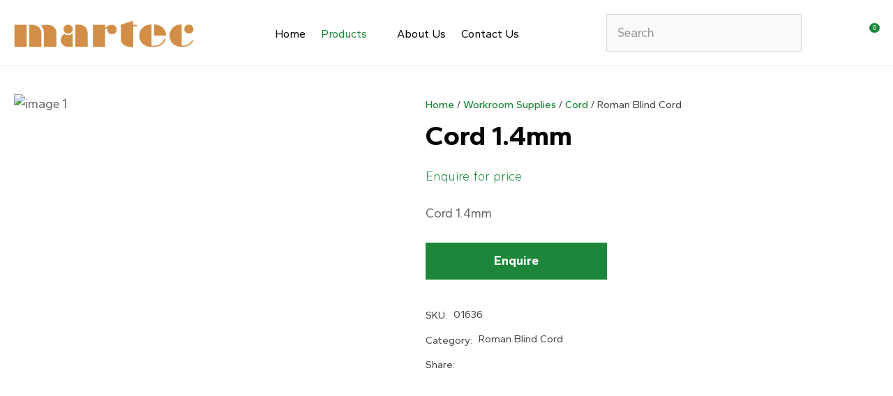

--- FILE ---
content_type: text/html; charset=iso-8859-1
request_url: https://www.martec.co.nz/shop/Workroom+Supplies/Cord/Roman+Blind+Cord/Cord+1.4mm.html
body_size: 59586
content:
<!DOCTYPE html>
<html lang="en">
<head>







	<title>Cord 1.4mm | Roman Blind Cord | Roman Blind Cord | Christchurch</title>

	<meta name="description" content="Cord 1.4mm" />
	<meta name="keywords" content="Cord 1.4mm" />
	<meta name="robots" content="" />
<link rel="canonical" href="https://www.martec.co.nz/shop/Workroom+Supplies/Cord/Roman+Blind+Cord/Cord+1.4mm.html" />





	
	

    <meta name="viewport" content="width=device-width, initial-scale=1">


	<!-- BLOCK:Head -->

	<link rel="SHORTCUT ICON" href="/site/martec/images/basic_theme/favicon.ico"/>	

	<style type='text/css'>





  @import "/stylesheet/x_b/chrome/c/jIgkWkun-XpavCEHq/template/81/template_style.css";
  @import "/stylesheet/x_b/chrome/c/jIgkWkun-XpavCEHq/page/68/page_style.css";



  
    
    





    
		.browser-support-popup {
	display: block;
	position: fixed;
	top: 0;
	right: 0;
	left: 0;
	bottom: 0;
	width: 0;
	margin: auto;
	overflow: hidden;
	white-space: normal;
	user-select: none;
}
body.pop-overlay-center.pop-overlay-browser-support-popup .browser-support-popup {
	width: 100%;
	max-width: 940px;
	height: 465px;
	margin: auto;
	z-index: 2001;
}

body.pop-overlay-center.pop-overlay-browser-support-popup .overlays .pop-overlay-inner.pop-center {
	width: 100%;
	max-width: 940px;
	height: 580px;
	top: 0;
	bottom: 0;
	left: 0;
	right: 0;
	margin: auto;
	box-shadow: 0px 17px 49px -9px rgba(0,0,0,0.3);
	border: solid 1px #e4e4e4;
	border-radius: 4px;
}
.browser-support-popup h2{
	color: #2d2d2d;
	margin-bottom: 20px;
}
.browser-support-popup p{
	color: #555;
	margin-top: 0;
}
.browser-support-popup .popup-content {
	padding: 50px 130px 80px 130px;
	text-align: left;
}
body.pop-overlay-center.pop-overlay-browser-support-popup .overlays .pop-overlay{
	background: #000;
	opacity: 0.7;
}
.browsers {
	margin-top: 40px;
}
.browser-support-popup .edge,
.browser-support-popup .chrome,
.browser-support-popup .mozilla {
	float: left;
	width: 33%;
}
.browser-support-popup .edge figure,
.browser-support-popup .chrome figure,
.browser-support-popup .mozilla figure {
	width: 70px;
	float: left;
}
.browser-support-popup .edge .browser-text,
.browser-support-popup .chrome .browser-text,
.browser-support-popup .mozilla .browser-text {
	float: left;
	word-wrap: break-word;
	width: 70px;
	margin-left: 12px;
	vertical-align: middle;
	font-size: 18px;
	color: #828282;
	line-height: 1.4;
}
.browser-support-popup .browsers figure > img {
    width: 75px;
    height: 75px;
}

.pop-overlay-browser-support-popup .pop-overlay-inner .close::before {
    width: 26px;
    height: 26px;
    background: url(https://dev1secure.zeald.com/site/neptunes-john-dev/images/basic_theme/ui_sprites.svg) no-repeat 0 -1158px;
    background-size: 60px;
}

.pop-overlay-browser-support-popup .pop-overlay-inner .close {
    width: 26px;
    height: 26px;
	top: 30px;
    right: 30px;
}
		

.component_ContentDisplay_IE11 { margin: 0; margin: 0; padding: 0; }     



	
		.members-area {
	position: relative;
}
.members-area * {
	box-sizing: border-box;
}
.members-area button {
	text-indent: -200px;
	overflow: hidden;
	width: 25px;
	height: 25px;
	background: none;
	border: none;
	padding: 0;
	margin: 0;
}
body div .members-area button:hover {
	background: none !important;
}
.members-area button::before {
	content: "";
	position: absolute;
	top: 3px;
	left: 0;
	right: 0;
	margin: 0 auto;
	display: block;
	width: 17px;
	height: 17px;
	background: url(https://zdn.nz/site/martec/images//basic_theme/ui_sprites.svg) no-repeat 0px -740px;
}
nav.members-menu {
	position: absolute;
	z-index: 2010;
	background: #fff;
	top: 25px;
	left: -130px;
	width: 250px;
	padding: 0;
    margin-top: 10px;
	height: auto;
	max-height: 0;
	overflow-y: hidden;
	transition: max-height 0.5s ease;
}
nav.members-menu ul {
	margin-bottom: 0;
	list-style-type: none;
	margin: 0;
	padding: 0;
}
nav.members-menu a {
	display: block;
	width: 100%;
    padding: 10px 20px;
	color: #444444;
	user-select: none;
}
nav.members-menu a:hover {
	background: #e4e4e4;
}
nav.members-menu a > * {
    vertical-align: middle;
}
nav.members-menu svg {
	margin-right: 7px;
}
body.members-menu nav.members-menu {
	padding: 10px 0;
	max-height: 120px;
	border-top: solid 3px #1C873A;
}
.members-area::before {
    content: "";
    position: absolute;
    border: 12px solid transparent;
    border-bottom: 7px solid #1C873A;
    height: 0;
    bottom: -9px;
	left: 0;
	opacity: 0;
	transition: opacity 0.25s ease;
}
body.members-menu .members-area::before {
	opacity: 1;
}
		

.component_Navigation_MembersMenu { margin: 0; margin: 0; padding: 0; }     



	
		.popup-login {
	display: block;
	position: fixed;
	top: 0;
	right: 0;
	left: 0;
	bottom: 0;
	width: 0;
	margin: auto;
	overflow: hidden;
	white-space: normal;   
	user-select: none;
}
.embeded-login {
	display: block;
	position: relative;
	width: 100%;
	margin: auto;
	white-space: normal;   
	user-select: none;
	max-width: 1280px;
}
.logout.hide,
.my-account.hide,
.btn-log-reg.hide,
.popup-login.popup-hide {
	display: none; 
}
.embeded-login .close-modal {
	display: none;
}
.popup-login.embeded-login > article{
	min-height: 420px;
	padding:80px;
}
.popup-login{
	display: -ms-grid; 
	display: grid;
	-ms-grid-columns:1fr 1fr;
	grid-template-columns: 1fr 1fr;
}
body.pop-overlay-center.pop-overlay-popup-login .popup-login {
	width: 100%;
	max-width: 840px;
	height: 540px;
	margin: auto;
	z-index: 2001;
}
body.pop-overlay-center.pop-overlay-popup-login .overlays .pop-overlay-inner.pop-center {
	width: 100%;
	max-width: 840px;
	height: 540px;
	top: 0;
	bottom: 0;
	left: 0;
	right: 0;
	margin: auto;
	box-shadow: 0px 17px 49px -9px rgba(0,0,0,0.3);
	border: solid 1px #e4e4e4;
}
body.pop-overlay-center .overlays .pop-overlay {
	background: #fff;
	opacity: 0.9;
}
body.pop-overlay-center .popup-login > article{
	min-height: 420px;
	padding:60px;
}
.left-side {
	-ms-grid-column: 1;
	grid-column: 1;
	background-color: #eee;
}
article.left-side > ul {
	margin: 0;
}
.right-side {
	-ms-grid-column: 2;
	grid-column: 2;
}
body.pop-overlay-center .popup-login .close-modal {
	position: absolute;
	top: 0px;
	right: 0px;
	display: block;
	text-indent: -100vw;
	overflow: hidden;
	width: 30px;
	height: 30px;
	padding: 0;
	background: none;
	z-index: 3000;
}
.register-btn,
.process-login {
	margin-top: 10px;
	margin-bottom: 20px;
	width: 100%;
}
.validate aside.help.error {
	margin-top: -13px;
	position: relative;
	font-size: 13px;
	font-weight: normal;
	text-align: left;
	line-height: 1.5;
}
.register.failed .form-error {
	display: block;
}
fieldset.register.validate.failed {
	position: relative;
	display: block;
}
.register .form-error,
.login-account .login-form .form-error {
	display: none;
	margin-top: -25px;
	position: relative;
	width: 100%;
	text-align: left;
	font-size: 13px;
	color: red;
	line-height: 1.5;
}
.top-links .login-form .form-error {
	padding-top: 2px;
}
.login-account .login-form.validate.failed .form-error,
.login-account .login-form.validation-failed .form-error {
	display: block;
}
.register h3,
.login-account .login-form h3 {
	margin-bottom: 20px;
	text-align: left;
}
header.popup-login a,
header.popup-login label {
   display: block;
   width: 100%;
   text-align: left;
   margin: 0px;
   padding: 0px;
   line-height: 1.5;
}
article.left-side ul li {
	text-align: left;
}
.hide-container {
	display: none;
}
.component_Membership_LostPassword .error {
	padding-top:15px;
}

.component_Membership_LostPassword table {
	border-collapse:separate;
	border-spacing:0 14px;
}

form.register.validate.failed input,
header.popup-login .validate.validation-failed input.error {
	border: solid 1px #ff5023;
}
.docwrap .ym-wrapper .component_Membership_Login2 {
	padding: 0px;
}
.login-tab-menu {
	display:none;
}
.popup-login.embeded-login .register .form-error, 
.popup-login.embeded-login .login-account .login-form .form-error {
	margin-top: -25px;
}
.login button.link {
	background: none;
	color: #000000;
	text-transform: unset;
	padding: unset;
	margin-left: 8px;
}
.error {
	font-weight: normal;
}
a.account {
	text-decoration: underline;
	margin-bottom:40px;
}
.my-account {
	padding: 40px 0;
}
.account-menu {
	display: grid;
	grid-template-columns: 150px;
}
.login-2 .notice {
	display: none;
}
.login-2 .notice.embedded {
	display: block;
}
@media screen and (max-width: 740px){
	body.pop-overlay-center .popup-login > article,
	.popup-login.embeded-login > article {
		padding: 20px;
	}
	.docwrap .ym-wrapper .component_Membership_Login2 {
		padding: 0px;
	}
	
	/* turn into tabs rules */
	nav.login-tab-menu {
		display: -ms-grid;
		display: grid;
		-ms-grid-columns:1fr 1fr;
		grid-template-columns: 1fr 1fr;
		height: 70px;
	}
	nav.login-tab-menu a {
		place-self: center;
		text-align: center;
		padding: 20px 0;
		font-weight: 500;
		font-size: 20px;
	}
	header#popup-wrapper .left-side {
		display: none;
		-ms-grid-column: auto;
		grid-column: auto;
	}
	article.right-side {
		-ms-grid-column: auto;
		grid-column: auto;
	}
	.popup-login {
		-ms-grid-columns: auto;
		grid-template-columns: auto;
	}
	header#popup-wrapper.register .right-side {
		display: none;
	}
	header#popup-wrapper.register .left-side {
		display: block;
		background-color: #fff;
	}
	header#popup-wrapper nav.login-tab-menu a.login-tab,
	header#popup-wrapper.register nav.login-tab-menu a.new-customer-menu {
		background-color: #fff;
	}
	header#popup-wrapper.register nav.login-tab-menu a.login-menu,
	header#popup-wrapper nav.login-tab-menu a.new-customer-menu {
		background-color: #eee;
	}
	header#popup-wrapper h3 {
		display: none;
	}
	.popup-login.embeded-login .register .form-error,
	.popup-login.embeded-login .login-account .login-form .form-error {
		margin-top: 0;
	}
}
@media screen and (max-width: 675px){
	body.pop-overlay-center .popup-login > article {
		padding: 20px;
	}
	.popup-login.embeded-login > article {
		padding: 40px 20px;
	}
}
		

.component_Membership_Login2 { margin: 0; margin: 0; padding: 0; }     



	
		/* Shopping Cart Icon */
#mini-cart {
	position: relative;
	cursor: pointer;
}
#mini-cart .shopping-cart {
	position: relative;
	display: inline-block;
	width: 25px;
	height: 22px;
	overflow: hidden;
	padding: 0;
	border: none;
}
#mini-cart .shopping-cart::before {
	content: '';
	position: absolute;
	top: 0;
	left: 0;
	right: 0;
	margin: auto;
	display: block;
	width: 25px;
	height: 22px;
	background: url(https://zdn.nz/site/martec/images/basic_theme/ui_sprites.svg) no-repeat 0 -300px;
}
#mini-cart .c-count {
  display: inline-block;
  color: #F8F8F8;
  font-size: 10px;
  font-weight: 500;
  text-align: center;
  border-radius: 50%;
  width: 15px;
  background: #1C873A;
  line-height: 14px;
  position: absolute;
  top: 0px;
  left: 18px;
  z-index: 10;
}
body.pop-overlay-right.pop-overlay-cart .overlays .pop-overlay-inner.pop-right {
	left: unset;
	right: 0;
	width: 420px;
	max-width: 90vw;
}
body.pop-overlay-cart .pop-overlay-inner.pop-right .close {
	display: none;
}

/**/
.popup-cart {
	display: block;
	position: fixed;
	top: 0;
	right: 0;
	width: 0;
	overflow: hidden;
	transition: width 0.3s ease;
	white-space: normal;
}
body.pop-overlay-cart .popup-cart {
	width: 420px;
	max-width: 90vw;
	z-index: 2001;
	box-sizing: border-box;
	padding: 20px;
	text-align: left;
	transition: width 0.3s ease;
	height: 100%;
	display: grid;
	grid-template-rows: auto 1fr auto;
}
.popup-cart button.close {
	opacity: 0;
	color: #555;
	font-size: 18px;
	font-weight: 500;
	top: 20px;
	right: 20px;
	width: auto;
	text-transform: capitalize;
	padding: 0 20px 0 0;
	background: none;
	text-shadow: none;
	float: none;
	position: absolute;
	transition: opacity 1s ease;
}
body.pop-overlay-cart .popup-cart button.close {
	opacity: 1;
	transition: opacity 1s ease;
}
.popup-cart button.close::before {
	content: '';
	display: block;
	width: 12px;
	height: 12px;
	position: absolute;
	top: 0;
	bottom: 0;
	right: 0;
	margin: auto 0;
	background: url('https://zdn.nz/site/martec/images//basic_theme/ui_sprites.svg') no-repeat 0 -560px;
}
.popup-cart h3,
.popup-cart h4,
.popup-cart h5 {
	font-weight: 500;
	font-family: 'Gantari', sans-serif;
	text-transform: uppercase;
}
.popup-cart header h3 {
	font-size: 20px;
	margin-bottom: 20px;
}
.popup-cart h5 {
	font-size: 18px;
}
.popup-cart #popup-cart-content {
	display: grid;
	grid-template-rows: 1fr auto;
}
.popup-cart #popup-cart-content .loading-spinner {
	display: none;
}
.popup-cart #popup-cart-content.loading .loading-spinner {
	display: block;
	width: 70px;
	height: 70px;
	top: 100px;
	bottom: unset;
	border-color: #999;
	border-top-color: #fff;
}
.popup-cart .cart-items {
	position: relative;
}
.popup-cart .cart-items > div {
	position: absolute;
	width: 100%;
	height: 100%;
	top: 0;
	left: 0;
	overflow: auto;
}
.popup-cart .cart-row {
	position: relative;
	border-bottom: solid 1px #ccc;
	padding: 0 0 20px 120px;
	margin-bottom: 20px;
	min-height: 120px;
	color: #999;
}
.popup-cart p,
.popup-cart label {
	display: block;
	margin: 10px 0;
	line-height: 1.4em;
	color: #999;
}
.popup-cart .cart-row:last-of-type {
	border-bottom: none;
	margin-bottom: 0;
}
.popup-cart .cart-row p:last-of-type {
	margin-bottom: 0;
}
.popup-cart .cart-row mark {
	color: #1C873A;
	font-weight: 500;
}
.popup-cart .cart-row mark.frequency-price {
	color: #4F4F4F;
}

/*  */
.popup-cart .cart-row .sku {
	display: none;
}
.popup-cart .thumb {
	position: absolute;
	left: 0;
	top: 0;
	right: 0;
	bottom: 0;
	text-align: center;
	width: 100px;
	height: 100px;
	display: grid;
	overflow: hidden;
}
.popup-cart .thumb img {
	width: 100px;
	height: 100px;
	max-width: 100% !important;
	max-height: 100% !important;
	object-fit: cover;
	margin: auto;
}
.popup-cart .product-title,
.popup-cart .product-title a {
	font: 18px 'Gantari', sans-serif;
	color: #000;
	text-decoration: none;
	white-space: normal;
}
.popup-cart .product-title {
	padding-right: 20px;
}
.popup-cart button.delete-item {
	position: absolute;
	top: 4px;
	right: 0;
	overflow: hidden;
	text-indent: -100vw;
	padding: 0;
	margin: 0;
	width: 12px;
	height: 12px;
	background: url('https://zdn.nz/site/martec/images//basic_theme/ui_sprites.svg') no-repeat 0 -560px;
	transform: scale(0.85);
}
.popup-cart .popup-subtotals > div,
.popup-cart .popup-total {
	position: relative;
	border-top: solid 1px #ccc;
	margin-top: 20px;
	padding-top: 20px;
}
.popup-cart .popup-total {
	padding-bottom: 20px;
}
.popup-cart .popup-total .including {
	display: none;
}
.popup-cart .popup-subtotals > div h5,
.popup-cart .popup-total h5 {
	line-height: 1em;
	margin: 0;
}
.popup-cart .monthly-total,
.popup-cart .popup-subtotals > div h5 + p,
.popup-cart .popup-total h5 + p {
	position: absolute;
	top: 20px;
	right: 0;
	margin: 0;
	color: #1C873A;
	font-weight: 500;
}
.popup-cart .monthly-total-label {
	margin-top: 8px;
	font-size: 14px;
	color: #999999;
}
.popup-cart .monthly-total {
	top: 46px;
	color: #999999;
	font-size: 14px;
}
.popup-cart .cart-row mark.tag {
	color: #fff;
}
.popup-cart .subscription.cart-row {
	min-height: 135px;
}
.popup-cart .tag {
	position: absolute;
	left: 0;
	top: 104px;
	background: #4f4f4f;
	text-transform: uppercase;
	font-size: 14px;
	font-weight: bold;
	width: 50px;
	border-radius: 50px;
	-webkit-border-radius: 50px;
	-moz-border-radius: 50px;
	text-align: center;
	padding: 0;
	font-weight: 700;
	font-size: 10px;
}
.popup-cart .tag.long {
	width: auto;
	max-width: calc(100% - 64px);
	padding: 0 10px;
	border-radius: 20px;
	-webkit-border-radius: 20px;
	-moz-border-radius: 20px;
}
.popup-cart .country,
.popup-cart .region {
	display: grid;
	grid-template-columns: auto 1fr;
	grid-gap: 30px;
	align-items: center;
	margin: 15px 0;
	text-align: right;
}
.popup-cart .country label,
.popup-cart .region label {
	margin: 0;
}
.popup-cart .country select,
.popup-cart .region select {
	display: block;
	width: 100%;
	margin: 0;
	justify-self: end;
}
.popup-cart .country-region.has-region {
	display: flex;
	gap: 10px;
	margin-top: 10px;
	margin-bottom: 10px;
}
.popup-cart .country-region.has-region .country {
	display: block;
	grid-template-columns: unset;
	grid-gap: unset;
	align-items: unset;
	margin: 0;
	text-align: left;
}
.popup-cart .country-region.has-region .postcode input {
	font-size: initial;
	max-width: 100px;
}
.popup-cart .country-region.has-region .postcode input.error {
	border: solid 1px #ff5023;
}
.popup-cart .country-region.has-region .country select,
.popup-cart .country-region.has-region .postcode input {
	margin-top: 6px;
	height: 50px;
	line-height: unset;
}
.popup-cart .post-code-message.empty .empty-post-code,
.popup-cart .post-code-message.valid .valid-post-code,
.popup-cart .post-code-message.invalid .invalid-post-code {
	display: block;
}
.popup-cart .post-code-message.empty .valid-post-code,
.popup-cart .post-code-message.empty .invalid-post-code,
.popup-cart .post-code-message.valid .empty-post-code,
.popup-cart .post-code-message.valid .invalid-post-code,
.popup-cart .post-code-message.invalid .empty-post-code,
.popup-cart .post-code-message.invalid .valid-post-code {
	display: none;
}
.popup-cart .post-code-message {
	margin-bottom: 4px;
}
.popup-cart .post-code-message > span {
	color: #979797;
	font-size: 14px;
	line-height: 120%;
}
.popup-cart .post-code-message .invalid-post-code {
	color: red;
}
.popup-cart .shipping-select.invalid .radio-inline {
	color: #CCCCCC;
}
.popup-cart .shipping-select.invalid .radio-inline input {
	border: 1px solid #CCCCCC;
}

.popup-cart .country-region.has-region label {
	margin: 0;
}
.popup-cart .shipping-select {
	padding-left: 6px;
}
.popup-cart .shipping-select label {
	margin: 0;
	line-height: 29px;
}
.popup-cart .shipping-message {
	color: red;
	border-top: 1px solid lightgray;
	margin-top: 12px;
	margin-bottom: 12px;
	padding-top: 5px;
}
.popup-cart .total .grand-total {
	top: 16px;
	font-size: 20px;
}
.popup-cart footer {
	text-align: center;
}
.popup-cart a.checkout {
	display: block;
	width: 100%;
	font-weight: 500;
}
.popup-cart footer a.cart {
	display: block;
	margin: 10px 0;
	text-transform: uppercase;
}
.popup-cart .footer-copy {
	margin: 0;
	padding: 30px 0;
	background: #ddd;
	color: #555;
}
.popup-cart .cart-empty {
	text-align: center;
}
.popup-cart .cart-empty img {
	width: 150px;
	max-width: 80%;
	margin: 50px 0 30px;
}

/* delivery label */
#popup-cart-content .delivery h5 {
	word-break: break-word;
	width: 300px;
	line-height: 1.5;
}
#popup-cart-content .delivery h5 > span {
	text-transform: capitalize;
}
#popup-cart-content .delivery .delivery-cost {
	display: grid;
	grid-template-columns: 1fr auto;
	align-items: center;
}
#popup-cart-content .delivery .delivery-cost p {
	position: unset;
}

#popup-cart-content figure.no-popup-image:before {
	margin: auto;
	display: block;
	width: 50px;
	height: 50px;
	background: url(https://zdn.nz/site/martec/images/basic_theme/ui_sprites.svg) no-repeat 0 -840px;
	transform: scale(2);
	transition: .3s ease;
	content: '';
	position: relative;
	top: 52px;
	right: -21px;
}

#popup-cart-content figure.no-popup-image {
	background: #f4f4f4;
}

#popup-cart-content .item-extra {
	display: block;
}
#popup-cart-content .item-extra > label {
	margin-top: 0;
	margin-bottom: 0;
	text-transform: capitalize;
}
#popup-cart-content .item-extra > * {
	display: inline;
}

@media only screen and (max-width: 480px) {
	body.pop-overlay-right.pop-overlay-cart .overlays .pop-overlay-inner.pop-right,
	body.pop-overlay-cart .popup-cart {
		max-width: 96vw;
	}
	.popup-cart .thumb {
		width: 70px;
		height: 70px;
	}
	.popup-cart .cart-row {
		padding-left: 90px;
	}
	.popup-cart .tag {
		top: 77px;
		font-size: 8px;
		font-weight: 400;
	}
	.popup-cart .subscription.cart-row {
		min-height: 120px;
	}
}

@media only screen and (max-width: 350px) {
	body.pop-overlay-cart .pop-overlay-inner.pop-right,
	body.pop-overlay-cart .popup-cart {
		width: 100vw;
		max-width: 100vw;
	}
	.popup-cart .thumb {
		width: 70px;
		height: 70px;
	}
	.popup-cart .cart-row {
		padding-left: 90px;
	}
}

/* if the screen is short, we need to rearrange how it scrolls */
@media only screen and (max-height: 800px) {


	body.pop-overlay-cart .popup-cart {
		overflow: auto;
		margin-top: 0;
		padding-top: 0;
		height: 100%;
		box-sizing: border-box;
	}

	.popup-cart button.close {
		right: -15px;
		top: 10px;
	}

	.popup-cart footer {
		padding-bottom: 135px;
	}


	.checkOut-btn {
		width: 0;
		background: #fff;
		padding: 0px 0px 24px 0;
		position: fixed;
		bottom: 0;
		-webkit-transition: width 0.3s ease;
		transition: width 0.3s ease;
	}

	.pop-overlay-cart .popup-cart > header {
		position: -webkit-sticky;
		position: sticky;
		right: 0;
		top: 0;
		width: 100%;
		max-width: 90vw;
		padding: 10px 0;
		box-sizing: border-box;
		z-index: 1;
		background: #fff;
	}
	.popup-cart > header h3 {
		margin: 0px;
	}
	.popup-cart .popup-total {
		position: fixed;
		opacity: 0;
		bottom: 75px;
		right: 0;
		width: 420px;
		max-width: 90vw;
		margin: 0;
		padding: 20px;
		box-sizing: border-box;
		border-top: none;
		transition: opacity 1s ease;
	}
	.pop-overlay-cart .popup-cart .popup-total {
		border-top: solid 1px #ccc;
		opacity: 1;
		transition: opacity 1s ease;
		background: #fff;

	}
	.popup-cart .popup-total .including {
		display: inline;
		text-transform: none;
	}
	.popup-cart .popup-total h5 + p {
		top: 20px;
		right: 20px;
		line-height: 16px;
	}
	.popup-cart .popup-next a.checkout {
		width: 380px;
		max-width: calc(90vw - 40px);

	}
	.popup-cart .popup-next a.cart {
		background: #eee;
	}

	/* make the cart items not scroll individually (instead scroll whole area) */
	.popup-cart .cart-items > div {
		position: static;
		width: 100%;
		height: 100%;
		top: unset;
		left: unset;
		overflow: unset;
	}
}
@media only screen and (max-width: 540px) {
	.pop-overlay-cart .site-header .top-links {
		z-index: 2002;
	}
	.pop-overlay-cart .site-header .top-links #mini-cart {
		display: none;
	}
}
@media only screen and (max-width: 730px) and (max-height: 800px) {
	.popup-cart .monthly-total {
		right: 20px;
	}
	#popup-cart-content .delivery .delivery-cost p {
		position: absolute;
	}
	body.pop-overlay-right.pop-overlay-cart .checkOut-btn {
		width: 380px;
		-webkit-transition: width 0.3s ease;
		transition: width 0.3s ease;
	}
}
@media only screen and (max-width: 480px) and (max-height: 800px) {
	body.pop-overlay-cart .popup-cart > header,
	.popup-cart .popup-total {
		max-width: 96vw;
	}
	.popup-cart .popup-next a.checkout {
		max-width: calc(96vw - 40px);
	}
}
@media only screen and (max-width: 350px) and (max-height: 800px) {
	body.pop-overlay-cart .popup-cart > header,
	.popup-cart .popup-total {
		max-width: 96vw;
	}
	.popup-cart .popup-next a.checkout {
		max-width: calc(100vw - 40px);
	}
	body.pop-overlay-right.pop-overlay-cart .checkOut-btn {
		right: 20px;
	}
}


		

.component_OrderProcess_PopupCart { margin: 0; margin: 0; padding: 0; }     



	
		article.form-grp {
	display: -ms-grid;
	display: grid;
	-ms-grid-columns: 1fr 1fr;
	grid-template-columns: 1fr 1fr;
	grid-column-gap: 30px;
}
.question .form-input > textarea {
	height: 149px !important;
}

.question .form-input.captcha {
	display: grid;
	grid-template-columns: auto 1fr;
	align-items: center;
	margin-bottom: 20px;
}
.question .form-input.captcha .antispam_text {
	grid-row: 1;
	grid-column: 2;
	line-height: 140%;
	margin-left: -8px;
	text-align: left;
}
.question .form-input.captcha .control-wrap {
	grid-row: 1;
	grid-column: 1;
	align-self: center;
	display: grid;
	grid-template-columns: auto auto;
}
.question .form-input.captcha input[name=antispam] {
	margin-bottom: 0;
	border-radius: 5px 0 0 5px;
	height: 100%;
	width: 110px;
	background: #FFF;
	margin-top: 0;
}
.question .form-input.captcha .control-image {
	display: inline-block;
	margin-left: -5px;
	border-radius: 0 5px 5px 0;
	padding-left: 7px;
	height: 100%;
	width: calc(100% - 23px);
	background: #CCCCCC;
	overflow: hidden;
}
.question .captcha .control-image img {
	width: auto;
	max-width: unset;
	position: relative;
	top: 13%;
}
.question h2 {
	text-transform: uppercase;
	margin-bottom: 20px;
}
.enquiry-form aside.help.error {
	position: relative;
	font-size: 13px;
	font-weight: 500;
	margin-top: -16px;
	padding: 0px;
}
.captcha-error {
	display:none;
}
#captcha-error {
	margin-top: -18px;
	position: absolute;
}
.question .message,
.question.submitted #enquiry-form {
	display: none;
}
.question #enquiry-form,
.question.submitted .message {
	display: block;
}
.hide {
	display: none;
}
section.question {
	min-height: 350px;
}
article.form-input.captcha img {
	vertical-align: unset;
}
section.question h1 {
	padding-bottom: 20px;
}
.accordion article {
	margin-bottom: 0;
}
.accordion h1 {
	font: inherit;
	font-weight: 590;
	margin: .67em 0;
	font-size:18px;
}
.error {
    font-weight: unset;
}

#enquiry-form input.error {
	border: 1px solid red;
}

/* modal question rules */
.question-popup {
	display: block;
	position: fixed;
	top: 0;
	right: 0;
	left: 0;
	bottom: 0;
	width: 0;
	margin: auto;
	overflow: hidden;
	white-space: normal;
	user-select: none;
}

body.pop-overlay-center.pop-overlay-popup-question .question-popup {
	width: 100%;
	max-width: 600px;
	height: 515px;
	margin: auto;
	z-index: 2001;
}
body.pop-overlay-center.pop-overlay-popup-question .overlays .pop-overlay-inner.pop-center {
	width: 100%;
	max-width: 670px;
	height: 600px;
	top: 0;
	bottom: 0;
	left: 0;
	right: 0;
	margin: auto;
	box-shadow: 0px 17px 49px -9px rgba(0,0,0,0.3);
	border: solid 1px #e4e4e4;
}

body.pop-overlay-center .overlays .pop-overlay {
	background: #fff;
	opacity: 0.9;
}

@media screen and (max-width: 640px) {
	body.pop-overlay-center.pop-overlay-popup-question .overlays .pop-overlay-inner.pop-center {
		max-width: 100%;
		height: 70%;
	}
	body.pop-overlay-center.pop-overlay-popup-question .question-popup {
		padding: 0 20px;
		height: 64%;
		max-width: 85%;
	}
	.question-popup {
		top: 0;
	}

}

@media screen and (max-width: 520px) {
	article.form-grp {
		-ms-grid-columns: auto;
		grid-template-columns: auto;
	}

	body.pop-overlay-center.pop-overlay-popup-question .overlays .pop-overlay-inner.pop-center {
		max-width: 100%;
		height: auto;
	}

	body.pop-overlay-center.pop-overlay-popup-question .question-popup {
		padding: 0 20px;
		height: auto;
		max-width: 93%;
	}

	.question-popup {
		top: 25px;
	}
}

		

.component_ProductDisplay_Enquiry { margin: 0; margin: 0; padding: 0; }     



	
		.hamburger {
	display: none;
}
.hamburger-menu {
	position: fixed;
	left: 0;
	top: 0;
	width: 0;
	height: 100vh;
	margin: 0;
	padding: 0;
	transition: width 0.3s ease;
	overflow-x: hidden;
	overflow-y: auto;
	background: #ddd;
}
.hamburger-menu ul {
	width: 90vw;
	margin: 0;
	padding: 0;
	list-style: none;
}
.hamburger-menu ul li {
	display: block;
	width: 100%;
	text-align: left;
	padding: 0;
	margin: 0;
}
.hamburger-menu ul li.tab {
	background: #fff;
}
.hamburger-menu ul li.tab:not(:first-child) {
	border-bottom: solid 1px #ccc;
}
.hamburger-menu ul li a {
	display: block;
	width: 100%;
	padding: 15px;
}
.hamburger-menu .dropped > a {
	padding-bottom: 5px;
}
.hamburger-menu .dropped .ct_dropdown a {
	padding-top: 10px;
	padding-bottom: 10px;
}
.hamburger-menu .dropped > .ct_dropdown li:last-of-type a {
	padding-bottom: 15px;
}
.hamburger-menu .dropped .ct_dropdown_children li a {
	padding-left: 35px;
}
.hamburger-menu .ct_dropdown_children .more {
	text-align: left;
}

.hamburger-menu ul li:hover,
.hamburger-menu ul li:active,
.hamburger-menu ul li:focus,
.hamburger-menu ul li.tab.dropped {
	background: #f4f4f4;
}
.hamburger-menu .dropped .ct_dropdown_subcat:hover,
.hamburger-menu .dropped .ct_dropdown_subcat:active,
.hamburger-menu .dropped .ct_dropdown_subcat:focus,
.hamburger-menu .dropped .ct_dropdown > a:hover,
.hamburger-menu .dropped .ct_dropdown > a:active,
.hamburger-menu .dropped .ct_dropdown > a:focus,
.hamburger-menu .dropped .ct_dropdown_children > li:hover,
.hamburger-menu .dropped .ct_dropdown_children > li:active,
.hamburger-menu .dropped .ct_dropdown_children > li:focus {
	background: #eee;
}
.hamburger-menu .ct_dropdown .cat.dropped {
	background: #ddd;
}
.hamburger-menu .ct_dropdown_subcat li> a:hover,
.hamburger-menu .ct_dropdown_subcat h3 > a:hover {
	color: unset !important;
}

/* old search */
.hamburger-menu .search-form input[type=search] {
	border: none;
	background: #eee;
	padding: 20px 15px;
}
.hamburger-menu .search-form button {
	padding-left: 22px;
	transform: scale(0.9);
}
.hamburger-menu .search-form button::before {
	right: 20px;
}
.hamburger-menu .search-form input:not(:placeholder-shown) ~ button[type=submit] {
	padding: 0 54px 0 23px;
}

/* new search */
.hamburger-menu nav.search-popdown {
	position: static;
	max-height: unset;
	background: #f4f4f4;
	border-bottom: solid 1px #eee;
}
.hamburger-menu nav.search-popdown button[type=submit] {
	padding: 0;
	width: 20px;
}

.hamburger-menu .favourites-link,
.hamburger-menu .login-link {
	position: relative;
	text-indent: 26px;
}
.hamburger-menu .favourites-link::before,
.hamburger-menu .login-link::before {
	content: '';
	display: block;
	width: 19px;
	height: 16px;
	background: url(https://zdn.nz/site/martec/images/basic_theme/ui_sprites.svg) no-repeat 0 -440px;
	position: absolute;
	left: 15px;
	top: 0;
	bottom: 0;
	margin: auto 0;
}
.hamburger-menu .login-link::before {
	width: 29px;
	height: 29px;
	transform: scale(.7);
	left: 9px;
	background: url(https://zdn.nz/site/martec/images/basic_theme/ui_sprites.svg) no-repeat 0 -740px;
}
.hamburger-menu ul li .ct_dropdown,
.hamburger-menu .ct_dropdown .ct_dropdown_subcat,
.hamburger-menu .ct_dropdown h3.cat,
.hamburger-menu .ct_dropdown h3.content,
.hamburger-menu .ct_dropdown h3 {
	position: relative;
	width: 100%;
	border: none;
	background: none;
	box-shadow: none;
	padding: 0;
	margin: 0;
}
.hamburger-menu ul li .ct_dropdown {
	display: none;
}
.hamburger-menu .ct_dropdown_children {
	overflow: hidden;
}
.hamburger-menu .ct_has_dropdown.dropped .ct_dropdown {
	display: block;
}
.hamburger-menu .ct_has_dropdown.dropped .ct_hide {
	left: unset !important;
	top: unset !important;
}
.hamburger-menu .ct_dropdown_subcat .cat.dropped .ct_dropdown_children {
	height: auto !important;
}
.hamburger button {
	width: 24px;
	height: 21px;
	background: url(https://zdn.nz/site/martec/images//basic_theme/ui_sprites.svg) no-repeat 0 -250px;
	overflow: hidden;
	text-indent: -100vw;
	padding: 0;
}

/* drop down indicator */
.hamburger-menu .ct_has_dropdown > a:first-child::after,
.hamburger-menu .cat.has-children > a:first-child::after {
	content: '';
	display: inline-block;
	width: 11px;
	height: 6px;
	top: 0;
	bottom: 0;
	margin: auto 0 auto 7px;
	background: url(https://zdn.nz/site/martec/images/basic_theme/ui_sprites.svg) no-repeat 0 -50px;
}

/* display the navigation on popup */
.pop-overlay-hamburger .hamburger-menu {
	display: block;
	z-index: 2002;
	width: 90vw;
	transition: width 0.3s ease;
}
.pop-overlay-hamburger #pop-overlay-inner .close {
	display: none;
}

/* collapse nav into hamburger menu for mobile */
/* @TODO: This will also need to apply if the hamburger menu is showing - or auto close menu if gets larger? or just hide menu if it gets larger & menu is open - this cannot happen in a real situation */
@media screen and (max-width:540px) {
	.hamburger {
		display: block;
	}
	.content_tabs,
	.site-header .search-area {
		display: none !important;
	}
}
		

.component_Navigation_Hamburger { margin: 0; margin: 0; padding: 0; }     



	
		.search-form {
	position: relative;
}
.search-form * {
	box-sizing: border-box;
}
.search-form input[type=search] {
	color: #444444;
	margin: 0;
	width: 100%;
}
.search-form input:active,
.search-form input:focus,
.search-form input:active ~ button,
.search-form input:focus ~ button {
	outline: none;
}

.search-form input::placeholder,
.search-form input:-ms-input-placeholder,
.search-form input::-moz-placeholder,
.search-form input::-webkit-input-placeholder {
	color: #888;
}
.search-form button[type=submit] {
	position: absolute;
	top: 0;
	bottom: 0;
	right: 0;
	margin: auto 0;
	background: none;
	text-indent: -100vw;
	overflow: hidden;
	width: 24px;
	height: 100%;
	padding: 0 36px 0 12px;
	margin: 0;
}
.search-form button[type=submit]::before,
.search-form button[type=reset] {
	content: '';
	display: block;
	width: 24px;
	height: 24px;
	position: absolute;
	right: 12px;
	top: 0;
	bottom: 0;
	padding: 0;
	margin: auto 0;
	background: url(https://zdn.nz/site/martec/images//basic_theme/ui_sprites.svg) no-repeat 0 -200px;
}
.search-form button[type=reset] {
	display: none;
}
.search-form input:not(:placeholder-shown) {
	padding-right: 135px;
}
.search-form input:not(:placeholder-shown) ~ button[type=submit] {
	text-indent: unset;
	width: auto;
	background: #1C873A;
	border-radius: 0 5px 5px 0;
	padding: 0 42px 0 16px;
	color: #fff;
	text-transform: none;
}
.search-form input:not(:placeholder-shown) ~ button[type=submit]::before {
	background-position-y: -1040px;
	width: 20px;
	height: 20px;
	margin-right: 2px;
}
.search-form input:not(:placeholder-shown) ~ button[type=reset] {
	display: block;
	width: 12px;
	height: 12px;
	background-position-y: -560px;
	opacity: 0.5;
	right: 128px;
	text-indent: -100vw;
	overflow: hidden;
	white-space: nowrap;
	color: transparent;
}
body.pop-overlay.pop-overlay-searching .search-form {
	z-index: 2002;
}
body.pop-overlay.pop-overlay-searching #pop-overlay {
	opacity: 0.6;
}
body.pop-overlay.pop-overlay-searching #pop-overlay-inner {
	display: none !important;
}
.search-form button[type=submit].loading {
	color: #fff !important;
}
.search-form button[type=submit].loading::before {
	border-top-color: #1C873A;
	border-width: 2px;
	background: none;
	left: unset;
	right: 12px;
}
		

.component_Navigation_SearchBox2 { margin: 0; margin: 0; padding: 0; }     



	
		
		

.component_OrderProcess_PopupCartIcon { margin: 0; margin: 0; padding: 0; }     



	
		


div.component_ProductDisplay_CatView3 {
	margin: 0;
	padding: 0;
}


.title {
	top: 0;
	margin-top: -1px; 
	width: 100vw;
	position: relative;
	left: 50%;
	margin-left: -50vw;
	overflow: hidden;
	background-size: cover;
	background-position: center center;
}
.has-header-image .title {
	background-color: #555;
	margin-bottom: 30px;
	background-image: url(https://zdn.nz/site/martec/images/catbg.jpg);
}
.title h1 {
	font-size: 100px;
	font-weight: 500;
	text-align: center;
	line-height: 1.1em;
	margin: 70px 0 50px;
}

.component_Navigation_BreadCrumb{
    display: none;
}

.has-header-image .title h1 {
	position: relative;
	color: #fff;
	text-shadow: 0px 0px 30px rgba(0, 0, 0, 0.3);
}
.catview {
	font-size: 18px;
	margin: 0 20px;
}
.catview > section {
	display: table;
	width: 100%;
}
.catview .subnav {
	display: table-cell;
	width: 330px;
	padding-right: 30px;
	box-sizing: border-box;
	vertical-align: top;
}
.catview > section > main {
	display: table-cell;
	vertical-align: top;
}
.catview .crumbs {
	display: block;
}
.description {
	clear: both;
	margin: 0 0 25px;
}
.catview .crumbs + .description {
	margin-top: 10px;
}
.cat-header::after {
	content: '';
	display: table;
	clear: both;
}
.product-collection {
	position: relative;
	display: grid;
	grid-template-columns: 1fr 1fr 1fr;
	grid-gap: 20px;
	grid-auto-flow: row;
}

/* if subnav column exists, show 1 less column of products */
.catview aside.no-filter {
	display: none;
}
.catview aside.no-filter + main .product-collection {
	grid-template-columns: 1fr 1fr 1fr 1fr;
}
.product-card {
	display: grid;
	grid-template-rows: auto auto 1fr;
	cursor: pointer;
}
.product-card header {
	width: 100%;
	
	padding-top: 115%;
	height: 0;
	position: relative;
	background: #f4f4f4;
}
.product-card header.loading::before {
	content: '';
	position: absolute;
	top: 0;
	bottom: 0;
	left: 0;
	right: 0;
	margin: auto;
	display: block;
	width: 29px;
	height: 29px;
	background: url(https://zdn.nz/site/martec/images//basic_theme/ui_sprites.svg) no-repeat 0 -840px;
	transform: scale(3);
}
.product-card header a {
	position: absolute;
	top: 0;
	right: 0;
	bottom: 0;
	left: 0;
	margin: 0;
	display: grid; /* force vertical align */
	text-align: center;
	overflow: hidden;
}
.product-card a img {
	
		height: 100% !important;
		width: 100%;
		margin: auto;
		object-fit: cover;
		object-position: center center;
	
	background: #f4f4f4;
}
.product-card header .feature {
	position: absolute;
	left: 7px;
	top: 7px;
	display: inline-block;
	background: #3cc5f1;
	color: #fff;
	text-transform: uppercase;
	font-size: 14px;
	font-weight: bold;
	z-index: 10;
	line-height: 50px;
	width: 50px;
	border-radius: 50px;
	-webkit-border-radius: 50px;
	-moz-border-radius: 50px;
	text-align: center;
	padding: 0;
}
.product-card header .feature.long {
	width: auto;
	max-width: calc(100% - 64px);
	line-height: 40px;
	padding: 0 17px;
	margin: 7px;
	border-radius: 20px;
	-webkit-border-radius: 20px;
	-moz-border-radius: 20px;
}
.product-card header .feature.feature-2 {
	background: #bf211e;
}
.product-card header .feature.feature-3 {
	background: #9bc53d;
}
.product-card header .feature.feature-4 {
	background: #4F4F4F;
}
.product-card header .with-feature {
	left: 56px;
}
.product-card header .add-favourite {
	position: absolute;
	top: 7px;
	right: 7px;
	display: block;
	width: 44px;
	height: 44px;
	background: #fff;
	border-radius: 22px;
	-webkit-border-radius: 22px;
	-moz-border-radius: 22px;
	text-indent: -1000px;
	overflow: hidden;
	z-index: 10;
	padding: 0;
	border: none;
}
.product-card header .add-favourite:hover {
	box-shadow: 0 2px 4px 0 rgba(45,45,45,.14);
	-webkit-box-shadow: 0 2px 4px 0 rgba(50,50,50,.11);
}
.product-card header .add-favourite:hover::before,
.product-card header .add-favourite.selected::before
{
	background-position-y: -470px;
}
.product-card header .add-favourite::before {
	content: '';
	position: absolute;
	top: 0;
	bottom: 0;
	left: 0;
	right: 0;
	margin: auto;
	display: block;
	width: 19px;
	height: 16px;
	background: url(https://zdn.nz/site/martec/images//basic_theme/ui_sprites.svg) no-repeat 0 -440px;
}
.product-card h4, .product-card h4 a {
	font-size: 18px;
	font-weight: 500;
	color: #222;
	text-decoration: none;
	text-align: center;
}
.product-card h4 {
	margin: 16px 0;
}
.product-card footer {
	display: block;
	font-weight: 500;
	color: #1C873A;
	text-align: center;
	margin: 0 0 16px;
	align-self: end;
}
.product-card .price {
	display: inline-block;
	font-weight: 500;
}
.product-card .original-price {
	text-decoration: line-through;
	color: #ccc;
	background: none;
}
.product-card .frequency-price {
	color: #4F4F4F;
}
.product-card .add-to-cart,
.product-card .enquire-now {
	width: 100%;
	display: block;
}
.product-card .add-to-cart:hover
.product-card .enquire-now:hover {
	border-bottom: solid 4px rgba(0, 0, 0, 0.2);
	padding-bottom: 12px;
}
.product-card .buy-now,
.product-card.ordering:hover .buy-now,
.product-card .enquiry,
.product-card.ordering:hover .enquiry,
.product-card .select-options,
.product-card.ordering:hover .select-options {
	display: none;
	transition: display .3s ease;
}

.product-card .buy-now {
    position: relative;
}
.product-card .buy-now::before {
    content: "";
    position: absolute;
    bottom: -7px;
    left: 40px;
    border-bottom: 7px solid #edcfcf;
    opacity: 0;
    transition: opacity 0.5s ease;
    display:block;
    width:0;
    height:0;
    border-left: 8px solid transparent;
    border-right:8px solid transparent;
}
.product-card .buy-now::after {
    content: attr(data-content);
    position: absolute;
    left: 30px;
    bottom: -65px;
    color: #9a0000;
    background: #edcfcf;
    width: auto;
    padding: 5px 0px;
    opacity: 0;
    transition: opacity 0.5s ease;
}
.product-card .buy-now.stock-error::before,
.product-card .buy-now.stock-error::after {
		opacity: 1;
}

.product-card.adding .buy-now,
.product-card:hover .buy-now,
.product-card.adding .enquiry,
.product-card:hover .enquiry,
.product-card:hover .select-options,
.product-card.ordering .option-form .add-to-cart,
.product-card.ordering .option-form .enquire-now,
.product-card.ordering .option-form .buy-now,
.product-card.ordering .option-form .enquiry {
	position: absolute;
	left: 0;
	bottom: 0;
	display: block;
	transition: display .3s ease;
	opacity: 0.9;
	width: 100%;
}
.product-card.ordering .option-form .buy-now,
.product-card.ordering .option-form .enquiry {
	opacity: 1;
}
.product-card .buy-now > *,
.product-card .enquiry > *,
.product-card .quantity > * {
	-ms-grid-row: 1;
}

	.product-card .quantity,
	.product-card .quantity .quantity label {
		display: none !important;
	}

.product-card .option-form {
	display: none;
	cursor: auto;
}
.product-card.ordering .option-form,
.option-list,
.option-list tbody,
.option-list tr,
.option-list td
{
	display: block;
	width: 100%;
	box-sizing: border-box;
}
.option-form {
	position: absolute;
	top: 0;
	left: 0;
	width: 100%;
	height: 100%;
	background: #fff;
	opacity: 0.9;
	padding: 0;
	z-index: 15;
}
.option-list {
	position: absolute;
	bottom: 60px;
}
.option-list td {
	padding: 0 20px;
}
.option-list h4 {
	font: 500 18px 'Gantari', sans-serif;
	color: #222;
	text-transform: uppercase;
	text-align: left;
	margin-bottom: 10px;
}
.option-list select {
	margin-top: 7px;
}
.product-card.ordering .close {
	position: absolute;
	top: 10px;
	right: 10px;
	opacity: 1;
	display: inline-block;
	width: auto;
	padding: 0 19px 0 0;
	font-size: 18px;
	font-weight: 500;
	color: #555;
	background: none;
	text-transform: none;
}
.product-card .close::after {
	content: '';
	display: block;
	position: absolute;
	top: 0;
	bottom: 0;
	right: 0;
	margin: auto 0;
	width: 12px;
	height: 12px;
	background: url(https://zdn.nz/site/martec/images//basic_theme/ui_sprites.svg) no-repeat 0 -560px;
}
.product-card.ordering .option-form .add-to-cart,
.product-card.ordering .option-form .enquire-now {
	border-bottom: solid 3px rgba(0, 0, 0, 0.2);
	padding-bottom: 13px;
}
.product-card .add-to-cart:focus,
.product-card .add-to-cart:active,
.product-card .enquire-now:focus,
.product-card .enquire-now:active {
	outline: 0;
	-moz-outline-style: none;
}


.sort {
	display: block;
	width: 200px;
	text-align: right;
	margin-bottom: 20px;
	margin-left: auto;
}
select.sort-by {
	margin: 0px;
	border: none;
	border-bottom: 1px solid #ccc;
	border-radius: 0;
	padding: 0 25px 5px 1px;
	color: #555;
	background-position-y: -40px; /* light select chevron */
}
.sort label::after {
	color: #ccc;
}
.more-products {
	position: relative;
	text-align: center;
	margin-top: 50px;
}
.more-products p {
	display: inline-block;
	margin: 0 auto 3px;
	color: #999;
}
progress {
  display: block;
  margin: 0 auto 25px;
  appearance: none;
  border: none;
  background-color: #ccc;
  color: #1C873A;
  width: 200px;
  height: 6px;
}
progress::-webkit-progress-value {
  background-color: #1C873A;
}
progress::-webkit-progress-bar {
  background-color: #ccc;
}
.load-next {
	color: #222;
	text-align: center;
	height: 50px;
	padding: 0 50px;
	background: none;
	font-weight: 500;
	border: solid 1px #999;
	border-right: none;
	margin-right: -5px;
}
.load-next:hover {
	background-color: #f6f6f6;
	transition: background .3s ease;
}
.more-products .load-page button {
	background-position: 82% 22px;
	text-align: left;
	color: #222;
	border: solid 1px #999;
	border-radius: 0;
	padding: 0;
	min-width: 112px;
	box-sizing: border-box;
	text-transform: uppercase;
	height: 50px;
	padding: 0 35px 0 17px;
	font-weight: 500;
}
.more-products a {
	color: #222;
	text-transform: uppercase;
}
.load-page li {
	padding-left: 9px;
}
.page-loading, .new-footer, .appending .load-next, .appending .load-page  {
	display: none;
}
.more-products .page-loading {
	width: 40px;
	height: 40px;
	border-width: 6px;
	position: absolute;
	top: 120px;
	left: 0;
	right: 0;
	margin: auto;
}
.appending .page-loading {
	display: block;
}
.appending .more-products {
	margin-bottom: 75px;
}


.top-filters {
	display: inline-block;
	margin-top: 5px;
	float: left;
}
.show-filters {
	position: relative;
	background: none;
	height: auto;
	width: auto;
	display: none;
	border: none;
	color: #555;
	padding: 0 0 0 30px;
	margin: 0;
}
.show-filters::before {
	content: '';
	position: absolute;
	left: 0;
	top: 0;
	bottom: 0;
	margin: auto 0;
	display: block;
	width: 20px;
	height: 18px;
	background: url(https://zdn.nz/site/martec/images//basic_theme/ui_sprites.svg) no-repeat 0 -620px;
}
.selected-filters {
	display: inline-block;
}
.selected-filters a.clear-all {
	color: #555;
	text-decoration: underline;
	text-transform: capitalize;
	cursor: pointer;
	display: none;
}
.selected-filters a + a.clear-all {
	display: inline;
}
.selected-filters a:not(.clear-all) {
	position: relative;
	display: inline-block;
	color: #888;
	padding: 5px 27px 5px 10px;
	margin: 0 5px 0 0;
	background: #eee;
	text-decoration: none;
	cursor: pointer;
}
.selected-filters a:not(.clear-all)::after {
	content: '';
	position: absolute;
	right: 10px;
	top: 0;
	bottom: 0;
	margin: auto 0;
	width: 10px;
	height: 10px;
	background: url(https://zdn.nz/site/martec/images//basic_theme/ui_sprites.svg) no-repeat 0 -590px;
}
.filter-collection h2, .filter-collection .close {
	display: none;

}
.filter-collection .filter-group {
	border-bottom: solid 1px #222;
	padding-bottom: 15px;
	margin-bottom: 15px;
}
.filter-group h3 {
	position: relative;
	font-family: 'Gantari', sans-serif;
	font-size: 1.3em;
	font-weight: 500;
	text-transform: uppercase;
	color: #222;
	padding: 0;
	box-sizing: border-box;
	cursor: pointer;
	margin: 0px;
}
.filter-group h3::before {
	content: '';
	position: absolute;
	right: 0;
	top: 0;
	bottom: 0;
	margin: auto;
	width: 14px;
	height: 4px;
	background: url(https://zdn.nz/site/martec/images//basic_theme/ui_sprites.svg) no-repeat 0 -500px;
}
.filter-group h3.closed {
	margin-bottom: 0 !important;
}
.filter-group.closed h3::before {
	background-position-y: -530px;
	height: 14px;
}
.filter-group:first-child h3 {
	border-top: none;
	margin-top: 0;
	margin-bottom: 4px;
}
.filter-group ul {
	list-style: none;
	padding: 0;
	margin: 0;
	height: auto;
	transition: height .3s ease;
	margin-top: 10px;
}
.filter-group.closed ul {
	display: none;
	transition: display 0.3s ease;
}
.filter-group.empty, .filter-group li.empty {
	display: none;
}
.filter-group li {
	color: #222;
	padding: 0;
	margin: 0;
	font-size: 1.3em;
	font-weight: 500;
}
.filter-group li label {
	position: relative;
	display: inline-block;
	width: 100%;
	margin: 4px 0;
	min-height: 21px;
	box-sizing: border-box;
	padding: 0 30px 0 36px;
	cursor: pointer;
}
.filter-group li input[type=checkbox] {
	position: absolute;
	left: 0;
	top: 4px;
	width: 21px;
	height: 21px;
	margin-left: 0;
	-webkit-appearance:none;
	outline:0;
	padding: 0;
	margin: 0;
	resize: none;
}
.filter-group li input[type=checkbox]:checked:before {
	content:'';
	position: absolute;
	color: #000;
	outline: 0;
	top: 4px;
	left: 2px;
	width: 15px;
	height: 11px;
	background: url('https://zdn.nz/site/martec/images//basic_theme/ui_sprites.svg') no-repeat 0 -150px;
}
.filter-group label span {
	display: block;
}
.filter-group label aside {
	position: absolute;
	display: inline-block;
	top: 0;
	right: 0;
	text-align: right;
}
.filter-group li input[type=checkbox] {
	cursor: pointer;
}
.filter-group li input:checked + span {
	text-decoration: underline;
}
.filter-group li input:checked + span + aside {
	color: #1C873A;
	text-decoration: underline;
}

/* filter by category */
.filter[data-depth] .filter-label {
	position: relative;
	padding-right: 5px;
}
.filter[data-depth] .filter-label::before {
	display: block;
	position: absolute;
	content: "-";
	left: -15px;
}
.filter[data-depth="1"] .filter-label::before {
	content: none;
}
.filter[data-depth="2"] .filter-label {
	margin-left: 30px;
}
.filter[data-depth="3"] .filter-label {
	margin-left: 45px;
}
.filter[data-depth="4"] .filter-label {
	margin-left: 60px;
}
.filter[data-depth="5"] .filter-label {
	margin-left: 75px;
}

/* filter by range */
.range-value-wrapper {
    display: grid;
    grid-template-columns: 2fr 2fr;
}

.upper-value {
	text-align: right;
}

.noUi-handle {
    border: none !important;
    border-radius: 100% !important;
    background: #333333 !important;
    box-shadow: none !important;
}

.noUi-horizontal .noUi-handle {
    width: 24px !important;
    height: 24px !important;
	top: -10px !important;
}

.noUi-handle:after, .noUi-handle:before {
    content: none !important;
}

.noUi-horizontal {
    height: 6px !important;
}

.range-filter {
    margin: 10px 0;
}

.noUi-connect {
    background: #AAAAAA !important;
}

.noUi-target {
    background: #EEEEEE !important;
    border-radius: 0 !important;
    border: none !important;
    box-shadow: none !important;
}
.filter-collection .filter-group .range {
	padding: 0;
}

.noUi-handle.noUi-handle-lower:focus,
.noUi-handle.noUi-handle-upper:focus {
    outline: none;
}
.noUi-target {
    padding: 0 18px 0 8px;
}



.cat-header .description p,
.cat-header .description span,
.cat-header .description div,
.cat-header .description li,
.product-card .description p,
.product-card .description span,
.product-card .description div,
.product-card .description li {
	line-height: inherit !important;
	font-family: inherit !important;
	font-size: inherit !important;
	font-weight: inherit !important;
	margin: initial !important;
	background: inherit !important;
	vertical-align: inherit !important;
	white-space: inherit !important;
	color: inherit !important;
}



.document .content {
	position: relative;
}
.loading-overlay {
	display: none;
	position: absolute;
	top: 0;
	left: 0;
	width: 100%;
	height: 100%;
	background: #fff;
	z-index: 999;
	opacity: 0.9;
	text-align: center;
	padding-top: 200px;
	box-sizing: border-box;
	font-size: 400%;
	color: #999;
}
.loading .product-collection .loading-overlay {
	display: block;
}
.loading .product-collection .loading-overlay::before {
	content: '';
	border: 12px solid #999;
	border-top: 12px solid #fff;
	border-radius: 50%;
	position: absolute;
	top: 100px;
	left: 0;
	right: 0;
	margin: auto;
	width: 80px;
	height: 80px;
	-webkit-animation: spin 1s linear infinite; /* Safari */
	animation: spin 1s linear infinite;
}
.loading-overlay aside {
	font-size: 20px;
	width: 150px;
	line-height: 1.2em;
	display: block;
	margin: 20px auto;
}
.cat-header .subcat_menu {
	padding: 0;
}

body .catview .question h1 {
    font-size: 50px;
}

/* split test css rules*/
.product-collection.split-test {
	visibility:hidden;
}
.component_ProductDisplay_CatView3 > .split-test {
	visibility:hidden;
}
.empty-category {
	grid-column: 2;
}

/* at 1150px drop a column */
@media only screen and (max-width: 1150px) {
	body.pop-overlay-filters .catview .subnav {
		display: block;
	}
	.cat-header {
		position: relative;
	}
	.catview .crumbs {
		position: absolute;
		top: -60px;
		left: 0;
		right: 0;
		margin: auto;
		display: block;
		width: 100%;
		text-align: center;
	}
	.catview.has-header-image .crumbs {
		margin-top: -30px;
	}
	.catview.has-header-image .crumbs a {
		color: #ccc;
	}
	.catview.has-header-image .crumbs a:last-child {
		color: #fff;
	}
	.catview .title h1 {
		font-size: 10vw;
	}
	.catview section .subnav {
		display: none;
		position: fixed;
		top: 20px;
		left: 0;
		width: 90vw;
		min-height: 100vh;
		z-index: 2001;
		padding: 0;
	}
	.filter-collection {
		box-sizing: border-box;
		position: absolute;
		height: 100%;
		width: 100%;
		padding: 0 20px 20px;
		overflow-x: hidden;
	}
	.filter-collection h2 {
		display: block;
		font-size: 2em;
		margin: 10px 0 20px;
		position: fixed;
		position: -webkit-sticky;
		position: sticky;
		top: 0px;
		background-color: #fff;
		z-index: 30001;
	}
	.catview .show-filters {
		display: inline;
	}
	.catview .selected-filters {
		display: block;
		margin: 0 0 20px;
	}
	.catview .selected-filters a {
		margin-top: 10px;
	}
}

@media only screen and (max-width: 740px) {
	.catview main .product-collection,
	.catview aside.no-filter + main .product-collection {
		grid-template-columns: repeat(2, 1fr) !important;
	}
	.catview .title h1 {
		margin-top: 60px;
		margin-bottom: 60px;
	}
	.catview .crumbs {
		top: -70px;
	}
	.catview .product-card header {
		margin-bottom: 55px;
	}

	.product-card .option-form .buy-now,
	.product-card .option-form .enquiry {
		position: absolute;
		left: 0;
		bottom: 0;
		display: block;
		transition: display .3s ease;
		opacity: 0.9;
		width: 100%;
	}
	

	.product-card .enquire-now,
	.product-card .select-options {
		display: block;
		opacity: 1;
		width: 100%;
	}

	.product-card:hover .enquiry,
	.product-card .enquiry,
	.product-card .buy-now,
	.product-card.ordering:hover .buy-now,
	.product-card.ordering:hover .select-options {
		display: block;
	}

	.product-card:hover .enquire-now,
	.product-card:hover .buy-now,
	.product-card:hover .select-options {
		position: absolute;
		left: 0;
		bottom: -55px;
		opacity: 1;
	}

	.product-card.ordering .select-options,
	.product-card.ordering:hover .select-options  {
		display:none;
	}
	.product-card .enquire-now,
	.product-card .buy-now,
	.product-card .select-options {
		position: relative;
		left: 0;
		bottom: 2px;
	}

	.product-card.ordering .option-form .add-to-cart {
		bottom: -55px;
		opacity: 1;
	}

	.option-list {
		bottom: 0;
	}

	.product-card:hover .enquiry {
		opacity: 1;
	}
}


/* Drop to a single column*/
@media only screen and (max-width: 428px) {
	.catview main .product-collection, .catview aside.no-filter + main .product-collection {
		grid-template-columns: repeat(1, 1fr) !important;
	}
}



		

.component_ProductDisplay_CatView3 { margin: 0; margin: 0; padding: 0; }     



	
  



		
	</style>
	<script language="javascript" type="text/javascript">var doonload=false;</script>
  <script src="https://www.martec.co.nz/process/x_g/jIgkWkun%2dQkvTkMyb/mv_display/zest_controller.js" type="text/javascript" language="javascript" ></script>

	<script src="https://cdnjs.cloudflare.com/ajax/libs/jquery/1.7.2/jquery.min.js" language="javascript" type="text/javascript"></script>
<script language="javascript" type="text/javascript"' >//<![CDATA[
jQuery.noConflict();
//]]</script><script src="https://cdnjs.cloudflare.com/ajax/libs/prototype/1.7.0.0/prototype.js" language="javascript" type="text/javascript"></script>
<script language="javascript" type="text/javascript">//<![CDATA[
function captcha_process_2758() { var a = arguments; 
el = document.getElementById('captcha_content_2758').innerHTML = AJAX_LOADING;
;x = rs_init_object( 'POST', "/process", "nc=1", "mv_display=ajax_action_captcha_process_2758&remote_sub=captcha_process_2758", Array.prototype.slice.call(arguments).slice(0, a.length ), function(data) {document.getElementById('captcha_content_2758').innerHTML = data;}
);}

//]]></script>
<script language="javascript" type="text/javascript">//<![CDATA[
function price_cal() { var a = arguments; ;x = rs_init_object( 'POST', "/process", "nc=1", "mv_display=ajax_action_price_cal&remote_sub=price_cal", Array.prototype.slice.call(arguments).slice(0, a.length-1 ),          a[a.length-1]
);}

//]]></script>
<script language="javascript" type="text/javascript">//<![CDATA[

	function retrieve_price() { var a = arguments; ;x = rs_init_object( 'POST', "/process", "nc=1", "mv_display=ajax_action_retrieve_price&remote_sub=retrieve_price", Array.prototype.slice.call(arguments).slice(0, a.length-1 ),          a[a.length-1]
);}


function update_specials( sku, rrp, now ) {
	var price_rrp = document.getElementById( 'price_rrp_' + sku );
	if ( !price_rrp ) return;
	price_rrp.innerHTML = rrp;
        if(document.getElementById( 'price_now_' + sku )){
	document.getElementById( 'price_now_' + sku ).innerHTML = now;
        }
	// calculate the saving
	var re = /^(\D*)/;
	var symbol = rrp.match( re, '$1' )[0];
	var rf = /[^0-9\.]+/g;
        rrp = parseFloat( rrp.replace( rf, '' ) );
        now = parseFloat( now.replace( rf, '' ) );
	var diff = ( rrp - now ).toFixed( 2 );
	document.getElementById( 'price_save_' + sku ).innerHTML = symbol + diff;
}

var option_values = {};
var options = {};
var qty = {};

function recalc_quantity( el, sku, qty ){
	 recalc_price( el, sku, qty );
}

function recalc_price( el, sku, qty ) {
	if( typeof qty === 'undefined' ){
               var qtyfield = el.form.quantity;        
               if( typeof qtyfield === 'undefined' ){
                    qty = 1;
               }else{
                    qty = el.form.quantity.value;      
                }     
	}
	form = el.form;
	if ( !sku ) sku = el.form.mv_order_item.value;
	if ( !sku ) return alert( 'Cannot determine product sku' );
	if ( !option_values[sku] ) option_values[sku] = new Array();
	if( form.mv_item_option ){
		var optNames = form.mv_item_option.tagName ? new Array( form.mv_item_option ) : form.mv_item_option;
		for( var i = 0; i < optNames.length; i++ ) {
			var name = optNames[i].value;
			option_values[sku].push( name + '::' + input_value( form.elements[ name ] ) );
		}	
	}

    set_calculating(sku);
    retrieve_price( sku, option_values[sku].join('||'), '', qty, function( content ) {
		content = content.replace( /^\s*/, '' );
		content = content.replace( /\s*$/, '' );
		var prices = content.split( '||' );
		if ( prices.length != 2 ) return;
	        // add google Microdata - price support
                //prices[0].replace( /^\D*/, '' )
		var p = document.getElementById( 'price_matrix').value;
		var op = prices[0];
		op = op.replace( /NZ|\$|\,/g, '' );
		op = op.replace( /\$/,'' );
		var cal = 0;
	    if(p)
		{
			p = p.replace( /NZ|\$|\,/g, '' );
			p = p.replace( /\$/,'' );
			cal = (parseFloat(p)*qty) + parseFloat(op);
		} else
		{
		   cal = parseFloat(op);
		}
		var price = "NZ $"+parseFloat(cal).toFixed(2);

		var wrap = document.querySelector('.component_ProductDisplay_Product .product');
		var price_el = wrap.querySelector('#price');
		var unit = price_el.querySelector('#unit');
		var price_update = wrap.querySelector('#updated_price');
		// update the price displayed on the page
		if(unit) {
			if(price_el) {
				unit.innerHTML = price;
			}

			if(price_update){
				price_update.value = cal;
			}

		}
		// enable add cart once price calculation is done
		var wrap = document.querySelector('.component_ProductDisplay_Product .product');
		var addCart = wrap.querySelector('#add-cart') || dummy;
		addCart.classList.remove('loading');
		addCart.disabled = false;
		// do we need to update a specials box?
		update_specials( sku, prices[1], prices[0] );
	} );
}
function input_value( el ) {
	if ( el.value ) return el.value;

	// if el has no tagName but has a length (a nodeList) must be radio buttons
	if ( !el.tagName && el.length ) {
		for( var count = 0; count < el.length; count++ ) {
			if ( el[count].checked ) {
				return el[count].value
			}
		}
		return '';
	} else if ( el.tagName.toUpperCase() == 'SELECT' ) {
		return el.options[el.selectedIndex].value;
	} else {
		return el.value;
	}
}
function set_calculating(sku) {
    var el = document.getElementById('product_price_'+sku);
    if ( el ) {
        el.innerHTML = '&nbsp;<span style="font-size:smaller;">Calculating...</span>';
    }
}



function ajax_retrieve_image() { var a = arguments; ;x = rs_init_object( 'POST', "/process", "nc=1", "mv_display=ajax_action_ajax_retrieve_image&remote_sub=ajax_retrieve_image", Array.prototype.slice.call(arguments).slice(0, a.length-1 ),          a[a.length-1]
);}


// method to cache & swap images as requested
window.image_cache = new Object();
function swapImage( src, imageId, width ) {
	if ( !imageId ) imageId = 'prodimg';
	if ( window.image_cache[src] ) {
		document.getElementById( imageId ).src = window.image_cache[src];
	} else {
		var wrap = document.getElementById( imageId + '_wrap' );
		wrap.innerHTML = '<img src="/interchange-5/en_US/throbber.gif" title="Loading..." />';
		ajax_retrieve_image( src, imageId, width, function( content ) {
			wrap.innerHTML = content;
			window.image_cache[src] = document.getElementById( imageId ).src;
		} );
	}
}


//]]></script>

	<meta name="google-site-verification" content="TdSc6qBIfNg7w1oEY5C5Yy8YAgd1-nNk9ssiGafyip4" /><link rel="preconnect" href="https://fonts.googleapis.com">
<link rel="preconnect" href="https://fonts.gstatic.com" crossorigin>
<link href="https://fonts.googleapis.com/css2?family=Gantari:ital,wght@0,100;0,200;0,300;0,400;0,500;0,600;0,700;0,800;0,900;1,100;1,200;1,400;1,500;1,600;1,800;1,900&display=swap" rel="stylesheet">
	










	<!-- /BLOCK:Head -->
</head>
<body class="body ecom-products code-01636 parent-00321">










<!-- noindex -->
	

	
	  
	

	
	

<div class="wrapper">

    <div class="headerwrap">
<header class="header ym-wrapper"> <div class="content_header">
	<div id="c746" class="component_Template_Primary" data-parent="81">
	
<section class="site-header">
	<div class="__container __container-grid">
		<nav class="header-hamburger">
			


	<nav class="hamburger">
		<button>Show Menu</button>
	</nav>
	<nav class="hamburger-menu">
		<ul>
			
	
	
		<li><a href="https://www.martec.co.nz/wishlist.html" class="favourites-link">Favourites</a></li>
	

	
	

	
	<li>
		<a href="https://www.martec.co.nz/login.html" class="login-link">
			
				
					Login / Register
				
			
		</a>
	</li>


		</ul>
	</nav>
	
	<script src="https://www.martec.co.nz/process/x_g/jIgkWkun%2dQkvTkMyb/mv_display/components_Navigation_Hamburger_hamburger.js" type="text/javascript" language="javascript" ></script>



		</nav>
		<div class="header-logo">
			<a href="https://www.martec.co.nz/">
				<img src="/site/martec/images//basic_theme/logonew2.png"  alt="Martec Distribution Logo" />
			</a>
		</div>
		<div class="main-navigation">
			<div class="content_main-navigation-area">
	<div id="c120" class="component_Navigation_ContentTabs" data-parent="81">
	

<div class="content_tabs">
	






	<nav id="content-tabs-mega-menu">
		
	
		
		
		<script language="javascript" type="text/javascript">//<![CDATA[

			const menuTabDelay = 200;
			const numPerRow = 4;
			const megaMenu = document.getElementById('content-tabs-mega-menu');

			function showMenu(menu, opts) {
				opts = typeof opts !== 'undefined' ? opts : {};
				if (!menu) return;
				menu.style.left = '0';

				if (opts.showLink && ! menu.down("h3.more") ) { //SHow a link to the category you clicked again if we are in touch mode
					const clicked_link = new Element('div', { 'class': 'ct_dropdown_subcat'});
					link = menu.up('li').down('a').href;
					name = menu.up('li').down('a').innerHTML;
					clicked_link.innerHTML = '<h3 class="more"><a style="text-align: right" href="' + link + '">&nbsp;	... more in ' + name + '</a></h3>';
					menu.insert({bottom:clicked_link});
				}

				const tabs_layout = menu.up('.content_tabs').getLayout();
				let count = 0;
				if (!menu.getAttribute('data-ct-break')) {
					
						let colHeight = 0;
						let rowWidth = 0;
						let cur_col = new Element('div', { 'class': 'ct_dropdown_col'});
						menu.appendChild(cur_col);
						const colMaxHeight = 400;
						
						menu.querySelectorAll(".ct_dropdown_subcat")
							.forEach((el) => {
								const elHeight = el.getHeight()
								if ( colHeight + elHeight > colMaxHeight || elHeight > colMaxHeight ) {
									cur_col = new Element('div', { 'class': 'ct_dropdown_col'});
									menu.appendChild(cur_col);
									colHeight = 0;
								}
								colHeight += elHeight;
								cur_col.appendChild(el.remove());
							});

						menu.querySelectorAll(".ct_dropdown_col")
							.forEach((el) => rowWidth += el.getWidth());

						menu.setStyle({'width' : rowWidth + 'px'});
					
					menu.setAttribute('data-ct-break',1)
				}
				const active_tab = menu.up('li');
				active_tab.addClassName('ct_dropdown_open');

				//Now lets manipulate the positions to try to keep things on-screen:
				const layout = menu.getLayout();

				const offset = active_tab.positionedOffset();
				const tabs_offset = menu.cumulativeOffset();
				const bit_sticking_out = offset[0] + layout.get('width') - tabs_layout.get('width') ;
				if ( bit_sticking_out > 0 ) {
					menu.setStyle({left : 'auto'});
					menu.setStyle({right : 0 + 'px'});
				} else {
					menu.setStyle({left : offset[0] + 'px'});
				}
				menu.removeClassName('ct_hide');
				menu.addClassName('ct_show');
			}

			function hideMenu(menuTestMode) {
				if (!menuTestMode) {
					megaMenu.querySelectorAll('.ct_dropdown_open')
						.forEach((element) => {
							element.classList.remove('ct_dropdown_open');
						});

					megaMenu.querySelectorAll('.content_tabs .ct_dropdown')
						.forEach((element) => {
								element.style.left = '-99999px';
								element.classList.remove('ct_show');
								element.classList.add('ct_hide');
						});
				}
			}

			function isTouchScreen() {
				return "ontouchstart" in document.documentElement;
			}

			document.addEventListener('DOMContentLoaded', (event) => {
				megaMenu.querySelectorAll('.content_tabs li.tab').forEach((element) => {
					const menuTestMode = parseInt('');

					// touch events
					if (isTouchScreen()) {
						if (0) {
							element.addEventListener('click', (ev) => { 
								if (!element.hasClassName('ct_has_dropdown')) return;
								if (element.hasClassName('ct_dropdown_open')) return; //Tap twice to open page
								ev.stopPropagation();
								const menu = element.querySelector('li .ct_dropdown');
								showMenu(menu, {showLink: true});
							});
						}
					}

					// mouse events
					element.addEventListener('mouseenter', () => {
						timedelay = setTimeout(() => {
							const menu = element.querySelector('li .ct_dropdown');
							showMenu(menu);
						}, menuTabDelay);
					});
					element.addEventListener('mouseleave', () => {
						clearTimeout(timedelay);
						hideMenu(menuTestMode);
					});
				});
			});
		
//]]></script>
	

		<ul>
			
				<li class="tab  home ">
					

					<a href="https://www.martec.co.nz/" >Home</a>
					
						
	

					
				</li>
			
				<li class="tab  sel ct_has_dropdown">
					

					<a href="https://www.martec.co.nz/shop.html" >Products</a>
					
						
	
		<div class="ct_dropdown ct_hide">
			<div class="ct_dropdown_subcat"><div class="ct_dropdown_image hide-on-mobile"><img src="/site/martec/images/items/tracks-rods-cat.jpg" width="300" height="250"></div><h3 class="cat"><a href="https://www.martec.co.nz/shop/Tracks++Rods.html">Tracks &amp; Rods</a></h3><ul class="ct_dropdown_children"><li class="cat"><a href="https://www.martec.co.nz/shop/Tracks++Rods/Eurotrac.html">Eurotrac</a></li><li class="cat"><a href="https://www.martec.co.nz/shop/Tracks++Rods/Sheerail.html">Sheerail</a></li><li class="cat"><a href="https://www.martec.co.nz/shop/Tracks++Rods/Neat+Net.html">Neat Net</a></li><li class="cat"><a href="https://www.martec.co.nz/shop/Tracks++Rods/Eurotrac++Sheerail++Neat+Net+-+Components.html">Eurotrac / Sheerail / Neat Net - Components</a></li><li class="cat"><a href="https://www.martec.co.nz/shop/Tracks++Rods/HIGH+LINE+Recessed+Track.html">HIGH LINE (Recessed Track)</a></li><li class="cat"><a href="https://www.martec.co.nz/shop/Tracks++Rods/Wavetracks.html">Wavetracks</a></li><li class="cat"><a href="https://www.martec.co.nz/shop/Tracks++Rods/Keltic+Rods.html">Keltic Rods</a></li><li class="cat"><a href="https://www.martec.co.nz/shop/Tracks++Rods/Keltic+Rods+-+Components.html">Keltic Rods - Components</a></li><li class="cat"><a href="https://www.martec.co.nz/shop/Tracks++Rods/Motorised+Curtain+Track.html">Motorised Curtain Track</a></li><li class="cat"><a href="https://www.martec.co.nz/shop/Tracks++Rods/Timberlands+Range+Wooden+Tracks++Rods.html">Timberlands Range (Wooden Tracks &amp; Rods)</a></li><li class="more"><a href="https://www.martec.co.nz/shop/Tracks++Rods.html"> ... more in Tracks &amp; Rods</a></li></ul></div><div class="ct_dropdown_subcat"><div class="ct_dropdown_image hide-on-mobile"><img src="/site/martec/images/items/roman-blind-headrails-cat.jpg" width="300" height="250"></div><h3 class="cat"><a href="https://www.martec.co.nz/shop/Roman+Blind+Headrails.html">Roman Blind Headrails</a></h3><ul class="ct_dropdown_children"><li class="cat"><a href="https://www.martec.co.nz/shop/Roman+Blind+Headrails/Motorised+Revolution+Roman+Blind+Headrails.html">Motorised Revolution Roman Blind Headrails</a></li><li class="cat"><a href="https://www.martec.co.nz/shop/Roman+Blind+Headrails/Revolution+Roman+Blind+Headrails.html">Revolution Roman Blind Headrails</a></li><li class="cat"><a href="https://www.martec.co.nz/shop/Roman+Blind+Headrails/Revolution+-+Components.html">Revolution - Components</a></li><li class="cat"><a href="https://www.martec.co.nz/shop/Roman+Blind+Headrails/Child+Safety+Products.html">Child Safety Products</a></li></ul></div><div class="ct_dropdown_subcat"><div class="ct_dropdown_image hide-on-mobile"><img src="/site/martec/images/items/motorised-tracks-Headrails-cat.jpg" width="300" height="250"></div><h3 class="cat"><a href="https://www.martec.co.nz/shop/Motorised+Tracks++Headrails.html">Motorised Tracks &amp; Headrails</a></h3><ul class="ct_dropdown_children"><li class="cat"><a href="https://www.martec.co.nz/shop/Motorised+Tracks++Headrails/Motorised+Revolution+Roman+Blind+Headrails.html">Motorised Revolution Roman Blind Headrails</a></li><li class="cat"><a href="https://www.martec.co.nz/shop/Motorised+Tracks++Headrails/Motorised+Curtain+Track.html">Motorised Curtain Track</a></li><li class="cat"><a href="https://www.martec.co.nz/shop/Motorised+Tracks++Headrails/Motorised+Accessories.html">Motorised Accessories</a></li></ul></div><div class="ct_dropdown_subcat"><div class="ct_dropdown_image hide-on-mobile"><img src="/site/martec/images/items/curtain-tapes-cat.jpg" width="300" height="250"></div><h3 class="cat"><a href="https://www.martec.co.nz/shop/Curtain+Tapes+Wands++Holdbacks.html">Curtain Tapes, Wands &amp; Holdbacks</a></h3><ul class="ct_dropdown_children"><li class="cat"><a href="https://www.martec.co.nz/shop/Curtain+Tapes+Wands++Holdbacks/Curtain+Tapes.html">Curtain Tapes</a></li><li class="cat"><a href="https://www.martec.co.nz/shop/Curtain+Tapes+Wands++Holdbacks/Curtain+Wands.html">Curtain Wands</a></li><li class="cat"><a href="https://www.martec.co.nz/shop/Curtain+Tapes+Wands++Holdbacks/Holdbacks.html">Holdbacks</a></li></ul></div><div class="ct_dropdown_subcat"><div class="ct_dropdown_image hide-on-mobile"><img src="/site/martec/images/items/workroom-sup-cat.jpg" width="300" height="250"></div><h3 class="cat"><a href="https://www.martec.co.nz/shop/Workroom+Supplies.html">Workroom Supplies</a></h3><ul class="ct_dropdown_children"><li class="cat"><a href="https://www.martec.co.nz/shop/Workroom+Supplies/Hooks.html">Hooks</a></li><li class="cat"><a href="https://www.martec.co.nz/shop/Workroom+Supplies/Cord.html">Cord</a></li><li class="cat"><a href="https://www.martec.co.nz/shop/Workroom+Supplies/Scissors.html">Scissors</a></li><li class="cat"><a href="https://www.martec.co.nz/shop/Workroom+Supplies/Manual+Roman+Blind+Components.html">Manual Roman Blind Components</a></li><li class="cat"><a href="https://www.martec.co.nz/shop/Workroom+Supplies/Miscellaneous.html">Miscellaneous</a></li></ul></div>
			<div class="clear"></div>
		</div>
	

					
				</li>
			
				<li class="tab  ">
					

					<a href="https://www.martec.co.nz/About+Us.html" >About Us</a>
					
						
	

					
				</li>
			
				<li class="tab  ">
					

					<a href="https://www.martec.co.nz/Contact+Us.html" >Contact Us</a>
					
						
	

					
				</li>
			
		</ul>
	</nav>






</div>

	</div>
		</div>
		</div>
    <div class="head-search">
      


<form action="https://www.martec.co.nz/results.html" method="get" class="search-form">
	<input type="search" name="q" placeholder="Search" />
	<button type="reset" class="clear">Clear input</button>
	<button type="submit">Search</button>
</form>
<script language="javascript" type="text/javascript">//<![CDATA[

(function() {

	// display overlay when search receives focus
	var form = document.querySelector('.search-form');
	var input = form.querySelector('input');
	input.addEventListener('focus', function(event) {
		
			document.body.classList.add('pop-overlay');
			document.body.classList.add('pop-overlay-searching');
		
	});

	// set button loading class
	form.addEventListener('submit', function(event) {
		form.querySelector('button[type=submit]').classList.add('loading');
	});

	// reset button - pass focus back to input
	form.querySelector('button[type=reset]').addEventListener('click', function(event) {
		input.focus();
	});
})();

//]]></script>



    </div>
		<div class="header-action">
			<div class="header-members-login">
				




	<section class="members-area">
		
			<button class="login">Login</button>
			
		
		
	<script language="javascript" type="text/javascript">//<![CDATA[

		(function() {
			var body = document.querySelector('body');
			var button = document.querySelector('.members-area button');
			button.addEventListener('click', function() {

				if (button.className == 'login') {
					window.location.hash = ''; // clear hash in case its already login
					window.location.hash = 'login';
				} else {
					body.classList.add('members-menu');
				}
			});

			// hide popup on mouseout
			var menu = document.querySelector('.members-menu');
			if (menu) {
				menu.addEventListener('mouseleave', function(event) {
					body.classList.remove('members-menu');
				});
			}
		})();
	
//]]></script>

	</section>


			</div>
			<div class="shop-favourites">
				<a href="https://www.martec.co.nz/wishlist.html" class="has-ui-sprites ui-sprites-favourites">View Favourites</a>
			</div>
			<div class="top-cart">
				<div class="wrap-top-cart">
					




	<aside id="mini-cart" class="cart">
		<i class="shopping-cart"></i>
		<span class="c-count">0</span>
	</aside>


				</div>
			</div>
		</div>
  </div>
</section>
<section class="login-popup">
	





	<section class="login-2">
		
			
	

		
		
		
	<header class="popup-login" id="popup-wrapper">
		
	<nav class="login-tab-menu">
		<a href="#login" class="login-tab new-customer-menu">New Customer?</a>
		<a href="#login" class="login-tab login-menu" >Login</a>
	</nav>

		<article class="left-side">
			
	<form class="register">
		<h3>New Customer?</h3>
		<aside class="form-error">
			Email address already exists.
		</aside>
		<label for="">Email address</label>
		<input type="email" name="email" class="email" required onblur="checkEmail(this)" >
		<button type="submit" class="register-btn" id="register">Continue</button>
	</form>
	
		<ul>
			<li>Track your orders</li>
			<li>Save your details for express checkout</li>
		</ul>
	
	

		</article>
		<article class="right-side">
			
	<aside class="login-account">
		<form class="login-form">
			<button type="button" class="close-modal">Close</button>
			<h3>Login</h3>
			<aside class="form-error">
				Invalid login or password. Please try again.
			</aside>
			<label>
				Username<span>*</span>
				<input type="text" name="username" value="" id="username" error="Please enter your username" required  />
			</label>
			<label>
				Password<span>*</span>
				<input type="password" name="password" value="" id="password" error="Please enter your password" required  />
			</label>
			<button type="submit" class="process-login" id="btn-login">Login</button>
			<a target="_blank" href="https://www.martec.co.nz/lost_password.html">Forgot password?</a>
		</form>
	</aside>

		</article>
	</header>

	</section>
	
	<script src="https://www.martec.co.nz/process/x_lv/2%2e3/mv_display/zest_validate.js" type="text/javascript" language="javascript" ></script>
	
	<script language="javascript" type="text/javascript">//<![CDATA[

		var showLogin = function (event) {
			initForms();
			

				//popup only if the page is not equal to login.hml
				var btn = event.currentTarget;
				var parent = btn.parentNode;
				parent.querySelector('.popup-login').classList.add('popup-selected');
				document.body.classList.add('pop-overlay');
				document.body.classList.add('pop-overlay-center');
				document.body.classList.add('pop-overlay-popup-login');
				parent.querySelector('.popup-login').classList.remove('popup-hide');
				hideEmbeddedForm();
			
		};
		var closePopUp = function (event) {
			event.stopPropagation();
			event.preventDefault();
			window.clearPop();
			initForms();
			initEmbeddedForm();
		};
		var initForms = function () {
			var init_form = document.querySelectorAll('.popup-login');
			for (var i = 0; i < init_form.length; i++) {
				init_form[i].classList.add('popup-hide');
				init_form[i].classList.remove('popup-selected');
			}
			var embedded = document.querySelectorAll('.embeded-login');
			for (var i = 0; i < embedded.length; i++) {
				embedded[i].classList.remove('popup-hide');
			}
		};
		var hideEmbeddedForm = function () {
			var components = document.querySelectorAll('.embeded-login');
			for (var i = 0; i < components.length; i++) {
				components[i].classList.add('popup-hide');
			}
		};

		// applicable only if the current page is login.html
		var initEmbeddedForm = function () {
			
		};

		// bind a click handler to all elements matching the query selector
		var bindButtons = function (wrapper) {
			var components = wrapper;
			for (var i = 0; i < components.length; i++) {
				var btns = components[i].querySelectorAll('.btn-log-reg');
				for (var x = 0; x < btns.length; x++) {
					btns[x].addEventListener("click", showLogin.bind(event), false);
				}
				var closeBtns = components[i].querySelectorAll('.close-modal');
				for (var x=0; x < closeBtns.length; x++) {
					closeBtns[x].addEventListener("click", closePopUp.bind(event), false);
				}
			}
		};

		// bind tabs events
		var setTab = function (event) {
			var current =  event.currentTarget;
			var tabs = document.querySelectorAll('.popup-login');
			for (var x = 0; x < tabs.length; x++) {
				var wrap = tabs[x];
				if (current.classList.contains("new-customer-menu")) {
					wrap.classList.add('register');
				} else {
					wrap.classList.remove('register');
				}
			}
		};
		document.addEventListener('DOMContentLoaded', function() {
			initForms();
			initEmbeddedForm();
			var tabs = document.querySelectorAll('.login-tab-menu .login-tab');
			for (var i = 0; i < tabs.length; i++) {
				tabs[i].addEventListener("click", setTab.bind(event), false);
			}

			// pass the query selector to the bindButtons function
			// then bind it with click eventListener to Open and Close modal
			var login2Wrapper = document.querySelectorAll('.login-2');
			bindButtons(login2Wrapper);
			var onLoadShowLogin = function(){
				

					//popup only if the page is not equal to login.hml
					document.querySelector('.popup-login').classList.add('popup-selected');
					document.body.classList.add('pop-overlay');
					document.body.classList.add('pop-overlay-center');
					document.body.classList.add('pop-overlay-popup-login');
					document.querySelector('.popup-login').classList.remove('popup-hide');
					hideEmbeddedForm();
				
			}
			window.addEventListener('hashchange',function(){
				if(location.hash != '#login') {
					window.clearPop();
				}else{
					onLoadShowLogin();
				}
			});
			if(location.hash == '#login') {
				onLoadShowLogin();
			}
		});

		// new account script
		var formselect = document.querySelectorAll('.popup-login .left-side .register');
		var emailInput = document.querySelectorAll('.popup-login .left-side .email');
		var processBtn = document.querySelectorAll('.popup-login .left-side #register');

		
		var checkEmail = function (e) {
			if (e.value) {
				var parent = e.parentElement;
				var registerBtn = parent.querySelector('.register-btn');
				new Controller('Membership/Login2/check_email_in_use')
					.execute({
						email: e.value,
					})
					.then(function(result) {
						parent.classList.remove('failed');
						registerBtn.disabled = false;

						// then if exist disabled the button and display error message.
						if (result.data.success == 1) {
							parent.classList.add('failed');
							e.classList.add('error');
							registerBtn.disabled = true;
						}
					});
			}
		}
		for (var i = 0; i < formselect.length; i++) {
			var form = formselect[i];
			var validate = new Validate(form)
				.watch('.register-btn');

			processBtn[i].addEventListener('click', function(e) {
				e.preventDefault();
				var $this = e.currentTarget;
				var parent = $this.parentNode;
				var email = parent.querySelector('.email');
				var emailValue = email.value;
				// redirect to new account page with the email value.
				$this.classList.add('loading');
				$this.disabled = true;
				new Controller('Membership/Login2/check_email_in_use')
					.execute({
						email: emailValue,
					})
					.then(function(result) {

						// then if exist disabled the button and display error message.
						if (result.data.success == 1) {
							$this.disabled = false;
							$this.classList.remove('loading');
							parent.classList.add('failed');
							email.classList.add('error');
						} else {
							parent.classList.remove('failed');
							window.location = "https://www.martec.co.nz/new_account.html?email="+emailValue+"&username="+emailValue;
						}
					});
			});
		}

		// login script
		var formselectLogin = document.querySelectorAll('.popup-login .right-side .login-form');
		var processBtnLogin = document.querySelectorAll('.popup-login .right-side #btn-login');
		for (var i = 0; i < formselectLogin.length; i++) {
			var form = formselectLogin[i];
			var validate = new Validate(form)
				.watch('.process-login');

			processBtnLogin[i].addEventListener('click',function(e) {
				e.preventDefault();
				var $this = e.currentTarget;
				var parent = $this.parentNode;
				parent.classList.remove('failed');
				$this.disabled = true;
				$this.classList.add('loading');
				var username = parent.querySelector('#username').value;
				var password = parent.querySelector('#password').value;
				new Controller('Membership/Login2/process_login')
					.execute({
						mv_username: username,
						mv_password: password,
					})
					.then(function(response) {
						var data = response.data;
						if (data.success) {
							window.location.href = data.redirect;
						} else {
							parent.classList.add('failed');
							$this.disabled = false;
							$this.classList.remove('loading');
							var errorMessage = 'Invalid login or password. Please try again.';
							if (data.error_message) {
								errorMessage = data.error_message;
							}
							parent.querySelector('.form-error').innerHTML = errorMessage;
						}
					});
			});
		}
	
//]]></script>



</section>
<section class="cart-popup">
	

















	
	
		<aside class="popup-cart">
			
	<header>
		<button class="close">Close</button>
		<h3>Shopping</h3>
	</header>
	<section id="popup-cart-content" class="loading">
		
	<div class="loading-spinner"></div>

	</section>
	<footer class="popup-next">
		
	<div class="checkOut-btn">
		<a href="https://www.martec.co.nz/checkout.html" class="button checkout" id="checkout">Checkout</a>
	</div>
	
	<a class="cart" href="https://www.martec.co.nz/basket.html">View Quote</a>
	


	</footer>

		</aside>
		
	<script language="javascript" type="text/javascript">//<![CDATA[

		var popupCartController = new Controller('OrderProcess/PopupCart/refresh_popup_cart');
		var wrapper = document.querySelector('.popup-cart');
		var contentArea = wrapper.querySelector('#popup-cart-content');
		var region = contentArea.querySelector('#region');
		var postcode = contentArea.querySelector('#postcode');
		var country = contentArea.querySelector('#country');
		var deleteCartItem = function (itemId) {
			return popupCartController.execute({
				delete_id: itemId
			});
		};
		var setCountry = function (countryCode) {
			var data = filterShippingData();
			data.country_code = countryCode;
			return popupCartController.execute(data);
		};
		var setPostcode = function (postcode) {
			var data = filterShippingData();
			data.postcode = postcode;
			return popupCartController.execute(data);
		};
		var setRegion = function (region) {
			var data = filterShippingData();
			data.region = region;
			return popupCartController.execute(data);
		};
		var setShipping = function (shipMode) {
			var data = filterShippingData();
			data.shipmode = shipMode;
			return popupCartController.execute(data);
		};
		var refreshCart = function () {
			return popupCartController.execute();
		};

		var filterShippingData = function () {
			var region = contentArea.querySelector('#region');
			var postcode = contentArea.querySelector('#postcode');
			var country = contentArea.querySelector('#country');
			var data = {};
			if (country) {
				data.country_code = country.value;
			}
			if (postcode) {
				data.postcode = postcode.value;
			}
			if (region) {
				data.region = region.value;
			}
			return data;
		};

		// customization {matrix_price}
		var addToCart = function (sku, matrix_price, quantity, options) {
			return new Controller('OrderProcess/PopupCart/add_to_cart')
				.execute({
					sku: sku,
					matrix_price: matrix_price,
					quantity: quantity,
					options: options,
				});
		};

		
	
//]]></script>
	<script src="https://www.martec.co.nz/process/x_g/jIgkWkun%2dQkvTkMyb/mv_display/components_OrderProcess_PopupCart_popup_cart.js" type="text/javascript" language="javascript" ></script>

	<script language="javascript" type="text/javascript">//<![CDATA[

		// handle enhance ecommerce tracking
		var googleEnhancedUniversal = '';
		var googleEnhancedTagManager = '';
		var ecomTrackDelete = (item) => {
			var sku = item.dataset.sku;
			var qty = item.querySelector('.quantity').innerHTML;
			if (googleEnhancedUniversal == 1) {
				GoogleEcomUniversalTools.handleCart('remove', sku, qty);
			}
			if (googleEnhancedTagManager == 1) {
				GoogleEcomTools.handleCart('remove', sku, qty);
			}
		};

		var ecomTrackAdd = (sku, qty) => {
			if (googleEnhancedUniversal == 1) {
				GoogleEcomUniversalTools.handleCart('add', sku, qty);
			}
			if (googleEnhancedTagManager == 1) {
				GoogleEcomTools.handleCart('add', sku, qty);
			}
		}

		// register hook
		new PopupCart()
			.registerHook('deleteCart', ecomTrackDelete)
			.registerHook('addCart', ecomTrackAdd);

	
//]]></script>

	


</section>


	</div>
		</div></header>
</div>
<div class="menuwrap">
 <nav class="ym-wrapper">
    <table class="menu_bar" cellpadding="0" cellspacing="0"><tr><td>

	</td></tr></table>
 </nav>
</div>
	

	<div class="docwrap">
<div class="ym-wrapper document"><div class="content content_only"><!-- index --><div class="content_main">
	<div id="c68" class="component_ProductDisplay_Product" data-parent="">
	





















































<script language="javascript" type="text/javascript">//<![CDATA[

var $j = jQuery.noConflict();

function validate_product_form( form ) {
	// Barnaby 23.03.2016
	// bug 46915 
	// call the calc to set the length properly

	
  var sku = form.mv_order_item.value;  
  if (typeof(form.quantity) != 'undefined' && parseFloat(form.quantity.value) < 1){  form.quantity.value = parseFloat(form.quantity.value);}
  if( typeof( validate_options ) == 'object' && typeof( validate_options[sku] ) == 'function' ) {
    //return validate_options[sku]( form );
  }
   
   var option_list = $j("[name='mv_item_option']");
   var error = "";    
	$j("input[name='mv_item_option']").each(function() {
	  var opt = $j("#mv_order_"+this.value+" option:selected").text().toLowerCase();
      if(opt === 'select')
           error += "Please enter "+ this.value +" before continuing \n";	  
	      
	});

	
    if(error){
	   alert(error);
     return false;
	 } else
	 {
	     
	     $j(".btn_addcart").addClass('add_to_cart_button');
		 return true;
	 }
  
  return false;
}

function get_optioned_price( sku ) {
	var pr = document.getElementById('product_price_'+sku).innerHTML;
	return pr.replace(',','');
}



//this is for the blind price calculation

var timeoutReference;
$j(document).ready(function(){
	//if($j('#my_length').val().length === 0 ) {
	//	$j('.add_to_cart_button').hide();
	//}
	
	$j('input#item_qty_01636').on('input',function(e) {	
		e.preventDefault();	
        if($j('#item_qty_01636').val().length > 0) {
			//price_cal('01636',document.getElementById('my_length').value,document.getElementsByName('quantity')[0].value, handle_ajax);
			$j('.add_to_cart_button').show();
			$j('.gst').show();
			$j('.price').show();
		}
		else {
			$j('.add_to_cart_button').hide();
			$j('.gst').hide();
			$j('.price').hide();
		}
    });
	var counter = 0;
   $j('input#my_length').on('input',function(e) { 
		e.preventDefault();	
		e.stopPropagation();
		$j("input[name='mv_item_option']").each(function() {
			$j("select[name="+this.value+"]").prop('selectedIndex', 'Select');	  
		});
		var timeout;
      	var delay = 2000; 
		// disable add to cart and wait for price calculator
		var wrap = document.querySelector('.component_ProductDisplay_Product .product');
		var addCart = wrap.querySelector('#add-cart') || dummy;
		addCart.disabled = true;
		addCart.classList.add('loading');
		clearTimeout(timeout);
		var timeoutTriggered = false;
		timeout = setTimeout(function() {
			if($j('#my_length').val().length > 0) {
				price_cal('01636',document.getElementById('my_length').value,document.getElementsByName('quantity')[0].value, handle_ajax);
				$j('.add_to_cart_button').show();
				$j('.gst').show();
				$j('.price').show();
			}
			else {
				$j('.add_to_cart_button').hide();
				$j('.gst').hide();
				$j('.price').hide();
			}
			counter++;
		}, delay);
    });
	

	
	
	
	$j('#my_length').bind('keypress keydown keyup', function(e){
       if(e.keyCode == 13) { e.preventDefault(); }
	}); 

    	
	
});


//]]></script>

	
		
	
	<article class="product ">
	
		
	<section id="product">
		<aside class="image">
			
	<section class="image-main">
		<div id="image-slider" class="zoom">
			<div class="glide__track" data-glide-el="track">
				<ul class="glide__slides">
				
					
					<li class="glide__slide">
						
	
	<figure class="" data-index="0">
		
			<img
				id="image-0"
				itemprop="image"
				src="https://zdn.nz/site/martec/images/items/Cord 1.4.jpg"
				alt=" image 1"
				data-index="0"
				
			/>
		
	</figure>

					</li>
				
				</ul>
			</div>

			
			<div class="glide__bullets" data-glide-el="controls[nav]">
				
					<button class="glide__bullet" data-glide-dir="=0"></button>
				
			</div>
		</div>

		
			<button class="maximise"></button>
		

		
	

		
	</section>

	
	

		</aside>
		<main>
			
	<section class="crumbs">
		
			<a href="https://www.martec.co.nz/">Home</a>
		
			<a href="https://www.martec.co.nz/shop/Workroom+Supplies.html">Workroom Supplies</a>
		
			<a href="https://www.martec.co.nz/shop/Workroom+Supplies/Cord.html">Cord</a>
		
			<a href="https://www.martec.co.nz/shop/Workroom+Supplies/Cord/Roman+Blind+Cord.html">Roman Blind Cord</a>
		
	</section>

			
	<article class="summary">
		
	<h1 class="product-header" data-property="title">Cord 1.4mm</h1>

		


		
	<section id="price" class="price" itemprop="offers" itemscope itemtype="http://schema.org/Offer">
		
		
			<mark id="enquiry_only_label">
				Enquire for price
			</mark>
		
	</section>

		
	
		<p class="description">Cord 1.4mm</p>
		
	

		
	</article>

			
	<form class="order" onsubmit="return validate_product_form( this );">
		<input type="hidden" id="updated_price" value="0"/>
		<input type="hidden" id="price_matrix" value="0"/>
		<input type="hidden" name="mv_order_item" value="01636" />
		
			
	<a href="#questions" class="button enquiry-now" id="enquiry" data-title="Cord 1.4mm">Enquire</a>

		
	</form>
	<script>
		window.addEventListener('load', function() {
			var orderForm = document.querySelector('.order');
			orderForm.reset();
		});
	</script>

			
	<section class="additional">
		<p>
			<label>SKU</label>
			01636
		</p>
		<p>
			<label>Category</label>
			Roman Blind Cord
		</p>
		
	<p class="social">
		<label>Share</label>
		<a class="facebook" title="Share on Facebook" href="https://www.facebook.com/sharer/sharer.php?u=https&#37;3A//www.martec.co.nz/shop/Workroom&#37;2BSupplies/Cord/Roman&#37;2BBlind&#37;2BCord/Cord&#37;2B1.4mm.html" target="_blank"></a>
		<a class="twitter" title="Share on Twitter" href="https://twitter.com/home?status=https&#37;3A//www.martec.co.nz/shop/Workroom&#37;2BSupplies/Cord/Roman&#37;2BBlind&#37;2BCord/Cord&#37;2B1.4mm.html" target="_blank"></a>
		<a class="email" title="Email" href="mailto:?body=https&#37;3A//www.martec.co.nz/shop/Workroom&#37;2BSupplies/Cord/Roman&#37;2BBlind&#37;2BCord/Cord&#37;2B1.4mm.html&subject=Cord 1.4mm"></a>
		<a class="pinterest" title="Share on Pinterest" href="https://pinterest.com/pin/create/button/?url=https&#37;3A//www.martec.co.nz/shop/Workroom&#37;2BSupplies/Cord/Roman&#37;2BBlind&#37;2BCord/Cord&#37;2B1.4mm.html&media=https://zdn.nz/site/martec/images/originals/Cord 1.4.jpg&description=Cord 1.4mm" target="_blank"></a>
	</p>

	</section>

		</main>
	</section>

	
	</article>

	
	<article class="full-description ">
		
			
	

			<h2>Description</h2>
			Available in...<br />25mt rolls (White only)<br />50mt rolls (White only)<br />100mt rolls (Black only)<br />500mt rolls (White, Black &amp; Cream)
		
	</article>

	
		
	<article  class="question-popup" >
		




	<section class="question">
		
	<h2>Questions?</h2>

		
	<aside class="message hide">
		<p>Thanks for your question. We will endeavour to respond as soon as possible.</p>
	</aside>

		
	<form class="enquiry-form" id="enquiry-form">
		<aside class="help error captcha-error" id="captcha-error">You need to correctly enter the anti-spam text.</aside>
		
	<article class="form-grp">
		<section class="form-input">
			<label for="">Your Name<span>*</span></label>
			<input type="text" name="full_name" class="" required error="Please specify your name." />
		</section>
		<section class="form-input">
			<label for="">Your Email<span>*</span></label>
			<input type="email" name="from_email" class="" required error="Please supply a valid email address." />
		</section>
	</article>

		
	<article class="form-input">
		<label for="">Your Question<span>*</span></label>
		<textarea name="enquiry_text" class="" required error="Please specify your question."></textarea>
	</article>

		
	<article class="form-input captcha">
		
<div class="antispam_text">In order to assist us in reducing spam, please type the characters you see:</div>
<div class="control-wrap">

<input type="text" name="antispam" autocomplete="off" autocorrect="off" autocapitalize="off" spellcheck="false"/>

<script src="https://www.martec.co.nz/process/x_lv/1/mv_display/md5.js" type="text/javascript" language="javascript" ></script>
<script language="javascript" type="text/javascript">//<![CDATA[

function validate_captcha(form) {
 if (hex_md5(form.antispam.value) == form.antispam_encoded.value) {
   form.antispam.style.background='#fff';
  return 1;

 }
 else {
   form.antispam.style.background='yellow';
  return 0;

 }
}

//]]></script>
<style>
#_your_comment {
  display:none;
}
</style>

<textarea id="_your_comment" name="_your_comment" rows="10" cols="60"></textarea>
<div id="captcha_content_2758"></div>
<script src="https://www.martec.co.nz/process/x_lv/1%2e4/mv_display/ajax.js" type="text/javascript" language="javascript" ></script><script language="javascript" type="text/javascript">//<![CDATA[
document.addEventListener('DOMContentLoaded', function(){ captcha_process_2758() })
//]]></script>


</div>
	</article>

		
	<button class="question-btn">Ask us a question</button>

	</form>

	</section>
	
	
	
	<script src="https://www.martec.co.nz/process/x_g/jIgkWkun%2dQkvTkMyb/mv_display/string_utils.js" type="text/javascript" language="javascript" ></script>
	<script language="javascript" type="text/javascript">//<![CDATA[

		// pass sku value
		var selectedSku = "01636";
		var inlineQuestions = 0;
		
window.getFormData=function(e){for(var t={},i=0;i<e.elements.length;i++){var r=e.elements[i],n=r.name;if(!(-1<["file","reset","submit","button"].indexOf(r.type)||!n||r.disabled))if("select-multiple"===r.type){for(var o=[],s=0;s<r.options.length;s++)r.options[s].selected&&o.push(r.options[s].value);t[n]=o}else if("checkbox"!==r.type&&"radio"!==r.type||r.checked){var a=r.value,l=t[n];l&&(Array.isArray(l)||(l=[ l ]),l.push(a),a=l),t[n]=a}}return t};


// wait until the content completely loaded.
// then fire the event.
document.addEventListener('DOMContentLoaded', function() {

	// bind a click handler to all elements matching the query selector
	// can optionally specify eventName for a different event
	var bindClick = function(selector, callback, eventName) {
		if (typeof eventName === 'undefined') {
			eventName = 'click';
		}
		var elements = document.querySelectorAll(selector);
		for (var i = 0; i < elements.length; i++) {
			elements[i].addEventListener(eventName, callback);
		}
	};

	var wrapper = document.querySelector('.question');
	var form = wrapper.querySelector('#enquiry-form');
	var validate = new Validate(form)
		.watch('.question-btn');
	var captcha = wrapper.querySelector('#captcha-error');
	var message = wrapper.querySelector('.question .message');
	var button = wrapper.querySelector('.question-btn');

	// bind a click listener to the Ask Question button - so it will submit the Question.
	button.addEventListener('click',function(event){
		event.preventDefault();
		button.disabled = true;
		button.classList.add('loading');

		// client side captcha validation
		if (!validate_captcha(form)) {
			showError();
		} else {
			captcha.classList.add('captcha-error');

			// retrieve all form fields
			var formData = getFormData(form);
			formData.sku = selectedSku;
			formData.email = form.from_email.value;

			formData.enquiry_text = StringUtils.encodeInIso88591OrHtmlEntity(formData.enquiry_text);

			// execute ajax if inputs has been validated.
			new Controller('ProductDisplay/Enquiry/enquiry_post')
				.execute(formData)
				.then(function(result) {

					// if we received json back, parse it
					if (typeof result.data == 'object' && result.data.error) {
						showError();
					} else {
						button.disabled = false;
						button.classList.remove('loading');
						wrapper.classList.add('submitted');
					}
				});
		}
	});

	// shows an error message
	var showError = function() {
		captcha.classList.remove('captcha-error');
		button.disabled = false;
		button.classList.remove('loading');
	}

	// reset the enquiry form so it is ready to take a new enquiry
	var reset = function() {
		wrapper.classList.remove('submitted');
		form.reset();
	}

	// show the enquiries popup
	var showPopup = function(sku) {
		if (sku) {
			selectedSku = sku;
		}

		// if the form is in a submitted state, reset it
		if (wrapper.classList.contains('submitted')) {
			reset();
		}

		// only show popup when there sku selected
		if( selectedSku ) {
			document.body.classList.add('pop-overlay');
			document.body.classList.add('pop-overlay-center');
			document.body.classList.add('pop-overlay-popup-question');
		}
	}
	window.popupEnquiry = showPopup;

	// hide the enquiries popup
	var hidePopup = function() {
		document.body.classList.remove('pop-overlay');
		document.body.classList.remove('pop-overlay-center');
		document.body.classList.remove('pop-overlay-popup-question');
	}

	// append product title to the question box
	var appendProductTitle = function(title) {
		wrapper.querySelector("textarea[name='enquiry_text']").value  = "Product Name: " + title;
	}
	window.appendProductTitle = appendProductTitle;

	// determine how to handle question / enquiry functionality for this site. If it is configured
	// to pop up an enquiry form (rather than display it inline) then perform the various bindings to handle this
	if (!inlineQuestions) {
		var hashHistory =[];

		// check if hash not equal to '#questions'
		// then show hide the modal question form.
		// else show modal question form.
		var showModal = function() {
			if (location.hash == '#questions' ) {
				showPopup();
			} else if (hashHistory[0] == '#questions' || location.hash == '') {
				hidePopup();
			}
		}

		// onload show modal question form when hash = '#questions'
		showModal();

		// add haschange event listener
		window.addEventListener('hashchange',function(){

			// push hash to hashHistory
			hashHistory.push(location.hash);

			// remove the first array if the hashHIstory contains more than 2
			// this to be use when closing the popup
			if(hashHistory.length > 2){
				hashHistory.splice(0,hashHistory.length-2)
			};
			showModal();
		});

		// bind a click listener to the Enquiry button - so it will show popup modal question.
		var enquiry = document.querySelector('#enquiry');
		if (enquiry) {
			enquiry.addEventListener('click', function(event) {
				appendProductTitle(event.target.dataset.title);
				showModal();
			});
		}
	}
});
	
//]]></script>



	</article>

	

	
	
	<article id="large-image" class="large-image">
		<div class="loading-spinner"></div>
	</article>

	
	
	<script language="javascript" type="text/javascript">//<![CDATA[

		var product = JSON.parse('{"images":["https://zdn.nz/site/martec/images/items/Cord 1.4.jpg"],"optionsAdvanced":"0","optionType":"Simple","sku":"01636","stockUrl":"","optionMap":[]}');

		// generating structure data using JSON-LD
		var mainImage = product.images[0];
		var stockUrl = product.stockUrl;
		var images = [];
		for(var x = 0; x < product.images.length; x++) {
			images.push(product.images[x]);
		};
		var el = document.createElement('script');
		el.type = 'application/ld+json';
		el.text = JSON.stringify({
			"@context": "http://schema.org/",
			"@type": "Product",
			"name": "Cord 1.4mm",
			"image": images,
			"description": "Cord 1.4mm",
			"sku": "01636",
			"brand": {
				"@type": "Thing",
				"name": ""
			},
			"mpn": "",
			"offers": {
				"@type": "Offer",
				"priceCurrency": "",
				"price": "12.50",
				"availability": stockUrl,
				"url": "https://www.martec.co.nz/shop/Workroom+Supplies/Cord/Roman+Blind+Cord/Cord+1.4mm.html"
			}
		});
		document.querySelector('head').appendChild(el);
		var acceptDecimal = '0';
	
//]]></script>
	<script src="https://cdn.jsdelivr.net/npm/@glidejs/glide"></script>
	<style>
		.glide{position:relative;width:100%;box-sizing:border-box}.glide *{box-sizing:inherit}.glide__track{overflow:hidden}.glide__slides{position:relative;width:100%;list-style:none;backface-visibility:hidden;transform-style:preserve-3d;touch-action:pan-Y;overflow:hidden;padding:0;white-space:nowrap;display:flex;flex-wrap:nowrap;will-change:transform}.glide__slides--dragging{user-select:none}.glide__slide{width:100%;height:100%;flex-shrink:0;white-space:normal;user-select:none;-webkit-touch-callout:none;-webkit-tap-highlight-color:transparent}.glide__slide a{user-select:none;-webkit-user-drag:none;-moz-user-select:none;-ms-user-select:none}.glide__arrows{-webkit-touch-callout:none;user-select:none}.glide__bullets{-webkit-touch-callout:none;user-select:none}.glide--rtl{direction:rtl}
		.glide .glide__slide{margin:0}.glide--disabled .thumb-controls {display: none;}
	</style>
	<script src="https://www.martec.co.nz/process/x_g/jIgkWkun%2dQkvTkMyb/mv_display/components_ProductDisplay_Product_product.js" type="text/javascript" language="javascript" ></script>

	
	<script language="javascript" type="text/javascript">//<![CDATA[

	jQuery.noConflict();

	function handle_ajax(foo) {

		var tx = foo.trim();
		var qty = document.getElementsByName('quantity')[0].value;
		var ta = (tx/qty);
		document.getElementById('unit').innerHTML = "NZ \$"+parseFloat(tx).toFixed(2);
		document.getElementById('updated_price').value = parseFloat(tx).toFixed(2);
		document.getElementById('price_matrix').value = parseFloat(tx).toFixed(2);
		var myRegExp = /custom /;
		var myText = foo.toString();
		if(myRegExp.test(myText)) {
			//hide the add to cart button
			jQuery('.add_to_cart_button').hide();
			jQuery('.gst').hide();
			document.getElementById('unit').innerHTML = foo;
			document.getElementById('updated_price').value = 0.00;
			document.getElementById('price_matrix').value = 0.00;
		}else if( isNaN(parseFloat(tx).toFixed(2))){
			jQuery('.add_to_cart_button').hide();
			jQuery('.gst').hide();
			document.getElementById('unit').innerHTML = "NZ \$0.00";
			document.getElementById('updated_price').value = 0.00;
			document.getElementById('price_matrix').value = 0.00;
			alert("Please input a proper length data.");
		}

		// enable add cart once price calculation is done
		var wrap = document.querySelector('.component_ProductDisplay_Product .product');
		var addCart = wrap.querySelector('#add-cart') || dummy;
		addCart.classList.remove('loading');
		addCart.disabled = false;
	}




	
//]]></script>


	

	
	




































	</div>
		</div><div class="content_main">
	<div id="c304" class="component_ProductDisplay_CrossSellHorizontal" data-parent="68">
	
<section class="cross-sell">
	
		<h3>You might also be interested in ...</h3>




	
	
		


































<script language="javascript" type="text/javascript">//<![CDATA[

		window.favouritesSkus = [];
	
//]]></script>


		
		
		
		<div id="catview-list" class="catview has-header-image ">
		
		
			

<script src="https://www.martec.co.nz/process/x_lv/1%2e1/mv_display/prototype_zeald_prototype_mods.js" type="text/javascript" language="javascript" ></script>

<script language="javascript" type="text/javascript">//<![CDATA[

	
	


function convertSelect(element) {
	var wrapper, button, options, isSelect;

	// if element is not a select, generate elements
	if (element.tagName == 'SELECT') {
		isSelect = 1;

		// create & insert the base wrapper
		wrapper = document.createElement('aside');
		wrapper.className = 'drop-select ' + element.className;
		element.parentNode.insertBefore(wrapper, element);
		element.style.display = 'none';

		// create & insert button
		button = document.createElement('button');
		button.innerHTML = element.options[element.selectedIndex].text;
		wrapper.appendChild(button);

		// create individual options
		options = document.createElement('ul');
		wrapper.appendChild(options);
		for (var i = 0; i < element.options.length; i++) {
			var option = document.createElement('li');
			option.setAttribute('data-index', i);
			option.innerHTML = element.options[i].text;
			options.appendChild(option);
		}
	} else {

		// if not a select, assume the elements already exist
		wrapper = element;
		button = wrapper.querySelector('button');
		options = wrapper.querySelector('ul');
	}
	
	// close the dropdown
	var closeDropDown = function() {
		options.style.visibility = 'hidden';
		window.removeEventListener('click', closeDropDown);
	}
	
	// open the dropdown
	button.addEventListener('click', function(event) {
		options.style.visibility = 'visible';
		setTimeout(function() {
			window.addEventListener('click', closeDropDown);
		}, 100);
	});
	
	// an option click 
	var allOptions = options.querySelectorAll('li');
	for (var i = 0; i < allOptions.length; i++) {
		allOptions[i].addEventListener('click', function(event) {
			if (isSelect) {
				element.selectedIndex = event.currentTarget.getAttribute('data-index');
				button.innerHTML = element.options[element.selectedIndex].text;
			} else {
				element.setAttribute('data-value', event.currentTarget.getAttribute('data-value') || event.currentTarget.innerHTML);
				button.innerHTML = event.currentTarget.innerHTML;
			}
			
			// fire change event
			var change = document.createEvent('HTMLEvents');
			change.initEvent('change', false, true);
			element.dispatchEvent(change);
		});
	}

	// disable any links in the option list
	var links = options.querySelectorAll('a');
	for (var i = 0; i < links.length; i++) {
		links[i].setAttribute('href', 'javascript://');
	}
}

/**
 * Update all selects
 */
function convertAllSelects(selector) {
	if (typeof selector === 'undefined') {
		selector = '.drop-select';
	}
	var elements = document.querySelectorAll(selector);
	for (var i = 0; i < elements.length; i++) {
		convertSelect(elements[i]);
	}
}
// convert any selects or other elements with a class of drop-select once the dom has loaded
document.addEventListener("DOMContentLoaded", function(event) {
	convertAllSelects();
});


	
	function reloadCategoryView() { var a = arguments; ;x = rs_init_object( 'POST', "/process", "nc=1", "mv_display=ajax_action_reloadCategoryView&remote_sub=reloadCategoryView", Array.prototype.slice.call(arguments).slice(0, a.length-1 ),          a[a.length-1]
);}

	function categoryAddToFavourites() { var a = arguments; ;x = rs_init_object( 'POST', "/process", "nc=1", "mv_display=ajax_action_categoryAddToFavourites&remote_sub=categoryAddToFavourites", Array.prototype.slice.call(arguments).slice(0, a.length-1 ),          a[a.length-1]
);}

	function categoryRemoveFromFavourites() { var a = arguments; ;x = rs_init_object( 'POST', "/process", "nc=1", "mv_display=ajax_action_categoryRemoveFromFavourites&remote_sub=categoryRemoveFromFavourites", Array.prototype.slice.call(arguments).slice(0, a.length-1 ),          a[a.length-1]
);}


	// support for ajax cat view refresh
	var current = {
		cat_code: '',
		path: '135_210_211',
		page: '1',
		range: '',
		sort: '',
		filters: [],
	};
	var page_size = 12;
	var extend = 'ProductDisplay/CrossSell/cross_sell_list';
	var pass_through = {};
	var dummy = document.createElement('div');

	/**
	 * fuction for reloading all products over ajax & applying the changes to the interface
	 * @param apply 	{Object} 	mapping of new settings to apply to the collection
	 * @param append 	{Boolean} 	if true will append the results rather than overwriting
	 * @param callback	{Closure} 	optional function to call after processing the ajax callback, prior to the loading icons being removed
	 */
	var refreshAll = function(apply, append, callback) {
		var collection = document.querySelector('.product-collection');
		var parent = document.getElementById('catview-list');
		var footer = parent.querySelector('.more-products') || dummy;

		// show loading div
		parent.classList.add(append ? 'appending' : 'loading');
		for (var key in apply) {
			current[key] = apply[key];
		}

		new Controller('ProductDisplay/CatView3/reload_cat_view')
			.execute({
				cat_code: current.cat_code,
				path: current.path,
				filter: current.filters.join('-'),
				page: current.page,
				item_sort_by: current.sort,
				extend: extend,
				pass_through: JSON.stringify(pass_through),
				ajax: 1,
				page_size: page_size,
				range: current.range,
			})
			.then(function(result) {
				result = result.data;

				// update the collection & pagination footer
				if (append) {

					// we cant mess with collection innerHTML or it will blow away previous event listeners
					var holder = document.createElement('div');
					holder.innerHTML = result;
					while (holder.children.length) {
						collection.appendChild(holder.firstChild);
					}
				} else {
					collection.innerHTML = result;
					var copy = collection.querySelector('.new-footer .more-products');
					if (copy) {
						footer.innerHTML = copy.innerHTML;
						bindPagination();
					} else {
						footer.innerHTML = '';
					}
				}
				var newFooter = collection.querySelector('.new-footer');
				if (newFooter) {
					newFooter.parentNode.removeChild(newFooter);
				}

				// fire off a change event to allow customisations to bind to this
				dispatch(collection, 'change');

				// rebind all the events & call google javascript etc
				result.evalAllScripts(); // prototype string extension in zeald_prototype_mods.js
				convertAllSelects();

				// fire off any specified callback
				if (typeof callback === 'function') {
					callback(result);
				}
				productOverride.overrideData(split_test);

				// clear the loading icons / overlays
				parent.classList.remove('loading');
				parent.classList.remove('appending');
			});

			// update url and add the parameters
			updateUrl(current);
	}

	/**
	 * Update url parameters with the current filters
	 *
	 * @param current {Object} 	containing the object of the current parameters
	 */
	const updateUrl = (current) => {
		const current_category = current.cat_code;
		const filters = current.filters.join('-');
		const params = new URLSearchParams(location.search);

		// clean up parameters by default
		['filter', 'page', 'item_sort_by', 'range'].forEach(param => {
			params.delete(param);
		});

		if (filters.length > 0) {
			params.set('filter', filters);
		}

		if (current.paginationType == 'load-more') {
			const numberOfProduct = parseInt(current.page) * parseInt(page_size);
			params.set('range', `0-${numberOfProduct}`);
		} else if (current.paginationType == 'load-page') {
			params.set('page', current.page);
		}

		if (current.sort) {
			params.set('item_sort_by', current.sort);
		}

		const currentUrl = `${location.pathname}?${params}`;

		// remove pagination type from current object
		delete current.paginationType;

		window.history.replaceState({}, current_category, currentUrl);
	}

	// bind a click handler to all elements matching the query selector
	// can optionally specify eventName for a different event
	var bindClick = function(selector, callback, eventName) {
		if (typeof eventName === 'undefined') {
			eventName = 'click';
		}
		var elements = document.querySelectorAll(selector);
		for (var i = 0; i < elements.length; i++) {
			elements[i].addEventListener(eventName, callback);
		}
	};

	/**
	 * Retrieve a hash of all options => current setting for the specified card
	 */
	var cardOptionSettings = function(card) {
		var optionSettings = {};
		var options = card.querySelectorAll('input[name=mv_item_option]');

		var option_val = card.getAttribute('data-sku');
		for (var i = 0; i < options.length; i++) {
			var optionName = options[i].value;
			var option = card.querySelector('#mv_order_' + optionName);
			if (option) {
				option_val += '-' +  (option.value || option.options[option.selectedIndex].value);
				optionSettings[optionName] = option_val;
			}
		}
		return optionSettings;
	};

	/**
	 * Retrieve the selected variant code, if applicable
	 */
	var variantSettings = function(card) {
		// @todo - i cant seem to make card.closest work
		// prolly need to update this
		// sticking to this one for now
		var option = card.querySelectorAll('#mv_sku')[0];
		if (typeof option === 'undefined') return;
		return option.value || option.options[option.selectedIndex].value;
	}

	/**
	 * Retrieve a hash of all options => current setting for the current card
	 */
	var optionSettings = function(card) {
		var optionSettings = {};

		// loop through all options & determine each value
		var options = card.querySelectorAll('input[name=mv_item_option]');
		for (var i = 0; i < options.length; i++) {
			var optionName = options[i].value;
			var option = card.querySelector('#mv_order_' + optionName);
			var radioOption = card.querySelector('input[name="mv_order_' + optionName + '"]:checked');
			var selectedRadio = null;
			if( radioOption ) {
				selectedRadio = radioOption.value;
			}
			if(option) {
				optionSettings[optionName] = selectedRadio || option.options[option.selectedIndex].value;
			}
		};
		return optionSettings;
	}

	/**
	 * Work out the variant code for a set of options (advanced options)
	 */
	var variantCode = function(card) {
		var sku = card.getAttribute('data-sku');
		var product = products[sku];

		// check if we have a single select box for all options
		var variantSelect = card.querySelector('select#mv_sku');
		if (variantSelect) {

			// ensure that it will not find a negative index
			variantSelect.selectedIndex = variantSelect.selectedIndex == -1 ? 0 : variantSelect.selectedIndex;
			return variantSelect.value || variantSelect.options[variantSelect.selectedIndex].value;
		}

		// otherwise we need to work it out from the various option settings
		options = optionSettings(card);

		// loop through all possible variants for this product & compare the settings
		// for each variant to the current option settings
		for (var code in product.option_map) {
			var settings = product.option_map[code].options;
			var match = true;
			for (var group in options) {
				if (settings[group] == options[group]) {
					continue;
				}
				match = false;
				break;
			}

			// if we get to here, then all current option settings matched the current variant
			if (match) {
				return code;
			}
		}
	}

	/**
	 * retrieve current settings on the form
	 * @return {Object} containing sku, quantity, and any options (code or object of group: value settings)
	 */
	var currentSettings = function(card) {
		var sku = card.getAttribute('data-sku');
		var product = products[sku];
		var form = card.querySelector('.card-order');
		var quantity = 1;
		if(form) {
			quantity = parseInt(form.querySelector('.qty').value);
		}
		var data = {
			sku,
			quantity,
		};
		if (product.option_type) {
			data.options = product.option_type == 'Simple' ?
			optionSettings(card) : variantCode(card);
		}
		return data;
	};

	/**
	 * Check if object is empty
	 * @param obj {Object} 	containing the object data
	 */
	var isEmpty = function(obj) {
		for(var key in obj) {
			if(obj.hasOwnProperty(key))
				return false;
		}
		return true;
	};
	var disabledOptions = {};

	var displayMessage = function(card,title) {

		if (disabledOptions[title] != 1){
			var errorMessage = card.querySelector('.stock-error-message') || dummy;
			var errorContent = document.createElement('li');
			errorContent.dataset.title = title;
			errorContent.innerHTML = title;
			errorMessage.appendChild(errorContent);
		}
		disabledOptions[title] = 1;
	}

	/**
	 * Disabled option selection when the inventory below 0 or
	 * when site is configured to disable on insufficient stock
	 * @param card {Object} 	containing the object of the element product-card
	 */
	var disabledOption = function(card) {
		var sku = card.getAttribute('data-sku');
		var errorMessage = card.querySelector('.stock-error-message') || dummy;
		var addCartWrapper = card.querySelector('.buy-now') || dummy;
		var product = products[sku];
		var optionMap = product.option_map;
		var selectOption = card.querySelectorAll('.option-form select');
		var disableButton = (product.disabled_on_no_stock == 1) ? true: false;
		var optDispType = product.option_disp_type;
		var show_msg = false;
		for (var i = 0; i < selectOption.length; i++) {
			var options = selectOption[i].querySelectorAll('option');
			for (var x = 0; x < options.length; x++) {
				var option = options[x];
				if(optDispType != null && optDispType != 'seperate'){
					var title = optionMap[option.value].title;
					if (product.inventory[option.value] <= 0) {
						option.disabled = disableButton;
						if(product.display_msg_no_stock == 1) {
							option.text = title + ' - ' + product.out_of_stock_message;
						}
						addCartWrapper.dataset.content = errorMessage + "not available";
					} else {
						option.disabled = false;
						option.text = title
					}
				} else {
					if (product.inventory[option.value] <= 0) {
						show_msg = true;
					} else {
						var message = errorMessage.querySelector("li[data-title='"+ title +"']");
						if(message)
							message.remove();
					}
				}

			}
		}
		card.classList.remove("out-of-stock");
		if(show_msg) {
			card.classList.add("out-of-stock");
		}
	};

	/**
	 * check if we need to display out of stock messages
	 * if site is configured to disable on insufficient stock, disable the add cart button
	 * disabled option if out of stocks
	 */
	var checkCardStock = function(card) {
		var addCartWrapper = card.querySelector('.buy-now') || dummy;
		addCartWrapper.classList.remove('stock-error');
		var sku = card.getAttribute('data-sku');
		var product = products[sku];
		product.isInActive = false;
		product.isOutOfStock = false;
		var errorMessage = "Sorry, we're unable to add to cart as this product is currently ";

		// dont check if enquiry only;
		if(product.enquiry_only == 1) {
			return;
		}
		var current = currentSettings(card);
		var disableButton = (product.disabled_on_no_stock == 1) ? true: false;

		// retrieve the total product quantity of the current product or option
		var inventory = (typeof product.inventory == 'object') ?
			product.inventory[current.options] :
			product.inventory;
		var optType = product.option_type;

		// get the total available of the product including the options
		var total_available = optType ?
		product.inventory.total_available : product.inventory;

		var optionTitle;
		var isOptTypeNotSimple = (optType && optType != 'Simple') ? true : false;
		var currentOption = product.option_map[current.options];
		if(!isEmpty(current.options)) {
			if (isOptTypeNotSimple) {
				optionTitle = currentOption.title;
				if(currentOption.inactive == 1) {
					product.isInActive = true;
					addCartWrapper.dataset.content = errorMessage + "not available";
					return;
				}
			}
		}

		if (product.display_msg_no_stock == 1) {
			card.classList.add("show-msg");
		}

		// if the total available below 0 & if site is configured to disable on insufficient stock
		// then hide the add to cart button and display the out of stock message
		if((total_available || inventory) <= 0 && disableButton) {
			card.classList.remove("out-of-stock");
			card.classList.add("out-of-stock-all");
		} else {
			card.classList.remove("out-of-stock-all");
		}
		var disableAddToCart = disableButton;

		// disabled the add to cart button
		// when the inventory <= 0 or if site is configured to disable on insufficient stock
		if (inventory <= 0){
			card.classList.add("out-of-stock");
			if (isOptTypeNotSimple) {
				var optDispType = product.option_disp_type;
				if(optDispType != null && optDispType == 'seperate'){
					addCartWrapper.dataset.content = errorMessage + "out of stock";
				}
			}
			card.querySelector('.stock-message').innerHTML = product.out_of_stock_message;
		} else {
			disableAddToCart = false;

			// check the inventory less than the quantity
			// then disable it
			if (inventory < current.quantity) {
				disableAddToCart = disableButton;
				addCartWrapper.dataset.content = errorMessage + "low on stock";
			}
			disabledOptions[optionTitle] = 0;
		}

		// check if add to cart button exist
		// then disable or enable it
		if(disableAddToCart){
			addCartWrapper.dataset.content = errorMessage + "out of stock";
			product.isOutOfStock = disableAddToCart;
		}
		disabledOption(card);
	};

	/**
	 * check and update the inventory of a certain product
	 * @param card contain the element of a product card
	 */
	var updateStock = function(card) {
		var sku = card.getAttribute('data-sku');
		new Controller('OrderProcess/PopupCart/check_stock')
			.execute({
				sku,
			})
			.then(function (result) {
				products[sku].inventory = result.data.remaining_stocks;
				checkCardStock(card);
			});
	};
	window.updateStock = updateStock;

	/**
	 * Set input filter
	 * @param  {String} selector Selector for the element
	 * @param  {String} inputFilter Regex syntax containing certain filter
	 */
	var setInputFilter = function (textbox, inputFilter) {
		["input", "keydown", "keyup", "mousedown", "mouseup", "select", "contextmenu", "drop"].forEach(function(event) {
			textbox.addEventListener(event, function() {
				if (inputFilter(this.value)) {
					this.oldValue = this.value;
					this.oldSelectionStart = this.selectionStart;
					this.oldSelectionEnd = this.selectionEnd;
				} else if (this.hasOwnProperty("oldValue")) {
					this.value = this.oldValue;
					this.setSelectionRange(this.oldSelectionStart, this.oldSelectionEnd);
				} else {
					this.value = "";
				}
			});
		});
	};

	/**
	 * set up click & change events for any cards that haven't already been initialised
	 */
	var bindCardEvents = function() {

		// any card without an id has not yet been initialised
		var cardSelector = '.product-card:not([id])';
		bindClick(cardSelector, function(event) {
			var card = event.currentTarget;

			// determine the product link & sku
			var sku = card.getAttribute('data-sku');
			var link = card.querySelector('a');

			// @todo - dispatch a click event & bind this to listen in cat_view_google.js
			
			window.location = link.getAttribute('href');
		});

		// make add to cart buttons work
		bindClick(cardSelector + ' .add-to-cart', function(event) {
			event.stopPropagation();
			event.preventDefault();

			// prevent double submit
			var button = event.currentTarget;
			button.disabled = true;
			button.classList.add('loading');
			const card = button.closest('.product-card');

			// redirect this product to product page for additional process
			const link = card.querySelector('a');
			if (button.classList.contains('bundle-link') || button.classList.contains('voucher')) {
				window.location = link.getAttribute('href');
				return;
			}

			// determine sku, options & quantity
			var buyNow = button.closest('.buy-now') || dummy;
			var sku = card.getAttribute('data-sku');
			var quantity = buyNow.querySelector('.qty') || card.querySelector('.qty');
			quantity = quantity ? quantity.value : 1;
			card.classList.add('adding');

			// show tooltip on out of stock and inactive products
			if(products[sku].isInActive || products[sku].isOutOfStock) {
				buyNow.classList.add('stock-error');
				button.classList.remove('loading');
				button.disabled = false;
				return;
			}

			// figure out whether the product uses
			// options or variant code.
			// if neither, we'll assume that it's a standard product
			var currentSetting = currentSettings(card);
			var options = currentSetting.options;
			if (typeof options == 'object') {
				options = JSON.stringify(options);
			}

			// add the item to the cart over ajax
			new PopupCart().
				add(
					sku,
					quantity,
					options,
					function() {
						button.disabled = false;
						button.classList.remove('loading');
						card.classList.remove('adding');
						window.updateStock(card);
					}
				);
		});

		// make select options buttons work
		bindClick(cardSelector + ' .select-options', function(event) {
			event.stopPropagation();

			// determine sku & quantity
			var button = event.currentTarget;
			var card = button.closest('.product-card');
			var link = card.querySelector('a');

			// if there are too many options on this product, direct the user to the
			// product page to select options
			const specialProduct = ['voucher', 'bundle'].filter((type) => card.classList.contains(type));
			if (button.classList.contains('options-link') || specialProduct.length >= 1) {
				button.disabled = 1;
				button.classList.add('loading');
				window.location = link.getAttribute('href');
			} else {

				// store the original price so it is accessible if it changes
				var price = card.querySelector('[itemprop=price]') || dummy;
				if (!price.dataset.original) {
					price.dataset.original = price.innerHTML;
				}
				card.classList.add('ordering');
			}
		});

		// make enquiry buttons work
		bindClick(cardSelector + ' .enquire-now', function(event) {
			event.stopPropagation();
			var button = event.currentTarget;
			var card = button.closest('.product-card');
			var sku = card.getAttribute('data-sku');
			appendProductTitle(button.dataset.title);
			popupEnquiry(sku);
		});


		// stop popup & quantity box clicks registering on underlying product card
		bindClick(cardSelector + ' .option-form, ' + cardSelector + ' .quantity', function(event) {
			event.stopPropagation();
		});

		// close button for options popup
		bindClick(cardSelector + ' .option-form .close', function(event) {
			event.stopPropagation();
			event.preventDefault();
			var card = event.currentTarget.closest('.product-card');
			card.classList.remove('ordering');
		});

		// add favourites button
		bindClick(cardSelector + ' .add-favourite', function(event) {
			event.stopPropagation();
			event.preventDefault();
			var button = event.currentTarget;
			var card = button.closest('.product-card');
			var sku = card.getAttribute('data-sku');

			// work out if we are adding or removing
			if (button.classList.contains('selected')) {
				new Controller('ProductDisplay/CatView3/category_remove_from_favourites')
					.execute({
						sku: sku,
					});
				button.classList.remove('selected');
				return;
			}

			// send sku & options to favourites
			new Controller('ProductDisplay/CatView3/category_add_to_favourites')
				.execute({
					sku: sku,
					options: variantSettings(card) || JSON.stringify(cardOptionSettings(card)),
				});
			button.classList.add('selected');
		});

		// hide loading placeholder if an image is loaded
		var removePlaceholder = function(element) {
			element.closest('header').classList.remove('loading');
		};
		var images = document.querySelectorAll(cardSelector + ' header img');
		for (var i = 0; i < images.length; i++) {
			var image = images[i];
			if (image.complete) {
				removePlaceholder(image);
			} else {
				image.addEventListener('load', function(event) {
					removePlaceholder(event.target);
				});
			}
		}

		// bind change on select and quantity input
		bindClick(cardSelector + ' select, input[type=text]', function(event) {
			if (event.currentTarget.closest('.product-card')) {
				checkCardStock(event.currentTarget.closest('.product-card'));
			}
		}, 'change');

		// set id on all cards as being initialised
		var cards = document.querySelectorAll(cardSelector);
		var favouritesSkus = window.favouritesSkus || [];
		for (var i = 0; i < cards.length; i++) {
			var card = cards[i];
			var sku = card.getAttribute('data-sku');
			var quantityInput = card.querySelector('.qty') || dummy;
			card.id = 'product-' + sku;
			checkCardStock(card);

			// set filter of quantity input
			var acceptDecimal = false;
			
			setInputFilter(quantityInput, function(value) {
				return (acceptDecimal) ? /^-?\d*[.]?\d{0,2}?\d*$/.test(value) : /^\d*$/.test(value);
			});

			// check if this product is a favourite
			if (favouritesSkus.indexOf(sku) > -1) {
				var favouriteIcon = card.querySelector('.add-favourite') || dummy;
				favouriteIcon.classList.add('selected');
			}

			// check if this a special product
			const specialProduct = ['voucher', 'bundle'].filter(type => card.classList.contains(type))
			if (specialProduct.length >= 1) {
				const optionButton = card.querySelector('.select-options') || dummy;
				optionButton.innerText = 'View Product';
			}
		}
	};

	// pagination callbacks
	var bindPagination = function() {
		bindClick('.load-page', function(event) {
			document.getElementById('catview-list').scrollIntoView({
				block: 'start',
				behavior: 'smooth',
			});

			// retrieve the value & put in a loading icon
			var page = document.querySelector('.more-products .load-page')
				.getAttribute('data-value');
			// retrieve the requested page of data
			refreshAll({
				paginationType: 'load-page',
				page: page,
			});
		}, 'change');
		bindClick('.load-next', function(event) {
			refreshAll({
					paginationType: 'load-more',
					page: parseInt(current.page) + 1,
				},
				true,
				function(result) {
					var footer = document.querySelector('.more-products');
					var progress = footer.querySelector('progress')

					// calculate the new range of products showing
					var max = parseInt(progress.getAttribute('max'));
					var end = footer.querySelector('.page-end');
					var newEnd = parseInt(end.innerHTML) + page_size;
					if (newEnd >= max) {
						newEnd = max;
						footer.querySelector('.load-next').style.display = 'none';
					}

					// update page # & progress bar
					end.innerHTML = newEnd;
					progress.setAttribute('value', newEnd);
					footer.querySelector('.load-page button').innerHTML = 'Page ' + current.page;
				}
			);
		});
	};

	/*
	 * build a link showing that a filter is selected and provide the ability to turn it off
	 * @param selectedFilterSelector {String} a selector which identifies all selected filters of this type
	 * @return {Array} an array of selected filter uid's
	 */
	var buildSelectedFilterList = function(selectedFilterSelector) {
		var selected = [];
		var filterMap = {};
		var filterCollection = document.querySelector('.filter-collection');

		// retrieve all filters that match the specified 'selected' selector & process them
		var selectedFilters = filterCollection.querySelectorAll(selectedFilterSelector);
		for (var i = 0; i < selectedFilters.length; i++) {
			var selectedFilter = selectedFilters[i];

			// record this element as selected
			var uid = selectedFilter.dataset.values || selectedFilter.value;
			selected.push(uid);
			filterMap[uid] = selectedFilter;

			// create the filters 'selected' element to add to the list & allow
			// the filter to be turned off easily
			var text = selectedFilter.dataset.range_value ||
				selectedFilter.parentElement.querySelector('.filter-label').innerHTML;
			var selectedLink = addSelectedList(uid, text);

			// allow the selectedLink to remove the filter selection
			selectedLink.addEventListener('click', function (event) {
				var currentLink = filterMap[ event.currentTarget.dataset.uid];
				if (typeof currentLink.dataset.accept !== 'undefined') {
					currentLink.dataset.accept = false;
					currentLink.noUiSlider.reset();
				} else {
					currentLink.checked = false;
				}
				applyAllFilters();
			});
		}

		return selected;
	};

	/**
	 * add item for the selected list
	 *
	 * @param uid {String} uid of the select item
	 * @param text {String} text to be shown
	 * @param labelOnly {boolean} adds click listener to remove the element and make sure uid is not duplicate
	 */
	function addSelectedList(uid, text, labelOnly = false) {
		var selectedList = document.querySelector('.selected-filters');

		// do not add if labelOnly and already exist
		if (labelOnly) {
			var item = selectedList.querySelector('a[data-uid="' + uid + '"]');
			if (item) {
				return item;
			}
		}

		var selectedLink = document.createElement('a');
		selectedLink.dataset.uid = uid;
		selectedLink.innerHTML = text;
		selectedList.appendChild(selectedLink);

		if (labelOnly) {
			selectedLink.addEventListener('click', function (event) {
				event.target.remove();
			});
		}
		return selectedLink;
	}

	// product filtering
	function applyAllFilters() {
		var selected = [];

		// reset the selected list of filters so we can rebuild it
		var selectedList = document.querySelector('.selected-filters');
		selectedList.innerHTML = '';

		// build a list of selected filters - both standard type & numeric range
		selected = selected.concat(buildSelectedFilterList('input[type=checkbox]:checked'));
		selected = selected.concat(buildSelectedFilterList('.range-filter-slider[data-accept="true"]'));

		// reset pagination
		if (selected.length != current.filters.length) {
			current.page = 1;
		}

		current.filters = selected;

		// update the product collection
		updateProductCollection();
	};

	// bind click events for individual filters
	var bindFilterEvents = function() {
		var filterCollection = document.querySelector('.filter-collection');
		if (!filterCollection) {

			// no matching filter groups for this category
			return;
		}

		// bind ability to open & close filter groups
		var filterHeadings = filterCollection.querySelectorAll('.group-heading');
		for (var i = 0; i < filterHeadings.length; i++) {
			var filterHeading = filterHeadings[i];
			filterHeading.addEventListener('click', function(event) {

				// update the class of the heading & it associated list
				event.currentTarget.parentElement.classList.toggle('closed');
			});
		};

		// bind the filter click handlers
		var filterLinks = filterCollection.querySelectorAll('input[type=checkbox]');
		for (var i = 0; i < filterLinks.length; i++) {
			filterLinks[i].addEventListener('click', applyAllFilters);
		};

		// bind show filters button
		var showFilters = document.querySelector('.show-filters');
		var filterArea = document.querySelector('.subnav');
		var body = document.querySelector('body');
		showFilters.addEventListener('click', function(event) {
			body.classList.add('pop-overlay-left');
			body.classList.add('pop-overlay-filters');
		});

		// restore filter if theres a selected filters
		restoreFilter();
	};

	/**
	 * Bind events to UI elements in the main interface (these are not affected by page reloads)
	 */
	var bindInterfaceEvents = function() {
		var moreProducts = document.querySelector('.more-products section');

		// bind change event for sort
		bindClick('select.sort-by', function(event) {
			refreshAll({
				sort: event.target.value || event.target.options[ event.target.selectedIndex].value,
				page: 1,
			});
			event.preventDefault();
		}, 'change');
		bindPagination();
		bindFilterEvents();
	};

	/**
	 * After a filter has been applied, this function will update the counts matching each filter under
	 * the new set of conditions
	 * @param {Object} an object of `{$groupUid}-{$filterInstanceUid}` => count
	 */
	var refreshFilterCounts = function(countMap) {

		// loop through each filter group
		var filterGroups = document.querySelectorAll('.filter-collection .filter-group');
		for (var i = 0; i < filterGroups.length; i++) {
			var filterGroup = filterGroups[i];
			var groupUid = filterGroup.dataset.uid;

			// if there are no matches for this group, hide the whole group
			if (!countMap[groupUid]) {
				filterGroup.classList.add('empty');
				continue;
			} else {
				filterGroup.classList.remove('empty');
			}

			// loop through each filter in the group & update its count
			var filters = filterGroup.querySelectorAll('li');
			for (var filterIndex = 0; filterIndex < filters.length; filterIndex++) {
				var filter = filters[filterIndex];
				var filterUid = filter.dataset.uid;

				// if not match is returned in the countMap, set to zero
				var count = countMap[groupUid][filterUid] || 0;
				var filter_count = filter.querySelector('.filter-count') || dummy;
				filter_count.innerHTML = count;
				if (count) {
					filter.classList.remove('empty');
				} else {
					filter.classList.add('empty');
				}
			}
		}
	};

	/**
	 * updateProductCollection - update product collection DOM with the new result
	 */
	var updateProductCollection = function() {

		// update product collection
		refreshAll({
				filters: current.filters,
				page_size: page_size
			},
			false,
			function(result) {
				var footer = document.querySelector('.more-products');
				if (!footer) return;

				if (footer.querySelector('section')) {
					footer.querySelector('.load-next').innerHTML = "Load " + current.page_size + " More";

					// update page #
					footer.querySelector('.load-page button').innerHTML = 'Page ' + current.page;
				}

			}
		);
	}

	/**
	 * restoreFilter - restore the selected filter and label from the state
	 */
	var restoreFilter = function() {
		const filters = current.filters;
		if (filters.length == 0) {
			return;
		}

		filters.forEach(function(filter) {
			var filterValues = filter.split(":");
			var uid = filterValues[0];

			var standardFilter = document.querySelector('[data-uid="' + filter + '"]');
			var rangeFilter = document.querySelector('.range-wrapper[data-group_uid="' + uid + '"]');

			// recheck input boxes
			if (standardFilter) {
				standardFilter.querySelector('input').checked = true;
			}

			// restore value for range filter
			if (rangeFilter) {
				var rangeSlider = rangeFilter.querySelector('#range-filter-' + uid);
				rangeSlider.dataset.accept = true;
				rangeSlider.dataset.values = filter;
				var start = parseInt(filterValues[1]);
				var end = parseInt(filterValues[2]);

				var filterHeading = document.querySelector('.filter-group[data-uid="' + uid + '"] .group-heading').innerHTML;
				rangeSlider.dataset.range_value = filterHeading + ": " + start + "-" + end;

				rangeSlider.noUiSlider.updateOptions({
					start: [start, end]
				});
			}
		});

		// build selected filter label
		buildSelectedFilterList('input[type=checkbox]:checked');
		buildSelectedFilterList('.range-filter-slider[data-accept="true"]');
	}

	/**
	 * dispatch - helper method for firing events
	 * @param {DOMElement/String} element -	element on which to dispatch the event
	 * @param {String} eventType - name of the event to dispatch (e.g. change, click)
	 * @param {Object} data - an object of data to make available to the event
	 */
	var dispatch = function(element, eventType, data) {
		if (typeof element === 'string') {
			element = document.querySelector(element);
		}
		var event;
		if (data) {
			event = new CustomEvent(eventType, {
				detail: data,
			});
		} else {
			event = new CustomEvent(eventType);
		}
		element.dispatchEvent(event);
	};

	window.catView_addSelectedList = addSelectedList;
	window.catView_refreshAll = refreshAll;

	// polyfills
	(function() {
		if (typeof window.CustomEvent === "function") return false
		function CustomEvent(event, params) {
			params = params || { bubbles: false, cancelable: false, detail: undefined };
			var evt = document.createEvent("CustomEvent");
			evt.initCustomEvent(event, params.bubbles, params.cancelable, params.detail);
			return evt;
		}
		CustomEvent.prototype = window.Event.prototype;
		window.CustomEvent = CustomEvent;
	})();
	Element.prototype.closest = Element.prototype.closest || function(selector) {
		Element.prototype.matches = Element.prototype.matches ||
			Element.prototype.webkitMatchesSelector ||
			Element.prototype.msMatchesSelector ||
			Element.prototype.mozMatchesSelector;
		var currentElement = this;
		while ((currentElement = currentElement.parentElement) && !currentElement.matches(selector));
		return currentElement;
	};

//]]></script>
			

<style>

.product-collection.product-mini {
	grid-template-columns: repeat(5, calc(20% - 16px)); /* 4 gutters (80) / 5 cards */
	grid-auto-flow: row;
	grid-gap: 20px;
}

@media only screen and (max-width: 1000px) {
	.product-collection.product-mini {
		grid-template-columns: repeat(3, calc(33% - 13.33px)); /* 2 gutters, 3 cards */
	}
}

@media only screen and (max-width: 600px) {
	.product-collection.product-mini {
		grid-template-columns: repeat(2, calc(50% - 10px)); /* 1 gutter, 2 cards */
	}
}

</style>
<section>
	<main>
		<section class="product-collection product-mini">
			
	<div class="loading-overlay">
		<aside>Loading ...</aside>
	</div>
	
		
	

	
	<style>
		.product-card .stock-message,
		.product-card.out-of-stock-all .option-form,
		.product-card.out-of-stock-all:hover .buy-now,
		.product-card.out-of-stock-all:hover .select-options,
		.product-card.out-of-stock-all .select-options,
		.product-card.out-of-stock-all .buy-now {
			display: none;
		}
		.product-card.show-msg.out-of-stock-all mark.stock-message,
		.product-card.show-msg.out-of-stock-all span.stock-message,
		.product-card.out-of-stock span.stock-message{
			display: block;
		}
	</style>

	<article class="product-card" data-sku="01634">
		<header class="loading">
			
			
	

			
				
	<button class="add-favourite">Add to favourites</button>

			
			
	
	
		
		
	
	
		<a href="https://www.martec.co.nz/shop/Workroom+Supplies/Cord/Roman+Blind+Cord/Cord+0.9mm.html" id="prodimg_01634_wrap">
			<img
				src="https://zdn.nz/site/martec/images//items/Cord 0.9.jpg"
				alt="Cord 0.9mm" id="prodimg_01634"
			/>
		</a>
	

			
		</header>
		<h4 class="item-title" data-property="title">
			<a href="https://www.martec.co.nz/shop/Workroom+Supplies/Cord/Roman+Blind+Cord/Cord+0.9mm.html">Cord 0.9mm</a>
		</h4>
		
		
		
		
		
	<footer>
	
	
	</footer>

	</article>

	
		
	

	
	<style>
		.product-card .stock-message,
		.product-card.out-of-stock-all .option-form,
		.product-card.out-of-stock-all:hover .buy-now,
		.product-card.out-of-stock-all:hover .select-options,
		.product-card.out-of-stock-all .select-options,
		.product-card.out-of-stock-all .buy-now {
			display: none;
		}
		.product-card.show-msg.out-of-stock-all mark.stock-message,
		.product-card.show-msg.out-of-stock-all span.stock-message,
		.product-card.out-of-stock span.stock-message{
			display: block;
		}
	</style>

	<article class="product-card" data-sku="01635">
		<header class="loading">
			
			
	

			
				
	<button class="add-favourite">Add to favourites</button>

			
			
	
	
		
		
	
	
		<a href="https://www.martec.co.nz/shop/Workroom+Supplies/Cord/Roman+Blind+Cord/Cord+1.0mm.html" id="prodimg_01635_wrap">
			<img
				src="https://zdn.nz/site/martec/images//items/Cord 1.0.jpg"
				alt="Cord 1.0mm" id="prodimg_01635"
			/>
		</a>
	

			
		</header>
		<h4 class="item-title" data-property="title">
			<a href="https://www.martec.co.nz/shop/Workroom+Supplies/Cord/Roman+Blind+Cord/Cord+1.0mm.html">Cord 1.0mm</a>
		</h4>
		
		
		
		
		
	<footer>
	
	
	</footer>

	</article>

	
		
	

	
	<style>
		.product-card .stock-message,
		.product-card.out-of-stock-all .option-form,
		.product-card.out-of-stock-all:hover .buy-now,
		.product-card.out-of-stock-all:hover .select-options,
		.product-card.out-of-stock-all .select-options,
		.product-card.out-of-stock-all .buy-now {
			display: none;
		}
		.product-card.show-msg.out-of-stock-all mark.stock-message,
		.product-card.show-msg.out-of-stock-all span.stock-message,
		.product-card.out-of-stock span.stock-message{
			display: block;
		}
	</style>

	<article class="product-card" data-sku="01714">
		<header class="loading">
			
			
	

			
				
	<button class="add-favourite">Add to favourites</button>

			
			
	
	
		
		
	
	
		<a href="https://www.martec.co.nz/shop/Workroom+Supplies/Cord/Roman+Blind+Cord/Cord+1.2mm.html" id="prodimg_01714_wrap">
			<img
				src="https://zdn.nz/site/martec/images//items/Cord 1.4.1.jpg"
				alt="Cord 1.2mm" id="prodimg_01714"
			/>
		</a>
	

			
		</header>
		<h4 class="item-title" data-property="title">
			<a href="https://www.martec.co.nz/shop/Workroom+Supplies/Cord/Roman+Blind+Cord/Cord+1.2mm.html">Cord 1.2mm</a>
		</h4>
		
		
		
		
		
	<footer>
	
	
	</footer>

	</article>

	
		
	

	
	<style>
		.product-card .stock-message,
		.product-card.out-of-stock-all .option-form,
		.product-card.out-of-stock-all:hover .buy-now,
		.product-card.out-of-stock-all:hover .select-options,
		.product-card.out-of-stock-all .select-options,
		.product-card.out-of-stock-all .buy-now {
			display: none;
		}
		.product-card.show-msg.out-of-stock-all mark.stock-message,
		.product-card.show-msg.out-of-stock-all span.stock-message,
		.product-card.out-of-stock span.stock-message{
			display: block;
		}
	</style>

	<article class="product-card" data-sku="01637">
		<header class="loading">
			
			
	

			
				
	<button class="add-favourite">Add to favourites</button>

			
			
	
	
		
		
	
	
		<a href="https://www.martec.co.nz/shop/Workroom+Supplies/Cord/Roman+Blind+Cord/Cord+2.5mm.html" id="prodimg_01637_wrap">
			<img
				src="https://zdn.nz/site/martec/images//items/Cord 2.5.jpg"
				alt="Cord 2.5mm" id="prodimg_01637"
			/>
		</a>
	

			
		</header>
		<h4 class="item-title" data-property="title">
			<a href="https://www.martec.co.nz/shop/Workroom+Supplies/Cord/Roman+Blind+Cord/Cord+2.5mm.html">Cord 2.5mm</a>
		</h4>
		
		
		
		
		
	<footer>
	
	
	</footer>

	</article>

	
	<script language="javascript" type="text/javascript">//<![CDATA[


		// list of products
		var products = {"01634":{"inventory":"-9","enquiry_only":1,"display_msg_no_stock":"0","out_of_stock_message":"Out of Stock","total_available_quantity":"-9","option_type":"Simple","disabled_on_no_stock":"0","option_map":{},"nobuy":1,"option_disp_type":"seperate"},"01635":{"inventory":"-16","enquiry_only":1,"display_msg_no_stock":"0","out_of_stock_message":"Out of Stock","total_available_quantity":"-16","option_type":"Simple","disabled_on_no_stock":"0","option_map":{},"nobuy":1,"option_disp_type":"seperate"},"01637":{"inventory":"-12","enquiry_only":1,"display_msg_no_stock":"0","out_of_stock_message":"Out of Stock","total_available_quantity":"-12","option_type":"Simple","disabled_on_no_stock":"0","option_map":{},"nobuy":1,"option_disp_type":"seperate"},"01714":{"inventory":"-40","enquiry_only":1,"display_msg_no_stock":"0","out_of_stock_message":"Out of Stock","total_available_quantity":"-40","option_type":"Simple","disabled_on_no_stock":"0","option_map":{},"nobuy":1,"option_disp_type":"seperate"}};

		bindCardEvents();
	
//]]></script>
	





		</section>
	</main>
</section>

			
			<script language="javascript" type="text/javascript">//<![CDATA[

				bindInterfaceEvents();
			
//]]></script>
		
	</div>

	
	
	
	<script src="https://www.martec.co.nz/process/x_g/jIgkWkun%2dQkvTkMyb/mv_display/components_ProductDisplay_CatView3_split_test.js" type="text/javascript" language="javascript" ></script>

	<script language="javascript" type="text/javascript">//<![CDATA[

		var split_test = {};
		
	
//]]></script>

	
</section>
	</div>
		</div><!-- noindex --></div></div>
</div>




<div class="prefooterwrap">
<div class="ym-wrapper prefooter"></div>
</div><div class="footerwrap">
<footer class="ym-wrapper footer"><div class="content_footer">
	<div id="c150" class="component_Template_Primary" data-parent="81">
	
<div class="main-footer">
  <div class="__container">
    <div>
      <div class="content_main-footer-area1">
	<div id="c748" class="c-foot-about component_ContentDisplay_Content" data-parent="81">
	

<div class="plain_content">
 
 <img align="baseline" alt="logonew" height="66" src="https://zdn.nz/site/martec/images/basic_theme/logonew.png" width="400" />
<p>Proud to be the best</p>
<a href="https://www.martec.co.nz/About+Us.html">Learn more about us</a>
 
</div>

	</div>
		</div>
    </div>
    <div>
      <div class="content_main-footer-area2">
	<div id="c749" class="c-foot-list component_ContentDisplay_Content" data-parent="81">
	

<div class="plain_content">
 
 <h5>Product Range</h5>

<ul>
	<li><a href="https://www.martec.co.nz/shop/Tracks++Rods.html">Tracks &amp; Rods</a></li>
	<li><a href="https://www.martec.co.nz/shop/Roman+Blind+Headrails.html">Roman Blind Headrails</a></li>
	<li><a href="https://www.martec.co.nz/shop/Motorised+Tracks++Headrails.html">Motorised Tracks &amp; Headrails</a></li>
	<li><a href="https://www.martec.co.nz/shop/Curtain+Tapes+Wands++Holdbacks.html">Curtain Tapes, Wands &amp; Holdbacks</a></li>
	<li><a href="https://www.martec.co.nz/shop/Workroom+Supplies.html">Workroom Supplies</a></li>
</ul>

 
</div>

	</div>
		</div>
    </div>
    <div>
      <div class="content_main-footer-area3">
	<div id="c747" class="c-foot-contact component_ContentDisplay_Content" data-parent="81">
	

<div class="plain_content">
 
 <h5>Contact Us</h5>

<h6><a href="tel:0800704050">Ph: 0800 704050</a></h6>
<a href="https://www.martec.co.nz/Contact+Us.html">Enquire Online</a>
 
</div>

	</div>
		</div>
    </div>
  </div>
</div>
<div class="footer-bar">
  <div class="__container">
    <div>
      <div class="content_footer-bar-area1">
	<div id="c198" class="c-navigation-footer component_Navigation_Menu" data-parent="81">
	
<div class="menu">


	<ul>
		<li class="menu menu_first"><a class="menu menu_first" href="https://www.martec.co.nz/">Home</a></li>
		<li class="menu"><a class="menu" href="#">Back to top</a></li>
		<li class="menu"><a class="menu" href="https://www.martec.co.nz/websitemap.html">Site Map</a></li>
		<li class="menu"><a class="menu" href="https://www.martec.co.nz/Contact+Us.html">Contact Us</a></li></ul>

</div>



	</div>
		</div>
    </div>
    <div>
      <div class="content_footer-bar-area2">
	<div id="c148" class="c-footer-company component_ContentDisplay_Footer" data-parent="81">
	







<div class="std_footer">
		
		<div class="copyright"><span class="footer_link"></span> &copy; 2023 Martec Distribution. All rights reserved.</div>
</div>



<div id="pop-overlay" style="display: none;"></div>
<div id="pop-overlay-inner" style="display: none;">
	<button class="close"></button>
</div>
<script language="javascript" type="text/javascript">//<![CDATA[

	(function() {
		var body = document.querySelector('body');
		var popOverlay = document.getElementById('pop-overlay');
		var popInner = document.getElementById('pop-overlay-inner');

		
		var clearPop = function() {
			body.className = body.className.
				replace(/[\w-_]*pop-overlay[\w-_]*/g, '').
				replace(/\s+/, ' ').
				trim();
		}
		popInner.querySelector('.close').addEventListener('click', function(event) {
			event.stopPropagation();
			event.preventDefault();
			clearPop();
		});
			
		// bind click off the side of filters popup to close
		popInner.addEventListener('click', function(event) {
			event.stopPropagation();
		});
		popOverlay.addEventListener('click', function(event) {
			event.stopPropagation();
			clearPop();
		});
	})();

//]]></script>
	</div>
		</div>
    </div>
  </div>
</div>




<div class="overlays">
	<div class="pop-overlay" style="display: none;"></div>
	<div class="pop-overlay-inner pop-left" style="display: none;">
		<button class="close">Close</button>
	</div>
	<div class="pop-overlay-inner pop-right" style="display: none;"></div>
	<div class="pop-overlay-inner pop-center" style="display: none;"></div>
</div>










	
		
		
	


<script language="javascript" type="text/javascript">//<![CDATA[

	(function() {
		var body = document.querySelector('body');
		var popOverlay = document.querySelector('.pop-overlay');
		var popLeft = document.querySelector('.pop-overlay-inner.pop-left');
		var popCenter = document.querySelector('.pop-overlay-inner.pop-center');
		var popRight = document.querySelector('.pop-overlay-inner.pop-right');

		// copy the button across
		popCenter.innerHTML = popRight.innerHTML = popLeft.innerHTML;

		
		window.clearPop = function() {
			body.className = body.className.
				replace(/[\w-_]*pop-overlay[\w-_]*/g, '').
				replace(/\s+/, ' ').
				trim();
		}

		// bind inner events
		var inners = [popLeft, popCenter, popRight];
		for (var i = 0; i < inners.length; i++) {
			inners[i].querySelector('.close').addEventListener('click', function(event) {
				event.stopPropagation();
				event.preventDefault();
				window.clearPop();
			});
			inners[i].addEventListener('click', function(event) {
				event.stopPropagation();
			});
		}

		// bind click off the side of filters popup to close
		popOverlay.addEventListener('click', function(event) {
			event.stopPropagation();
			window.clearPop();
		});
	})();

//]]></script>

	</div>
		</div></footer>
</div>

</div>




	



	
	

	
	
	
	
	







	

















	
		
	

</body>
</html>



--- FILE ---
content_type: text/html; charset=iso-8859-1
request_url: https://www.martec.co.nz/process?mv_display=ajax_action_captcha_process_2758&remote_sub=captcha_process_2758
body_size: 38
content:
+:





<input type="hidden" name="antispam_encoded" value="00571b09681df6b06b2ef9bda6473152" />
<span class="control-image"><img src="https://www.martec.co.nz/process/x_mv_display/render_svg_svg7615734.html" alt="spam control image" /></span>


--- FILE ---
content_type: text/css
request_url: https://www.martec.co.nz/stylesheet/x_b/chrome/c/jIgkWkun-XpavCEHq/template/81/template_style.css
body_size: 22475
content:
.content-block {
box-sizing: border-box;
padding-left: 20px;
padding-right: 20px;
margin-bottom: 80px;
}
.content-block > * {
width: 100%;
max-width: 1280px;
margin: 0 auto;
}
.content-block.no-gutter {
padding: 0;
}
.content-block .block-content,
.content-block .block-heading {
width: 100%;
text-align: center;
margin-top: 0;
margin-bottom: 40px;
}
.content-block ol {
margin-left: 0;
padding-left: 1.5em;
}
.content-block ul {
margin-left: 0;
list-style-type: unset;
padding-left: 2em;
}
.content-block .content ul {
list-style-type: unset;
padding-left: 32px;
}
.content-block.full-width > * {
padding: 0;
max-width: 100%;
margin-left: 0;
margin-right: 0;
}
div mark {
background: none;
color: inherit;
font: inherit;
padding: 0;
margin: 0;
}
figure {
margin: 0;
margin-inline-start: 0;
margin-inline-end: 0;
}
fieldset {
margin: 0;
padding: 0;
}
div label {
font-weight: normal;
font-size: 1em;
}
div input[type=text],
div input[type=checkbox],
div input[type=password],
div input[type=email],
div input[type=search],
div select,
div textarea {
width: 100%;
padding: 11px 15px;
border: 1px solid #ccc;
border-radius: 5px;
box-sizing: border-box;
margin-top: 6px;
margin-bottom: 20px;
resize: vertical;
font-size: 16px;
color: #576166;
vertical-align: middle;
}
div input[type=checkbox] {
padding: initial;
}
input[type=search]::-webkit-search-cancel-button {
display: none;
}
div button,
div input[type=submit]:not(.loading):hover ,
a.button:not(.loading):hover {
background:#23A146;
color: #fff;
}
div button,
div input[type=submit],
a.button {
transition: background 0.2s;
position: relative;
display: inline-block;
font: 18px 'Gantari', sans-serif;
cursor: pointer;
background: #1C873A;
color: #fff;
text-align: center;
text-transform: uppercase;
padding: 16px 30px;
border: none;
box-sizing: border-box;
}
a.button:visited {
color: #fff;
}
div button[disabled],
div a.button.disabled {
opacity: 0.5;
cursor: default;
}
.loading-spinner {
position: relative;
}
button.loading::before,
a.button.loading::before,
input[type=submit].loading::before,
.show-loading::before,
.loading-spinner {
content: '';
border: 3px solid #fff;
border-top: 3px solid #1C873A;
border-radius: 50%;
position: absolute;
top: 0;
bottom: 0;
left: 0;
right: 0;
margin: auto;
width: 20px;
height: 20px;
-webkit-animation: spin 1s linear infinite; animation: spin 1s linear infinite;
}
a.button:hover {
color: #fff;
}
.loading-spinner {
border-color: #1C873A;
border-top-color: #fff;
}
@-webkit-keyframes spin {
0% { -webkit-transform: rotate(0deg); }
100% { -webkit-transform: rotate(360deg); }
}
@keyframes spin {
0% { transform: rotate(0deg); }
100% { transform: rotate(360deg); }
}
a.button.loading,
button.loading,
input[type=submit].loading {
color: rgba(0, 0, 0, 0) !important;
}
div select,
select {
position: relative;
font: 18px 'Gantari', sans-serif;
cursor:pointer;
-webkit-appearance: none;
-moz-appearance: none;
-o-appearance: none;
appearance: none;
outline: none;
background: url('https://zdn.nz/site/martec/images//basic_theme/ui_sprites.svg') no-repeat right -78px;
height: auto;
box-sizing: border-box;
padding-right: 45px;
}
div select:focus,
select:focus,
select:active,
button:focus,
button:active {
outline: 0;
-moz-outline-style: none;
}
.drop-select {
position: relative;
display: inline-block;
}
.drop-select button {
position: relative;
border: none;
width: 100%;
color: #000;
text-transform: uppercase;
border: solid 1px #666;
cursor: pointer;
transition: background .3s ease;
text-align: left;
padding: 8px 30px 8px 10px;
background: #fff;
}
.drop-select button::before {
content: '';
position: absolute;
right: 8px;
top: 0;
bottom: 0;
width: 20px;
height: 6px;
margin: auto;
background: url(https://zdn.nz/site/martec/images/basic_theme/ui_sprites.svg) no-repeat 0 0;
}
.drop-select button:hover {
background-color: #f6f6f6;
transition: background .3s ease;
}
.drop-select ul {
visibility: hidden;
padding: 0;
list-style: none;
box-shadow: 0px 2px 6px 0 rgba(0,0,0,0.2);
background: #fff;
position: absolute;
left: 0;
margin-top: 2px;
top: calc(100% - 2px);
min-width: 100%;
max-height: 300px;
overflow: auto;
z-index: 99999;
}
.drop-select li {
background: #fff;
padding: 8px 15px 8px 15px;
box-sizing: border-box;
cursor: pointer;
transition: background .2s ease;
white-space: nowrap;
margin: 0;
}
.drop-select li:hover {
background: #f6f6f6;
transition: background .2s ease;
}
.overlays .pop-overlay {
display: none;
}
.overlays .pop-overlay-inner {
display: block !important;
width: 0;
display: none;
height: 100vh;
background: #fff;
position: fixed;
top: 0;
z-index: 2000;
overflow: hidden;
}
.overlays .pop-overlay-inner.pop-left {
left: 0;
transition: width 0.3s ease;
}
.overlays .pop-overlay-inner.pop-right {
right: 0;
transition: width 0.3s ease;
}
.overlays .pop-overlay-inner.pop-center {
opacity: 0;
transition: opacity 0.3s ease;
}
body.pop-overlay-left,
body.pop-overlay-right,
body.pop-overlay-center {
overflow: hidden;
}
body.pop-overlay .overlays .pop-overlay,
body.pop-overlay-left .overlays .pop-overlay,
body.pop-overlay-right .overlays .pop-overlay,
body.pop-overlay-center .overlays .pop-overlay {
display: block !important;
position: fixed;
top: 0;
left: 0;
width: 100vw;
min-height: 100vh;
padding: 0;
background: #000;
opacity: 0.7;
z-index: 1999;
}
body.pop-overlay-left .overlays .pop-overlay-inner.pop-left,
body.pop-overlay-right .overlays .pop-overlay-inner.pop-right {
transition: width 0.3s ease;
width: 90vw;
}
body.pop-overlay-center .overlays .pop-overlay-inner.pop-center {
transition: opacity 0.3s ease;
opacity: 1;
width: 50vw;
height: 50vw;
top: 0;
bottom: 0;
left: 0;
right: 0;
margin: auto;
}
.overlays .pop-overlay-inner .close {
position: absolute;
top: 0px;
right: 0px;
display: block;
text-indent: -100vw;
overflow: hidden;
width: 30px;
height: 30px;
padding: 0;
background: none;
z-index: 3000;
}
.overlays .pop-overlay-inner .close::before {
content: '';
display: block;
width: 12px;
height: 12px;
position: absolute;
top: 0;
left: 0;
bottom: 0;
right: 0;
margin: auto;
background: url('https://zdn.nz/site/martec/images//basic_theme/ui_sprites.svg') no-repeat 0 -560px;
}
div .validation input:focus,
div .validation select:focus,
div .validation textarea:focus,
div .validation datalist:focus {
outline: unset;
}
div .validation input.error,
div .validation select.error,
div .validation textarea.error,
div .validation datalist.error,
div .validation div.error,
div .validation ul.error {
border: solid 1px #ff5023 !important;
margin-bottom: 20px !important;
}
.validation label {
display: block;
position: relative;
}
.validation input.error {
font-weight: initial;
color: initial;
}
div .validation aside.error,
div .validation aside.help {
position: absolute;
margin: 0px;
bottom: 4px;
left: 0px;
display: none;
font-size: 13px;
font-weight: normal;
line-height: 100%;
margin: 5px 1px 0px;
color: #888;
}
div .validation aside.help.error {
color: #ff5023;
}
.component_Membership_EditAccount .form .form_heading .fheading ,
.component_Membership_NewAccount .form .form_heading .fheading {
border-top: none;
padding: 0;
padding-bottom: 22px;
}
.component_Membership_EditAccount .form .flabel,
.component_Membership_NewAccount .form .flabel {
vertical-align: text-top;
width: 13%;
}
.component_Membership_EditAccount .form input[type=text],
.component_Membership_EditAccount .form select,
.component_Membership_EditAccount .form textarea,
.component_Membership_NewAccount .form input[type=password],
.component_Membership_NewAccount .form input[type=text],
.component_Membership_NewAccount .form select,
.component_Membership_NewAccount .form textarea {
margin-top: 2px;
margin-bottom: 10px;
max-width: 38%;
}
table#form_323_table table tbody tr>td:first-child,
table#form_322_table table tbody tr>td:first-child {
width: 20px;
}
table#form_323_table td input[type=checkbox] {
margin: 0;
}
table#form_322_table table tbody tr>td input{
margin: 0px;
}
td.left-td {
vertical-align: top;
padding-top: 17px;
}
td.right-td .help.error {
margin: 1px;
}
td.right-td input {
margin-bottom: 10px;
}
form.change-password > p {
margin: 0;
margin-bottom: 5px;
}
.change-password input[type=password] {
margin-bottom: 10px;
}
.crumbs, .crumbs a {
color: #8e8e93;
font-weight: 500;
}
.crumbs a + a::before {
content: " / ";
display: inline;
}
.crumbs a:last-child {
color: #555555;
}
button.add-favourite {
display: block;
text-indent: 100%;
white-space:nowrap;
overflow: hidden;
padding: 0;
border: none;
}
button.add-favourite::before {
content: '';
position: absolute;
top: 0;
bottom: 0;
left: 0;
right: 0;
margin: auto;
display: block;
}
button.add-favourite {
width: 44px;
height: 44px;
background: #eee;
border-radius: 50%;
z-index: 10;
}
button.add-favourite::before {
width: 19px;
height: 16px;
background: url(https://zdn.nz/site/martec/images/basic_theme/ui_sprites.svg) no-repeat 0 -440px;
}
button.add-favourite:hover::before,
button.add-favourite.selected::before {
background-position-y: -470px;
}
.catlist h2 {
font-size: 2em;
font-weight: initial;
}
.flush {
padding:0px !important;
}
.tablerow {
display:table;
width:100%;
height:100%;
}
.tablecell {
display:table-cell;
width:100%;
height:100%;
vertical-align:middle;
}
.nowrap {
white-space:nowrap;
}
.radio-inline {
color: #979797;
font-size: 16px;
line-height: 29px;
padding-left: 23px;
}
.radio-inline.lt {
margin-bottom: 20px;
}
.radio-inline+.radio-inline,
.radio-inline+.radio-inline {
margin-top: 0;
margin-left: 0px;
}
.radio-inline input[type="radio"] {
margin-left: -22px;
margin-top: 7px;
outline: none;
}
.radiofield {
-webkit-appearance: none;
background: none;
border: 1px solid #8E8E93;
width: 13px;
height: 13px;
position: relative;
outline: none;
border-radius: 50%;
}
.radiofield:before {
content: '';
background: none;
position: absolute;
top: 3px;
left: 3px;
width: 5px;
height: 5px;
outline: none;
border-radius: 50%;
}
.radiofield:checked:before {
background: #5C5C5C;
border-radius: 50%;
}
.input-group-btn>.btn {
padding: 0px;
width: 17px;
line-height: 39px;
border: 1px solid #C8C8CD;
border-radius: 3px !important;
display: inline-block;
vertical-align: middle;
}
.form-control.input-number {
padding: 0px;
width: 35px;
line-height: 41px;
height: 41px;
padding: 0px;
text-align: center;
border: 1px solid #C8C8CD;
border-radius: 3px !important;
display: inline-block;
vertical-align: middle;
margin: 0px 5px;
}
.btn-default:hover,
.btn-default:focus {
background: none;
}
.radio-inline {
color: #979797;
font-size: 16px;
line-height: 29px;
padding-left: 23px;
}
.btn-default:hover,
.btn-default:focus {
background: none;
}
body {
overflow-x: hidden;
}
@media screen and (max-width: 740px) {
body {
overflow-x: auto;
}
::-webkit-scrollbar {
width: 0px;
background: transparent; }
.form .flabel {
width: 100%;
}
}
@media screen and (max-width: 740px) {
body {
overflow-x: auto;
}
::-webkit-scrollbar {
width: 0px;
background: transparent; }
.component_Membership_EditAccount .form .flabel,
.component_Membership_NewAccount .form .flabel {
width: 100%;
}
.form .flabel {
width: 100%;
}
.component_Membership_EditAccount .form input[type=text],
.component_Membership_EditAccount .form select,
.component_Membership_EditAccount .form textarea,
.component_Membership_NewAccount .form input[type=password],
.component_Membership_NewAccount .form input[type=text],
.component_Membership_NewAccount .form select,
.component_Membership_NewAccount .form textarea {
max-width: 100%;
}
}
@media all {
option { padding-left:0.4em; } select { padding:1px; }
* html body * { overflow:visible; }
body {
font-size:100%;
background:#fff;
color:#000;
text-align:left; }
div:target { outline:0 none; }
article,aside,details,figcaption,figure,
footer,header,hgroup,nav,section {
display:block;
}
audio,
canvas,
video {
display: inline-block;
}
audio:not([controls]) {
display: none;
}
[hidden] {
display: none;
}
input[type="search"] {
-webkit-appearance: textfield;
}
input[type="search"]::-webkit-search-decoration {
-webkit-appearance: none;
}
fieldset, img { border:0 solid; }
ul, ol, dl { margin:0 0 1em 1em; } li {
line-height:1.5em;
margin-left:0.8em; }
dt { font-weight:bold; }
dd { margin:0 0 1em 0.8em; } blockquote { margin:0 0 1em 0.8em; } q { quotes: none; }
blockquote:before, blockquote:after,
q:before, q:after { content: ''; content:none }
.ym-clearfix:before {
content:"";
display:table;
}
.ym-clearfix:after {
clear:both;
content:".";
display:block;
font-size:0;
height:0;
visibility:hidden;
}
.ym-contain-dt { display:table; width: 100%; overflow: visible; }
.ym-contain-oh { overflow:hidden; width:100%; display:block; }
.ym-contain-fl { float:left; width:100%; }
.ym-skip,
.ym-hideme,
.ym-print {
position:absolute;
top:-32768px;
left:-32768px; }
.ym-skip:focus,
.ym-skip:active {
position:static;
top:0;
left:0;
}
.ym-skiplinks {
position:absolute;
top:0px;
left:-32768px;
z-index:1000;
width:100%;
margin:0;
padding:0;
list-style-type:none;
}
.ym-skiplinks .ym-skip:focus,
.ym-skiplinks .ym-skip:active {
left:32768px;
outline:0 none;
position:absolute;
width:100%;
}
}
@media screen, projection {
.ym-column { display:table; width:100%; }
.ym-col1 { float:left; width:20%; }
.ym-col2 { float:right; width:20%; }
.ym-col3 { width:auto; margin:0 20%; }
.ym-cbox { padding: 0 10px }
.ym-cbox-left { padding: 0 10px 0 0 }
.ym-cbox-right { padding: 0 0 0 10px }
.ym-ie-clearing { display:none; }
.ym-grid {
display:table;
width:100%;
table-layout:fixed;
list-style-type: none;
padding-left:0;
padding-right:0;
margin-left:0;
margin-right:0;
}
.ym-gl { float:left; margin: 0; }
.ym-gr { float:right; margin: 0 0 0 -5px; }
.ym-g20 { width:20%; }
.ym-g40 { width:40%; }
.ym-g60 { width:60%; }
.ym-g80 { width:80%; }
.ym-g25 { width:25%; }
.ym-g33 { width:33.333%; }
.ym-g50 { width:50%; }
.ym-g66 { width:66.666%; }
.ym-g75 { width:75%; }
.ym-g38 { width:38.2%; }
.ym-g62 { width:61.8%; }
.ym-gbox { padding: 0 10px }
.ym-gbox-left { padding: 0 10px 0 0 }
.ym-gbox-right { padding: 0 0 0 10px }
.ym-equalize > [class*="ym-g"] {
display:table-cell;
float:none;
margin:0;
vertical-align:top;
}
}
@media all {
.ym-form,
.ym-form fieldset { overflow:hidden; }
.ym-form div { position:relative; }
.ym-form label,
.ym-form .ym-message {
position:relative;
display:block; }
.ym-form .ym-fbox-check label {
display:inline;
}
.ym-form input,
.ym-form textarea { cursor:text; }
.ym-form input[type="checkbox"],
.ym-form input[type="radio"],
.ym-form select,
.ym-form label { cursor:pointer; }
.ym-form textarea { overflow: auto; }
.ym-form input[type=hidden] { display:none !important; }
.ym-form .ym-fbox-text:before,
.ym-form .ym-fbox-select:before,
.ym-form .ym-fbox-check:before,
.ym-form .ym-fbox-button:before {
content:"";
display:table;
}
.ym-form .ym-fbox-text:after,
.ym-form .ym-fbox-select:after,
.ym-form .ym-fbox-check:after,
.ym-form .ym-fbox-button:after {
clear:both;
content:".";
display:block;
font-size:0;
height:0;
visibility:hidden;
}
.ym-form select,
.ym-form input,
.ym-form textarea {
display:block;
position:relative;
width:58.5%;
}
.ym-form .ym-fbox-check input {
display: inline;
width: auto;
}
.ym-form .ym-fbox-button input {
display: inline;
overflow:visible; width:auto;
}
.ym-form .ym-fbox-check input:focus,
.ym-form .ym-fbox-check input:hover,
.ym-form .ym-fbox-check input:active {
border:0 none;
}
.ym-full .ym-fbox-select select,
.ym-full .ym-fbox-text input,
.ym-full .ym-fbox-text textarea {
width:94.2%;
margin-right: -3px;
}
.ym-columnar .ym-fbox-text label,
.ym-columnar .ym-fbox-select label {
display:inline;
float:left;
width:30%; }
.ym-columnar .ym-fbox-check {
position:relative;
}
.ym-label { display:block; }
.ym-columnar .ym-fbox-check .ym-label {
position:absolute;
top:0;
}
.ym-columnar .ym-fbox-check input,
.ym-columnar .ym-error .ym-message {
margin-left:30%;
}
.ym-columnar fieldset .ym-fbox-button,
fieldset.ym-columnar .ym-fbox-button {
padding-left:30%;
}
.ym-columnar .ym-fbox-select select,
.ym-columnar .ym-fbox-text input,
.ym-columnar .ym-fbox-text textarea {
float:left;
width:67.2%;
margin-right: -3px;
}
.ym-fbox-select select { width:60%; }
.ym-full .ym-fbox-select select { width:94.8%; }
.ym-columnar .ym-fbox-select select { width:68.8%; }
}
@media print {
.ym-grid > .ym-gl,
.ym-grid > .ym-gr {
overflow:visible;
display:table;
}
.ym-print {
position:static;
left:0;
}
.ym-noprint {
display:none !important;
}
}

p {
margin: 1em 0;
}
[x-cloak] { display: none !important; }
.col_left {
vertical-align:top;
width:230px;
padding:0;
}
.col_right {
vertical-align:top;
width:220px;
padding:0;
}
.document {
width: 1280px;
text-align: left;
clear:both;
}
.ym-wrapper {
width: 1280px;
margin: auto;
}
.ym-gbox { padding: 10px; }
.ym-gz-l {
width: 100px;
}
@media screen and ( max-width: 740px ) {
* {
box-sizing: border-box;
-webkit-box-sizing: border-box;
}
.table_layout > tr > td, .table_layout > tbody > tr > td {
display: block;
width: 100% !important;
}
[class*="ym-g"] {
display: block !important;
float: none;
padding: 0;
margin: 0;
width: 100% !important;
}
.document.ym-wrapper {
display: box !important;
display: -moz-box !important;
display: -webkit-box !important;
box-orient: vertical;
-moz-box-orient: vertical;
-webkit-box-orient: vertical;
text-align: left;
}
.content {
moz-box-ordinal-group: 1 !important; -webkit-box-ordinal-group:1 !important; box-ordinal-group:1 !important;
}
.col_right {
moz-box-ordinal-group: 2 !important; -webkit-box-ordinal-group:2 !important; box-ordinal-group:2 !important;
}
.col_left {
moz-box-ordinal-group:3 !important; -webkit-box-ordinal-group:3 !important; box-ordinal-group:3 !important;
}
.linearize-level-2,
.linearize-level-2 > [class*="ym-g"] {
display: block;
float: none;
padding: 0;
margin: 0;
width: 100% !important;
}
.linearize-level-2 > [class*="ym-g"] > [class*="ym-gbox"] {
overflow: hidden; padding: 0;
margin: 0;
}
}
@media screen and ( max-width: 1280px ) {
textarea, img, table, td, embed, object {
max-width: 99%;
height: auto !important;
}
.ym-wrapper, .header, .menu_bar, .prefooter, .footer {
width: 100% !important;
}
.wrapper, .innerwrap {
padding:0px !important;
width: 100% !important;
background: none !important;
color: #666 !important;
}
.linearize-level-1,
.linearize-level-1 > [class*="ym-g"] {
display: block;
float: none;
padding: 0;
margin: 0;
width: 100% !important;
}
.linearize-level-1 > [class*="ym-g"] > [class*="ym-gbox"] {
overflow: hidden; padding: 0;
margin: 0;
}
}
@media screen and ( max-width: 740px ) {
.linearize-level-2,
.linearize-level-2 > [class*="ym-g"] {
display: block;
float: none;
padding: 0;
margin: 0;
width: 100% !important;
}
.linearize-level-2 > [class*="ym-g"] > [class*="ym-gbox"] {
overflow: hidden; padding: 0;
margin: 0;
}
}
html {

}
body {
color: #444444;
background: #fff;
margin: 0;
padding:0;
text-align:center; font-family: 'Gantari', sans-serif;
font-size:18px;
line-height: 160%;
}
form {
margin: 0;
padding: 0;
}
p,td,div,h1,h2,h3,h4,h5,h6 {
font-family: 'Gantari', sans-serif;
color: #444444;
line-height: 160%;
}
p,td {
line-height: 160%;
}
p {
font: 1em 'Gantari', sans-serif;
color: #444444;
line-height: 160%;
}
th {
font-size:11px;
line-height: 160%;
}
h1 {
font: 700 48px/125% 'Gantari', sans-serif;
color: #060606;
margin: 5px 0;
line-height: 160%;
}
h2 {
font: 700 40px/125% 'Gantari', sans-serif;
color: #060606;
margin: 5px 0;
margin: 5px 0;
line-height: 160%;
}
h3 {
font: 700 30px/125% 'Gantari', sans-serif;
color: #060606;
margin: 4px 0;
margin: 5px 0;
line-height: 160%;
}
h4 {
font: 700 24px/125% 'Gantari', sans-serif;
color: #060606;
margin: 5px 0;
line-height: 160%;
}
h5 {
font: 700 19px/125% 'Gantari', sans-serif;
color: #060606;
margin: 3px 0;
margin: 5px 0;
line-height: 160%;
}
h6 {
font: 700 16px/125% 'Gantari', sans-serif;
color: #060606;
margin: 3px 0;
margin: 5px 0;
line-height: 160%;
}
a {
color:#1C873A;
text-decoration: none;
}
a:hover h1, a:hover h2, a:hover h3, a:hover h4, a:hover h5, a:hover h6 {
text-decoration: none;
}
a:visited {
color: #24b24c;
}
a:active {
color: #23A146;
text-decoration: none;
}
a:hover {
color: #23A146;
text-decoration: none;
}
ul { list-style: square; padding-left: 20px; }
ul ul { padding-left:35px; }
a > img { border-style:none;}
a > img[border] { border-style:solid;}
hr, .hr {
clear:both;
display:block;
height:1px;
border:none;
border-top:solid 1px #ccc;
margin:0.5em 0;
}
ul {
margin-left: 0;
}
input.zbtn, body input.zbtn {
border: none;
cursor:pointer;
text-indent:-1000px;
}
input.btn, body div.wrapper a.btn, body div.wrapper a.btn:active, body div.wrapper a.btn:visited {

border: 0px solid #FF589E; border-radius: 0px;
background: #1C873A ;
font: 700 18px/23.4px 'Gantari', sans-serif;
color: #fff;
padding: 15px 20px;
text-transform: none;
text-decoration: none;
}
body div.wrapper a.btn {
padding-top: 2px;
padding-bottom: 2px;
}
input.btn:hover, body div.wrapper a.btn:hover {
border: 0px solid #79C5D5; border-radius: 0;
background-color: #23A146 !important;
text-decoration: none;
}
.component_ContentDisplay_Content ul li, .component_ProductDisplay_Product .full-description ul li, .component_ProductDisplay_ProductView ul li, .component_ProductDisplay_CatDesc ul li, .component_Misc_WebsiteTest ul li, .component_Membership_Login ul li, .plain_content ul li {
list-style-type: none;
background: url(/site/martec/images/basic_theme/bullet.svg) no-repeat 0 0.5em;
padding-left: 10px;
}
.headerwrap {
width: 100%;
margin: 0 auto;
text-align:center;
}
.menuwrap {
width: 100%;
text-align:center;
}
.docwrap {
width: 100%;
text-align:center;
}
.prefooterwrap {
width: 100%;
text-align:center;
}
.footerwrap {
width: 100%;
text-align:center;
}
.header {
width: 1280px;
text-align: left;
margin: 0 auto;
}
.menu_bar {
width: 1280px;
margin-left: auto;
margin-right: auto;
text-align: left;
}
table.document {
width: 1280px;
text-align: left;
margin: 0 auto;
clear:both;
}
div.prefooter {
clear:both;
width: 1280px;
text-align: left;
margin-left: auto;
margin-right: auto;
}
div.prefooter b, div.prefooter p, div.prefooter td, div.prefooter div {
color:#444444;
}
div.footer {
clear:both;
width: 1280px;
text-align: left;
margin-left: auto;
margin-right: auto;
}
div.wrapper {
width: 100%;;
text-align:left;
margin:0px auto;
}
.content_menubar {
display:block;
float:left;
clear:both;
width:100%;
}
.clear_both {
clear:both;
height:1px;
padding:0;
margin:0;
font-size:1px;
}
#extend_to_bottom {
clear:both;
height:1px;
padding:0;
margin:0;
font-size:1px;
}
div.content_left {
margin-right:0px;
}
div.content_right{
margin-left: 0px;
}
td.col_left {
vertical-align:top;
width:230px;
padding:0; }
td.content {
vertical-align:top;
}
.content_leftonly {
vertical-align:top;
}
.content_noleft {
vertical-align:top;
padding:0;
margin:0;
}
td.col_right {
vertical-align:top;
width:220px;
padding:0; }
select, input {
font-size: 1em;
}
textarea {
font:11px Verdana, Arial, Sans-serif;
}
.error {
color: red;
font-weight: bold;
}
#pagetitle {
font-family:Verdana, Arial, Sans-serif;
font-size:1.5em;
font-weight:bold;
margin:0.67em 0 0.67em 0;
}
div.menu_bar .left {
float:left;
}
.break {
clear:both;
height:1px;
padding:0;
margin:0;
font-size:1px;
}
#main div.special{border-bottom:solid #8B4 1px;padding:10px 10px 20px;}
#main a.stitle{font-size:11px;font-weight:bold;color:#6A3;}
#special_img{width:130px;padding:5px;text-align:center;background:#FFF;}
#prod_img{float:left;}
#contentfoot{background:#FFF;}
input.txt,textarea.txt{border:solid #333 1px;padding:2px;}
.alr{text-align:right;}
h2 img, h2 span{vertical-align:middle;}
#submenu {
font-family:Verdana, Arial, Sans-serif;
background-color:#ffffff;
border:1px solid #cbbd8d;
padding:10px 10px 15px 10px;
margin-bottom:10px;
}
@media print {
.component_ContentDisplay_Content ul li, .component_ProductDisplay_ProductView ul li, .component_ProductDisplay_CatDesc ul li, .component_Misc_WebsiteTest ul li, .component_Membership_Login ul li, .plain_content ul li {
list-style-type: disc;
background: none;
}
div.header, table.menu_bar, td.col_left, div.content_left, td.col_right, div.footer {
display:none;
}
div.content_main {
width: 90% ;
}
.no-print {
display:none;
}
}
.messagebox {
background:#dff6ae;
padding:20px;
margin:5px 0px;
display:block;
white-space: normal;
text-align:left;
position:relative;
border-radius: 4px;
}
.warningbox, .notice_warning {
background:#FEF9CF;
padding:20px;
margin:5px 0;
display:block;
white-space: normal;
text-align:left;
position:relative;
border-radius: 4px;
}
.errorbox {
min-height:50px;
padding:20px 20px 20px 70px;
background:#FFD7D7 url('/interchange-5/en_US/ico_error.gif') no-repeat scroll 20px 50%;
margin:5px 0px;
display:block;
white-space: normal;
text-align:left;
position:relative;
border-radius: 4px;
}
.errorbox h1 {
color: #DB0000;
}
.site-highlight {
background: #D1AB62;
color: #FFFFFF;
font-weight: bold;
}
.site-subdued {
background: #EEEEEE;
}
.component_Template_Site { margin: 0; margin: 0; padding: 0; } .plain_content {
height: 100%;
}
.component_ContentDisplay_Content { margin: 0; margin: 0; padding: 0; } #c684.component_ContentDisplay_Content { padding: 0px; } #c684 a{
width:47px;
} #c686.component_ContentDisplay_Content { padding: 0px; } html {
scroll-behavior: smooth;
}
textarea#_your_comment + div {
display: inline-block;
}
body * {
box-sizing: border-box;
}
div.wrapper,
body {
overflow-x: hidden;
}
#c216 th {
font-size: 18px;
}
.ul-no-marker ul,
.ul-no-marker ul li {
list-style: none;
padding: 0;
margin: 0;
}
.site-header ul,
.site-footer ul {
margin-left: 0;
margin-bottom: 0;
list-style: none;
padding: 0;
}
div.breadcrumb {
padding-bottom: 35px;
}
#page-title {
padding-top: 40px;
}
#page-title.image {
padding-top: 0;
}
.component_ContentDisplay_Collection .body ul {
list-style: disc;
padding-left: 32px;
}
h1,
h2,
h3,
h4,
h5,
h6 {
margin-top: 0;
line-height: normal;
}
p,
td,
div {
color: inherit;
}
h1 a,
h2 a,
h3 a,
h4 a,
h5 a,
h6 a,
h1 a:hover,
h2 a:hover,
h3 a:hover,
h4 a:hover,
h5 a:hover,
h6 a:hover {
color: inherit;
}
.text-center {
text-align: center;
}
ul li {
margin-left: 0;
line-height: 160%;
}
div p {
margin-top: 0;
}
div.text-light div,
div.text-light p,
.text-light h1,
.text-light h2,
.text-light h3,
.text-light h4,
.text-light h5,
.text-light h6 {
color: #fff;
}
.docwrap {
padding: 0 0 40px;
}
.body .docwrap,
.content-page .docwrap,
.ecom-category .docwrap,
.ecom-checkout .docwrap,
.ecom-cart .docwrap {
padding-left: 20px;
padding-right: 20px;
}
.ecom-products .docwrap {
padding: 0;
}
body.pop-overlay-center.pop-overlay-login div .checkout .login .login-form,
body.pop-overlay-center.pop-overlay-login div .pop-overlay-inner.pop-center {
width: 100%;
max-width: 400px;
padding-left: 20px;
padding-right: 20px;
}
img,
iframe {
vertical-align: middle;
}
textarea,
table,
td,
embed,
object,
img {
max-width: 100%;
}
.ym-wrapper,
.menu_bar,
div.prefooter,
.__container {
width: 100%;
margin: 0 auto;
position: relative;
max-width: 1280px;
}
.__container-full {
max-width: 1920px;
}
.footerwrap {
text-align: left;
}
.header.ym-wrapper,
.ym-wrapper.footer {
max-width: 100%;
}
table.table_layout td.ltc {
float: none !important;
}
.component_ContentDisplay_PageTitle h1 {
padding: 0 0 20px;
}
.site-header * {
box-sizing: border-box;
}
.header-hamburger {
display: none;
}
.component_Misc_SiteMap ul li {
background: url(/site/martec/images/basic_theme/bullet.svg);
background-position-y: 0.5em;
padding-left: 13px;
list-style: none;
background-repeat: no-repeat;
}
.component_Misc_SiteMap a+ul {
margin-top: 21px;
}
div.breadcrumb {
background-color: transparent;
padding-bottom: 20px;
padding-top: 30px;
}
div div.menu li {
display: inline-block;
float: none;
margin: 0;
}
div .copyright {
font-style: normal;
font-weight: 400;
font-size: 15px;
line-height: 160%;
text-align: right;
color: #444444;
}
.hamburger-menu ul li a {
color: #6D6E71;
font-weight: 400;
}
.hamburger-menu ul li:not(:last-child) {
border-bottom: solid 1px #ccc;
}
div input[type=text],
div input[type=checkbox],
div input[type=password],
div input[type=email],
div input[type=search],
div input[type=number],
div select,
div textarea,
div .enquiry textarea,
div .enquiry input[type=text] {
padding: 13px 15px;
background-color: #fff;
font-family: 'Gantari', sans-serif;
border: 1px solid #E1E1E1; border-radius: 0;
color: #000;
}
div select {
padding-right: 40px;
height: 50px;
line-height: 1.3;
}
body.pop-overlay-cart .popup-cart button.close,
div .product-card.ordering .close,
.popup-cart button.delete-item,
.checkout .login button.link,
.checkout .coupon button {
border: 0;
}
body.pop-overlay-cart .popup-cart button.close:hover {
background-color: transparent !important;
}
.component_Membership_Unsubscribe input[type="image"],
.component_Membership_Unsubscribe input[type="image"]+a {
display: inline-block;
vertical-align: middle;
}
input.btn,
div input[type=submit],
a.button,
body div.wrapper .btn:not(.btn-number),
body div.wrapper .btn-default:not(.btn-number),
body div.wrapper a.btn,
.btn-default:visited,
input.btn,
div mark.stock-message,
div .enquiry .form button, div .enquiry input.btn,
div .submission button#add-cart,
div .product-card.ordering .option-form .add-to-cart, div .add-to-cart,
div .enquire-now,
div .product-card.ordering .option-form .enquire-now,
div form button[type=submit],
.question-btn,
div button {
box-shadow: none;
display: inline-block;
transition: unset;
cursor: pointer;
margin: 3px 0;
color: #fff;
text-transform:none;
font: 700 18px/23.4px 'Gantari', sans-serif;
padding: 15px 20px;
border: 0px solid #FF589E; border-radius: 0px; text-align: center;
background-color: #1C873A;
text-align: center;
}
.row_subtotal_css input[type=submit] {
color: #fff !important;
text-transform:none !important;
font: 700 18px/23.4px 'Gantari', sans-serif !important;
padding: 15px 20px !important;
border: none !important; text-align: center;
background-color: #1C873A !important;
}
.basket_css .product_price_css input[type=text],
.basket_css .product_qty_css input[type=text] {
width: 85px !important;
margin-left: 5px;
}
div .submission button#add-cart {
margin-right: 10px;
min-width: 180px;
}
div .submission button#add-cart:hover {
background: #23A146;
}
div .btn-shop {
text-transform:none;
font: 700 18px/23.4px 'Gantari', sans-serif;
padding: 15px 20px;
}
body.pop-overlay-cart .popup-cart button.close,
div .product-card.ordering .close,
.popup-cart button.delete-item,
.checkout .login button.link,
.checkout .coupon button,
div nav.hamburger button,
.search-form button[type=submit],
div .large-image button.next,
div .large-image button.previous,
body.pop-overlay-center.large-image #large-image .close,
.search-form input:not(:placeholder-shown)~button[type=reset],
body.pop-overlay-center.pop-overlay-login div .pop-overlay-inner.pop-center .close {
border: 0; }
div .popup-cart button.delete-item,
div nav.hamburger button {
padding: 0 !important; }
div nav.hamburger button {
border-radius: 0;
}
div button:not(.z-toggle-cache):hover,
div input[type=submit]:not(.loading):hover, a.button:not(.loading):hover {
background-color:#23A146 !important;
}
body div.wrapper a.btn.btn-secondary {
color: #017F7E;
background-color: #fff;
}
body div.wrapper a.btn.btn-secondary:hover {
background: #128988;
color: #fff;
}
body div.wrapper a.btn.link-primary {
color: #F9A33F;
background: transparent;
padding: 0;
border: 0;
}
body div.wrapper a.btn.link-primary:after {
content: url(/site/martec/images/basic_theme/primary-link.svg);
display: inline-block;
vertical-align: middle;
margin-left: 7px;
}
body div.wrapper a.btn.link-primary:hover {
color: #FCB561;
}
.search-form button[type=submit] {
box-shadow: none;
}
div .search-form input:not(:placeholder-shown) ~ button[type=submit] {
border-radius: 0;
padding: 0 32px 0 16px; text-transform: none;
font-size: 0;
}
.hamburger-menu .search-form input[type=search] {
width: 100%;
}
.component_Membership_LostPassword table td:first-child {
padding-right: 24px;
}
.component_Membership_LostPassword table tr:last-child td:first-child {
padding-right: 0;
}
div.component_Membership_EditAccount label {
display: block;
padding: 5px 0;
}
div input[type=checkbox] {
width: auto;
vertical-align: middle;
display: inline-block;
margin: 10px;
padding: 0;
}
.menuwrap {
background: transparent;
padding-left: 20px;
padding-right: 20px;
box-sizing: border-box;
border-bottom: 1px solid #E6E6E6;
border-top: 0 solid #D4D4D4;
}
.content_tabs .ct_dropdown {
width: auto !important;
padding: 20px;
}
div .content_tabs {
float: none;
background: none;
line-height:auto;
}
div .content_tabs nav {
max-width: 1280px;
margin: 0 auto;
}
div .content_tabs ul li.tab>a {
height: 100%;
padding: 14px 15px;
box-sizing: border-box;
vertical-align: middle;
position: relative;
border: 0;
line-height: initial;
}
div.content_tabs li.tab {
float: none;
text-align: center;
height: 100%;
background: none;
border: 0;
vertical-align: middle;
display: inline-block;
padding: 0;
}
div.content_tabs li.tab.ct_has_dropdown>a {
position: relative;
padding-right: 30px;
}
div.content_tabs li.tab.ct_has_dropdown>a:before {
width: 11px;
height: 6px;
background: url(https://zdn.nz/site/martec/images/basic_theme/nav-caret.png) no-repeat scroll 0 0 transparent;
content: "";
position: absolute;
top: 0;
bottom: 0;
margin: auto;
right: calc(0px - -14px)
}
div.content_tabs li.tab.ct_has_dropdown>a:hover:before {
background-position-y: -11px;
}
div.content_tabs li.tab:first-child {
padding-left: 0;
}
div .content_tabs>nav>ul {
text-align: center;
}
div .content_tabs>nav>ul>li:first-child>a {
padding-left: 0 !important;
}
div .content_tabs>nav>ul>li>div {
text-align: left;
}
div .content_tabs .ct_dropdown .ct_dropdown_children a {
font: 400 16px 'Gantari', sans-serif;
color: inherit;
}
div .ct_dropdown_subcat li>a {
text-align: left;
}
div .ct_dropdown_subcat li {
padding: 0 !important;
}
div .content_tabs li.sel .ct_dropdown h3 a {
color: #444444;
background-color: transparent;
}
div .ct_dropdown h3 {
margin-bottom: 0 !important;
text-transform: none;
}
.content_tabs li.tab .ct_dropdown_subcat h3 a {
font: 400 16px 'Gantari', sans-serif;
color: #444444;
}
.content_tabs li.tab .ct_dropdown_subcat h3 a:hover {
color: #1C873A !important;
}
div .content_tabs li.sel .ct_dropdown h3 a:hover,
div .content_tabs .ct_dropdown .ct_dropdown_children a:hover {
background-color: transparent;
text-decoration: underline;
}
div .content_tabs .ct_dropdown {
padding: 40px 30px;
left: -153px !important;
right: 0 !important;
margin: auto !important;
width: calc(100% + 36.2%) !important;
}
.ct_dropdown .clear,
.ct_dropdown .clear + .ct_dropdown_col {
display: none;
}
.ct_dropdown.ct_show {
display: grid;
grid-template-columns: repeat(auto-fit, minmax(230px, 1fr));
gap: 10px;
}
.ct_dropdown .ct_dropdown_subcat {
width: 100% !important;
padding: 0;
margin-bottom: 30px;
}
.ct_dropdown .ct_dropdown_image img {
width: 100% !important;
height: 100px !important;
object-fit: cover;
}
div .ct_dropdown h3,
div .ct_dropdown h3 a {
font-weight: 700 !important;
font-size: 19px !important;
line-height: 125% !important;
color: #060606 !important;
}
div .ct_dropdown h3 {
padding: 20px 0 !important;
}
div .content_tabs .ct_dropdown li:not(:last-child) {
padding: 0 !important;
margin-bottom: 10px;
}
.pop-overlay-hamburger .hamburger-menu {
background-color: #fff;
}
div .hamburger-menu .ct_dropdown h3 {
font-size: 22px;
}
div .hamburger-menu .ct_dropdown h3 .fas {
display: none;
}
.hamburger-menu .dropped .ct_dropdown_children li a {
padding-bottom: 0;
}
.has-ui-sprites {
position: relative;
display: inline-block;
padding-left: 20px;
}
.has-ui-sprites::before {
background-image: url("/site/martec/images/basic_theme/ui_sprites.svg");
background-repeat: no-repeat;
background-size: auto;
content: "";
width: 10px;
height: 10px;
position: absolute;
left: 0;
top: 0;
bottom: 0;
margin: auto;
}
.ui-sprites-login::before {
background-position: 0 -1130px;
width: 15px;
height: 15px;
}
div .hamburger-menu .favourites-link::before {
width: 21px;
height: 18px;
}
div .hamburger-menu .ct_dropdown h3.content, div .hamburger-menu .ct_dropdown h3 {
font-size: 14px;
padding-left: 10px;
}
.hamburger-menu .dropped .ct_dropdown_children li a {
padding-left: 15px;
padding-top: 0;
font-size: 15px;
}
.hamburger-menu .dropped .ct_dropdown_children li {
border: 0;
}
.ui-sprites-favourites::before {
background: url(https://zdn.nz/site/martec/images/basic_theme/ico2-s.png) no-repeat scroll -32px 0 transparent;
width: 22px;
height: 20px;
position: static;
display: inline-block;
vertical-align: middle;
}
.ui-sprites-favourites {
font-size: 0;
padding: 0;
}
.header-action {
display: flex;
align-items: center;
gap: 20px;
}
div .search-form button[type=submit]::before,
div .search-form button[type=reset] {
width: 21px;
height: 19px;
}
form.search-form input[type=search] {
background: #F9F9F9;
border: 1px solid #D4D4D4;
box-sizing: border-box;
border-radius: 0;
height: 54px;
width: 280px;
color: #999;
padding-right: 71px;
}
div .search-form input:not(:placeholder-shown) ~ button[type=reset] {
right: 57px;
}
form.search-form input[type=search]::placeholder {
font-family: 'Gantari', sans-serif;
font-size: 18px;
line-height: 160%;
font-weight: 400;
color: #999;
}
form.search-form input[type=search]::-webkit-input-placeholder {
font-family: 'Gantari', sans-serif;
font-size: 18px;
line-height: 160%;
font-weight: 400;
color: #999;
}
form.search-form input[type=search]:-ms-input-placeholder {
font-family: 'Gantari', sans-serif;
font-size: 18px;
line-height: 160%;
font-weight: 400;
color: #999;
}
form.search-form input[type=search]:-moz-placeholder {
font-family: 'Gantari', sans-serif;
font-size: 18px;
line-height: 160%;
font-weight: 400;
color: #999;
}
.more-products progress + section {
display: grid;
grid-template-columns: max-content max-content;
justify-content: center;
align-items: center;
}
div button.load-next,
div .more-products .load-page button {
padding: 0 50px;
margin: 0;
vertical-align: middle;
font-family: 'Gantari', sans-serif;
border: 1px solid #E1E1E1;
border-radius: 0;
color: #444;
font-weight: 700;
font-size: 18px;
line-height: 160%;
text-transform: uppercase;
min-height: 54px;
opacity: 1;
}
div button.load-next {
border-top-right-radius: 0;
border-bottom-right-radius: 0;
border-right: 0;
}
div .more-products .load-page button {
border-top-left-radius: 0;
border-bottom-left-radius: 0;
padding-left: 14px;
padding-right: 37px;
}
div progress {
color: #F4F4F4;
margin-top: 15px;
}
div progress::-webkit-progress-value {
background: #F4F4F4;
}
div progress::-moz-progress-bar {
background: #F4F4F4;
}
div progress::-webkit-progress-value {
background: #1C873A;
}
div progress::-webkit-progress-bar {
background: #F4F4F4;
}
form[name="unsubscribe"] input[type=submit] {
margin: 3px 0;
}
.catview header.title.search p {
font-size: 18px;
color: #fff;
font-weight: 700;
}
div .catview {
margin: 0;
box-sizing: border-box;
}
div .filter-group h3 {
font: 700 16px/125% 'Gantari', sans-serif;
color: #060606;
}
div .option-list h4 {
font: 700 16px/125% 'Gantari', sans-serif;
}
div .filter-group li input[type=checkbox] {
top: 0;
bottom: 0;
border-color: #D4D4D4;
width: 22px;
height: 22px;
}
div .filter-group li input:checked+span,
div .filter-group label span {
font-weight: normal;
font-size: 15px;
color: #444;
}
div .filter-group label span {
line-height: initial;
}
div .product-card header .add-favourite {
background-color: #fff;
border: 1px solid #E1E1E1;
}
div .filter-group li input:checked+span {
text-decoration: none;
color: #1C873A;
}
div .filter-group label aside {
font-size: 14px;
line-height: 100%;
color: #8E8E93;
}
div .filter-group li input:checked+span+aside {
text-decoration: none;
color: #1C873A;
}
div .filter-collection .filter-group {
border-color: #e1e1e1;
padding-bottom: 17px;
margin-bottom: 22px;
}
div .filter-group ul {
margin-top: 15px;
}
div .has-header-image .title h1 {
margin: 0;
position: relative;
z-index: 1;
align-items: center;
text-align: center;
color: #FFFFFF;
font-size: calc(40px + (80 - 40) * (100vw - 400px) / (1920 - 400));
font-weight: 700;
}
div .has-header-image .title {
margin-bottom: 35px;
padding: 20px;
position: relative;
box-sizing: border-box;
min-height: 350px;
display: grid;
align-items: center
}
div .has-header-image .title:after {
content: "";
width: 100%;
height: 100%;
position: absolute;
top: 0;
left: 0;
background-color: rgba(0, 0, 0, 0.2);
}
div .catview header.title.search {
padding: 84px 20px;
min-height: 300px;
}
div .catview header.title.search p {
font-size: 18px;
color: #fff;
font-weight: 700;
z-index: 1;
position: relative;
}
div .more-products p {
text-align: center;
color: #444;
font-weight: 400;
font-size: 18px;
line-height: 160%;
}
.product-card .price span,
div .product-card .original-price {
font-size: 18px;
font-weight: 400;
}
div .product-card .original-price {
color: #AAAAAA;
}
div .product-card .item-title {
margin-top: 20px;
padding-left: 10px;
padding-right: 10px;
}
div .product-card .item-title,
div .product-card .item-title a {
line-height: normal;
text-align: center;
font: 700 16px/125% 'Gantari', sans-serif;
color: #060606;
margin: 15px 0 5px;
}
div .product-card.adding .buy-now,
div .product-card:hover .buy-now,
div .product-card.adding .enquiry,
div .product-card:hover .enquiry,
div .product-card:hover .select-options,
div .product-card.ordering .option-form .add-to-cart,
div .product-card.ordering .option-form .enquire-now,
div .product-card.ordering .option-form .buy-now,
div .product-card.ordering .option-form .enquiry,
div .product-card.ordering .option-form .add-to-cart,
div .product-card .add-to-cart,
.product-card .enquire-now,
div .product-card .select-options,
div mark.stock-message {
opacity: 1;
background-image: none;
margin-bottom: 0;
margin-top: 0;
}
div .product-card .select-options {
font: 700 18px/23.4px 'Gantari', sans-serif;
padding: 15px 20px;
border: 0px solid #FF589E; border-radius: 0px; text-transform: none;
}
div .input-group-btn>.btn {
text-align: center;
}
div .product-card a img {
margin-top: 0;
margin-bottom: 0;
background: #fff;
object-fit: contain;
}
div .product-card header {
background-color: transparent;
}
div .product-card.ordering .close {
z-index: 1;
border: 0;
}
div .product-card footer {
margin-bottom: 0;
}
div .option-form {
opacity: 1;
background-color: rgba(255, 255, 255, 0.9);
}
div mark.stock-message {
position: absolute;
left: 0;
bottom: 0;
display: block;
transition: display .3s ease;
opacity: 1;
width: 100%;
}
div select.sort-by {
height: auto;
background-position: calc(100% + 15px) 11px;
}
@media screen and (max-width: 1300px) {
div .catview {
margin: 0;
padding-left: 20px;
padding-right: 20px;
}
}
@media screen and (max-width: 920px) {
div .catview aside.no-filter + main .product-collection {
grid-template-columns: 1fr 1fr;
}
}
@media only screen and (max-width: 740px) {
div .catview .product-card header {
margin-bottom: 0;
}
div .product-card .card-order {
position: static;
bottom: 0;
}
div .product-card .item-title {
margin-top: 65px;
}
.catview .product-card.ordering .option-form {
display: flex;
width: 100%;
align-items: end;
}
.catview .option-form form {
display: block;
width: 100%;
}
.catview .option-list,
.catview .product-card:hover .buy-now, .catview .product-card.ordering .option-form .buy-now {
position: static;
}
.catview .product-card .quantity {
background-color: transparent;
grid-template-columns: auto 1fr;
}
.catview .product-card .quantity input {
justify-self: normal;
}
}
@media screen and (max-width: 640px) {
.header-contact a {
display: block;
text-align: right;
}
}
@media screen and (max-width: 568px) {
div .catview {
padding-left: 0;
padding-right: 0;
}
div .catview > section,
div .catview > section > main {
display: block;
width: 100%;
}
}
@media screen and (max-width: 480px) {
section.top-filters {
float: none;
}
section.sort {
margin-left: 0;
}
}
div #product .summary h1 {
font: 700 40px/125% 'Gantari', sans-serif;
}
#product .price span,
div .price mark#flat {
font-family: 'Gantari', sans-serif;
color: #1C873A;
font-weight: 400;
font-size: 30px;
}
#product #laybuy-message span {
font-family: 'Gantari', sans-serif;
font-size: 18px;
color: #444444;
}
div .price mark#flat {
color: #AAAAAA;
}
div .crumbs,
div .crumbs a {
color: #1C873A;
font-size: 15px;
}
.crumbs a:last-child,
.crumbs a + a::before {
color: #444444;
font-weight: 400;
}
div .catview .crumbs {
margin-bottom: 30px;
margin-top: 0;
}
div .product {
margin: 0;
}
div .product .order .add-favourite {
margin-top: 5px;
}
div #product .order .add-favourite {
margin-left: 0;
padding: 0;
border-radius: 50% !important;
border: 1px solid #E1E1E1; border-radius: 0;
background-color: transparent;
}
div #product .image-main {
border: 0 solid #f4f4f4;
}
div .full-description h2 {
text-transform: none;
font: 700 30px/125% 'Gantari', sans-serif;
}
div .full-description:not(.tabs) {
border-top: 0 solid #E1E1E1;
margin-top: 35px;
padding-top: 20px;
}
form.order .select-wrap {
display: block;
}
form.order {
grid-template-columns: max-content 1fr;
max-width: 400px;
}
div .large-image button.next, div .large-image button.previous {
padding: 0 !important;
}
.social a.facebook {
width: 8px;
height: 15px;
}
.social a.twitter {
height: 11px;
width: 16px;
}
.social a.email {
width: 19px;
height: 13px;
top: 1px;
position: relative;
}
.social a.pinterest {
width: 14px;
height: 14px;
}
section.additional label,
section.additional p {
font-size: 15px;
font-weight: 400;
color: #444;
}
@media screen and (max-width: 1300px) {
div .product {
padding-left: 0;
padding-right: 0;
}
div .ym-wrapper .product {
margin-left: 0 !important;
margin-right: 0 !important;
}
}
@media only screen and (max-width: 1150px) {
div .catview.has-header-image .crumbs a {
color: #fff;
text-shadow: #000 0px 2px 8px;
}
}
@media screen and (max-width: 780px) {
.catview.has-header-image .crumbs {
position: static;
margin-top: 0;
}
div .catview.has-header-image .crumbs a {
text-shadow: none;
color: inherit;
}
div .catview.has-header-image .crumbs a:last-child {
color: #444444;;
}
}
body .content .component_ProductDisplay_CrossSellHorizontal .cross-sell {
padding-left: 0 !important;
padding-right: 0 !important;
}
.component_ProductDisplay_CrossSellHorizontal .catview .price {
width: 100%;
border-right: 0;
}
div div.component_ProductDisplay_CrossSellHorizontal {
padding: 50px 20px 50px;
background: #fff;
margin-top: 50px;
border-top: 1px solid #D4D4D4;
}
div .cross-sell h3 {
font-style: normal;
font: 700 30px/125% 'Gantari', sans-serif;
text-transform: none;
margin-bottom: 10px;
margin-top: 0;
position: relative;
padding-bottom: 10px;
padding-left: 0;
padding-right: 0;
}
section.cross-sell {
max-width: 1280px;
margin: 0 auto;
}
div .product-collection.product-mini {
grid-template-columns: repeat(4, calc(25% - 16px));
}
div .popup-cart p, div .popup-cart label {
color: #444;
}
div .row {
margin-right: 0;
margin-left: 0;
}
div #shop-cart .border input[type="submit"] {
width: auto;
padding: 0 !important;
}
div #shop-cart {
padding-bottom: 0;
}
div #shop-cart .border {
padding-top: 0;
padding-bottom: 0;
}
div #shop-cart .border input.coupon {
width: auto;
padding-left: 50px;
padding-right: 0;
height: auto;
display: inline;
}
.input-group-btn button {
padding: 0 !important;
margin: 0;
}
#shop-cart .col-lg-12.col-md-12.col-sm-12.col-xs-12 {
padding: 0;
}
#shop-cart .container {
padding-left: 0;
padding-right: 0;
}
.popup-cart .popup-total h5 + p {
top: 25px !important;
}
@media screen and (max-width: 900px) {
#cart-content>div {
display: block;
float: none;
width: 100% !important;
}
#shop-cart .bg-grey {
margin-top: 50px;
}
}
@media (min-width: 768px) {
#shop-cart .container {
width: 100%;
padding-left: 0;
padding-right: 0;
}
}
@media screen and (max-width: 767px) {
div #shop-cart .border input[type="submit"] {
margin-top: 12px;
}
}
@media only screen and (max-width: 749px) {
div a.delete-item {
right: -31px;
}
#shop-cart .container {
padding-right: 0;
padding-left: 0;
}
}
@media screen and (max-width: 464px) {
div #shop-cart .border input[type="submit"] {
margin-top: -34px;
}
.product-title a:not(.delete-item) {
padding-right: 18px;
display: inline-block;
}
}
@media screen and (max-width: 381px) {
div .popup-cart .popup-total h5 + p {
position: static;
margin-top: 7px;
}
}
@media only screen and (max-width: 480px) and (max-height: 800px) {
div .popup-cart .popup-next a.checkout {
max-width: calc(96vw - 24px);
}
}
.component_OrderProcess_Checkout3 article.checkout {
margin-left: 0;
margin-right: 0;
}
.checkout>header {
align-items: center;
}
.checkout .coupon input#coupon_code {
padding-right: 136px;
}
div .checkout .coupon button {
top: 0;
bottom: 0;
margin: auto;
}
div .checkout .extra-info textarea {
height: 150px !important;
}
@media screen and (max-width: 620px) {
div .checkout .order {
width: 100vw;
left: 50%;
right: 50%;
margin-left: -50vw;
margin-right: -50vw;
position: relative;
}
}
@media screen and (max-width: 640px) {
div .checkout .name,
div .checkout .town {
grid-template-columns: 1fr;
}
div .checkout>header {
grid-template-columns: 1fr;
text-align: left;
}
div .checkout .coupon,
div .checkout .coupon-success {
justify-self: left;
margin-top: 15px;
}
}
@media screen and (max-width: 400px) {
div .checkout .coupon input#coupon_code {
background-size: 20px;
padding-left: 38px;
width: 100%;
}
}
div #mini-cart .shopping-cart {
vertical-align: middle;
text-align: left;
margin-right: 7px;
}
div .popup-cart header h3 {
font: 700 19px/125% 'Gantari', sans-serif;
text-transform: capitalize;
}
div .popup-cart .product-title, div .popup-cart .product-title a,
div .popup-cart .popup-subtotals > div h5 {
font: 700 16px/125% 'Gantari', sans-serif;
color: #060606;
text-transform: capitalize;
}
div .popup-cart .popup-subtotals > div h5, div .popup-cart .popup-total h5 {
font-weight: 700;
}
div .pop-overlay-cart .popup-cart .popup-total {
font: 700 19px/125% 'Gantari', sans-serif;
text-transform: uppercase;
}
div #popup-cart-content .delivery h5 {
width: 100%;
text-transform: uppercase;
font: 700 16px/125% 'Gantari', sans-serif;
}
div .popup-cart .popup-total h5 + p {
font-size: 19px;
font-weight: 700;
}
div .popup-cart a.checkout {
font-weight: 700;
}
div .popup-cart .cart-row mark,
div .popup-cart .cart-row p:last-of-type,
div .popup-cart .shipping-select label,
div .popup-cart .country label {
color: #444;
font-size: 18px;
font-weight: 400;
}
div .popup-cart .cart-row {
border-color: #dedede;
}
div #popup-cart-content .delivery .delivery-cost p {
position: unset;
font-size: 16px;
font-weight: 700;
}
div .popup-cart .thumb img {
border: 1px solid #dedede;
max-width: 96px !important;
}
div .popup-cart footer a.cart {
font-weight: 700;
font-size: 18px;
text-transform: none;
}
div .popup-cart .popup-total .including {
font-family: 'Gantari', sans-serif;
font-size: 18px;
font-weight: 400;
}
@media screen and (max-width: 1300px) {
div .popup-cart .thumb img {
object-fit: contain;
width: 70px;
}
div .popup-cart .thumb {
width: 70px;
height: 70px;
}
}
@media screen and (max-width: 420px) {
div .popup-cart .popup-total h5+p {
position: static;
margin-top: 10px;
}
}
@media screen and (max-width: 350px) {
body.pop-overlay-right.pop-overlay-cart .overlays .pop-overlay-inner.pop-right, body.pop-overlay-cart .popup-cart {
max-width: 100% !important;
width: 100% !important;
}
}
.result span.title {
width: 100%;
left: 0;
margin-left: 0;
}
div#image-slider .glide__slide img {
object-fit: contain;
}
div header#page-title.image {
height: 350px;
display: grid;
align-items: center;
}
div header#page-title.image h1 {
margin: 0;
padding: 30px 20px;
}
div.product_det_second_box {
display: grid;
grid-template-columns: auto auto 1fr;
}
section.site-header {
padding: 37px 20px;
}
section.members-area button {
width: 20px;
height: 20px;
position: relative;
top: 4px;
}
section.members-area button::before {
width: 20px;
height: 20px;
top: 0;
background: url(https://zdn.nz/site/martec/images/basic_theme/ico2-s.png) no-repeat scroll 0 0 transparent;
}
.site-header .__container-grid {
display: grid;
grid-template-columns: auto 1fr auto auto;
gap: 30px;
align-items: center;
max-width: 1840px;
}
section.site-header .header-logo img {
width: auto;
display: block;
margin: 0 auto;
}
.main-footer {
background: #F4F6F1;
padding: 80px 20px 85px;
}
.main-footer .__container {
display: grid;
grid-template-columns: 2fr auto 1fr;
gap: 20px 150px;
}
.c-foot-about .plain_content img {
margin-bottom: 30px;
}
.c-foot-list ul {
list-style: none;
padding: 0;
margin: 0;
}
.c-foot-list ul li {
background: none;
padding: 0;
}
.c-foot-list ul li a {
color: #444444;
}
.c-foot-list ul li a:hover {
color: #1C873A;
}
.c-foot-list ul li:not(:last-child) {
margin-bottom: 18px;
}
.c-foot-list h5,
.c-foot-contact h5 {
margin-bottom: 30px;
}
.c-foot-about p + a {
font-weight: 700;
font-size: 18px;
line-height: 130%;
background: url(https://zdn.nz/site/martec/images/basic_theme/link-green.png) no-repeat scroll center right transparent;
padding-right: 15px;
}
.c-foot-about p {
margin-bottom: 30px;
}
.c-foot-contact h6 a {
font-size: 22px;
color: #1C873A;
}
.c-foot-contact h6 + h6 {
color: #444444;
font-weight: 400;
margin-bottom: 0;
font-size: 18px;
}
.c-foot-contact h6 + a {
padding: 15px 30px;
background: #1C873A;
display: inline-block;
color: #fff;
font-weight: 700;
font-size: 18px;
line-height: 130%;
min-width: 182px;
margin-top: 25px;
}
.c-foot-contact h6 + a:hover {
background: #23A146;
}
.c-navigation-footer a.menu {
border: 0;
padding: 0 20px 0 0;
font-weight: 400;
font-size: 15px;
line-height: 160%;
color: #444444;
}
.c-footer-company .std_footer {
padding: 0;
}
.footer-bar .__container {
display: grid;
grid-template-columns: 1fr auto;
gap: 20px;
align-items: center;
}
.footer-bar {
padding: 11px 20px;
}
@media screen and (max-width: 1800px) {
div .content_tabs {
position: static !important;
}
div .content_tabs .ct_dropdown {
width: 100% !important;
left: 0 !important;
}
}
@media screen and (max-width: 1400px) {
section.site-header {
padding: 20px;
}
.site-header .__container-grid {
grid-template-columns: 1fr 2fr auto auto;
gap: 20px 37px;
}
div .content_tabs ul li.tab>a {
padding: 14px 9px;
font-size: 16px;
}
.main-footer {
padding: 50px 20px;
}
}
@media screen and (max-width: 1200px) {
.main-footer .__container {
grid-template-columns: 2fr auto auto;
gap: 35px 50px;
}
}
@media screen and (max-width: 1025px) {
.main-navigation,
.header-members-login,
.shop-favourites,
.ct_dropdown .ct_dropdown_image img {
display: none;
}	nav.header-hamburger, nav.hamburger {
display: block;
}
.component_ContentDisplay_PageTitle h1,
div h1 {
font-size: 36px;
}
.site-header .__container-grid {
grid-template-columns: auto 1fr auto;
grid-template-areas: "header-hamburger header-logo header-action"
"head-search head-search head-search";
gap: 20px 35px;
}
.header-hamburger {
grid-area: header-hamburger;
}
.header-logo {
grid-area: header-logo;
text-align: center;
}
.head-search {
grid-area: head-search;
}
.header-action {
grid-area: header-action;
}
.footer-bar .__container {
grid-template-columns: 1fr;
gap: 0;
justify-items: center;
}
div.menu ul {
text-align: center;
line-height: 1;
margin-bottom: 10px;
}
div .copyright,
div.menu ul li {
line-height: 1;
text-align: center;
}
.c-navigation-footer a.menu {
padding: 0 10px;
}
form.search-form input[type=search] {
width: 100%;
}
.hamburger-menu ul li .ct_dropdown, .hamburger-menu .ct_dropdown .ct_dropdown_subcat, .hamburger-menu .ct_dropdown h3.cat, .hamburger-menu .ct_dropdown h3.content, .hamburger-menu .ct_dropdown h3 {
padding-bottom: 0 !important;
padding-top: 4px !important;
}
}
@media screen and (max-width: 980px) {
div .twocol-generic .content-wrapper {
text-align: left;
}
}
@media screen and (max-width: 896px) {
.main-footer .__container {
grid-template-columns: 1fr 1fr;
}
div.product_det_first_col_css, div.product_det_first_col_header,
div.product_det_second_col_css, div.product_det_second_col_header {
display: block;
}
}
@media screen and (max-width: 568px) {
section.store {
width: 100%;
}
div.product_det_second_box {
grid-template-columns: 1fr;
}
div.row_subtotal_css,
div.product_details_css {
display: block;
}
}
@media screen and (max-width: 540px) {
.site-header section.search-area {
display: block !important;
}
.main-footer .__container {
grid-template-columns: 1fr;
}
}
@media screen and (max-width: 410px) {
div button.load-next, div .more-products .load-page button {
padding-left: 25px;
padding-right: 32px;
}
body.pop-overlay-right.pop-overlay-cart .overlays .pop-overlay-inner.pop-right,
body.pop-overlay-cart .popup-cart {
max-width: 100% !important;
width: 100% !important;
}
}
.component_Template_Primary { margin: 0; margin: 0; padding: 0; } .hamburger-menu li:first-child {display: none;} #zealdlogo { float:left;
width:230px;
text-align:center;
}
.std_footer {
margin-top: 0;
padding-left:20px;
}
.std_footer .txt {
color: #000;
float: left;
}
.copyright {
clear:both;
color: #000;
}
div.std_footer div.menu ul li.menu a.extra_links {
display: inline;
border: none;
margin: 0;
padding-left: 0;
}
.component_ContentDisplay_Footer { margin: 0; margin: 0px; padding: 0px; } #c148.component_ContentDisplay_Footer { color: #000; margin: 0px; padding: 0px; } div.menu ul {
margin:0;
padding:0;
list-style:none;
}
div.menu li {
float:left;
margin-bottom:6px;
}
div.menu li a {
padding:0 7px;
border-left: solid 1px #181818;
}
div.menu li a, div.menu li a:hover, div.menu li a:visited, div.menu li a:active {
text-decoration: none;
}
div.menu li a.menu_first {
border-left: none;
}
.component_Navigation_Menu { margin: 0; margin: 0; padding: 0; } #c198.component_Navigation_Menu { margin: 0; padding: 0; } .content_tabs li.tab a{
font-family:'Gantari', sans-serif;
font-size: 18px;
font-weight: normal;
}
.content_tabs {
float:Right;
background: transparent url("https://zdn.nz/site/martec/images/gui/TopLevelMenu.gif") bottom left repeat-x;
font:inherit;
font-size:1em;
line-height: 2.8em;
padding: inherit
}
.content_tabs li {
line-height: 2.8em;;
}
.content_tabs td {
line-height: 2.8em;
}
.content_tabs ul {
right:0; margin:0;
padding:0;
list-style:none;
}
.content_tabs li.tab {
float:left;
background: transparent url("https://zdn.nz/site/martec/images/gui/TopLevelMenu.gif") 100% 0px no-repeat;
padding-right:10px;
}
.content_tabs ul a {
text-decoration:none;
display:block;
padding-left:18px;
padding-right:10px;
padding-top:0;
padding-bottom:0;
background: transparent url("https://zdn.nz/site/martec/images/gui/TopLevelMenu.gif") 0% 0px no-repeat;
}
.content_tabs ul li.tabHover, .content_tabs ul li:hover {
background-position:100% -150px;
}
.content_tabs ul li.sel {
background-position:100% -300px;
}
.content_tabs ul li.tabHover a, .content_tabs ul li:hover a {
background-position: 0% -150px;
}
.content_tabs ul li.sel a {
background-position: 0% -300px;
}
.content_tabs li.sel a, .content_tabs li.sel a:hover, .content_tabs li.sel a:active, .content_tabs li.sel a:visited {
color:#1C873A;
}
.content_menubar a:active {color:#1C873A;}
.content_tabs li a, .content_tabs li a:active, .content_tabs li a:visited {
color:#060606;
}
.content_tabs li a:hover {
color:#1C873A;
}
.content_tabs .sep {
color: #060606;
float:left;
margin:0;
padding:0;
font-size:1.2em;
}
.content_tabs li.sel a{
font-weight:normal;
}
.content_tabs .ct_dropdown {
position:absolute;
}
.ct_hide {
left:-9999px; top: -9999px;
}
.ct_show {
left:0;
}
.content_tabs {
position:relative;
}
.ct_dropdown {
background: #fff;
border-top: 1px 1px 6px rgba(102, 102, 102, 0.32);
border-right: 1px 1px 6px rgba(102, 102, 102, 0.3);
border-bottom: 1px 1px 6px rgba(102, 102, 102, 0.32);
border-left: none;
padding: 5px; box-shadow:1px 1px 6px rgba(102, 102, 102, 0.3); z-index:1001;
width: 650px;
}	.ct_dropdown_subcat {
-moz-box-sizing: border-box;
-webkit-box-sizing: border-box;
box-sizing: border-box;
width: 320px;
padding: 0px 5px;
// -webkit-hyphens: auto;
// -moz-hyphens: auto;
// hyphens: auto;
white-space:pre-wrap;
}
.ct_dropdown_col {
float:left;
}
.content_tabs .ct_dropdown_open > a {
position: relative;
z-index: 20001; }
.content_tabs li.tab {
padding-right:0px;
border: 1px solid transparent;
}
.content_tabs ul li.tab > a {
padding-right:10px;
}
.ct_dropdown h3{	font: 400 16px 'Gantari', sans-serif;
color:#444444;
padding: 5px; margin: none;
}
.content_tabs .ct_dropdown ul, .content_tabs .ct_dropdown a, .content_tabs .ct_dropdown a,.content_tabs .ct_dropdown a:hover, .content_tabs .ct_dropdown li {
padding:0;
margin:0;
background: none;
}
.content_tabs .ct_dropdown li {
font: 400 16px 'Gantari', sans-serif;
color:#444444;
background:none;
padding: 5px; }
.ct_dropdown .clear {
clear:both;
}
.ct_dropdown .more {
text-align: right;
}
.ct_dropdown .product a {
font-size:0.8em;
}

.component_Navigation_ContentTabs { margin: 0; margin: 0; padding: 0; } #c120.component_Navigation_ContentTabs { margin: 0; padding: 0; } .component_Membership_Protected { margin: 0; margin: 0; padding: 0; } #c683.component_Membership_Protected { padding: 0px; } #c685.component_Membership_Protected { padding: 0px; } .component_Template_BasicTheme_OneColumn { margin: 0; margin: 0; padding: 0; } 


--- FILE ---
content_type: text/css
request_url: https://www.martec.co.nz/stylesheet/x_b/chrome/c/jIgkWkun-XpavCEHq/page/68/page_style.css
body_size: 14408
content:
div .component_ProductDisplay_Product {
padding: 0;
margin: 0;
}
div.component_ProductDisplay_CrossSellHorizontal {
padding: 0;
}
div .product {
margin: 0 20px;
}
#product h1, h2, h3 {
text-transform: uppercase;
font-weight: 500;
margin-bottom: 20px;
font-size: 35px;
}
#product {
display: grid;
grid-template-columns: 540px 1fr;
grid-column-gap: 50px;
margin-top: 40px;
font-size: 18px;
}
#product * {
box-sizing: border-box;
}
#product .image {
position: relative;
}
#product .image .no-image {
background: #f4f4f4;
}
#product .image .no-image::before {
margin: auto;
display: block;
width: 29px;
height: 29px;
background: url(https://zdn.nz/site/martec/images/basic_theme/ui_sprites.svg) no-repeat 0 -840px;
transform: scale(3);
transition: 0.3s ease;
}
#product .image-main {
position: relative;
display: inline-block;
border: 1px solid #f4f4f4;
}
#image-slider,
#image-slider .glide__track,
#image-slider .glide__slides,
#image-slider .glide__slide {
width: 540px;
height: 540px;
}
#image-slider .glide__slide {
position: relative;
margin-left: 0;
}
#image-slider figure {
position: relative;
width: 100%;
height: 100%;
overflow: hidden;
cursor: zoom-in;
background-repeat: no-repeat;
background-position: 50% 50%;
transition: all 0.2s;
}
#image-slider figure::before {
content: '';
position: absolute;
background: #fff;
left: 0;
top: 0;
right: 0;
bottom: 0;
}
#image-slider.zoom figure:hover::before {
display: none;
}
#image-slider.zoom .glide__slide figure:hover img {
display: none;
}
#image-slider .glide__slide img {
display: block;
position: absolute;
top: 0;
bottom: 0;
left: 0;
right: 0;
margin: auto;
width: 100%;
height: 100%;
object-fit: cover;
object-position: center center;
}
.image-main .glide__bullets {
display: none;
position: absolute;
z-index: 1001;
bottom: 20px;
left: 50%;
transform: translateX(-50%);
}
.image-main .glide__bullets button {
width: 12px;
height: 12px;
background: rgba(255, 255, 255, 0.8);
border: solid 1px rgba(187, 187, 187, 0.8);
border-radius: 50%;
padding: 0;
margin: 0;
}
.image-main .glide__bullets button.glide__bullet--active {
background-color: rgba(63,63,63,0.8);
border-color: solid 1px rgba(255, 255, 255, 0.8);
}
#product .maximise {
display: block;
width: 44px;
height: 44px;
background: #eee;
border-radius: 22px;
-webkit-border-radius: 22px;
-moz-border-radius: 22px;
text-indent: 100%;
white-space:nowrap;
overflow: hidden;
z-index: 10;
padding: 0;
border: none;
position: absolute;
bottom: 24px;
right: 24px;
}
#product .maximise::before {
content: '';
position: absolute;
top: 0;
bottom: 0;
left: 0;
right: 0;
margin: auto;
display: block;
width: 16px;
height: 16px;
background: url(https://zdn.nz/site/martec/images/basic_theme/ui_sprites.svg) no-repeat 0 -710px;
}
.image-thumbnails {
position: relative;
width: 540px;
height: 100px;
margin-top: 15px;
}
#thumb-slider {
width: calc(100% - 80px);
margin: 0 40px;
height: 100%;
}
#thumb-slider li {
margin-left: 0;
}
.image-thumbnails button,
#thumb-slider button {
width: 100%;
height: 100%;
margin: 0;
padding: 0;
background: none;
border: none;
text-align: center;
}
#thumb-slider .glide__slides,
#thumb-slider .glide__slide,
#thumb-slider .glide__slide button,
#thumb-slider .glide__slide img {
max-height: 100%;
height: 100px;
}
.image-thumbnails .thumb-controls {
position: absolute;
left: 0;
top: 0;
width: 100%;
height: 100%;
}
#thumb-slider .thumb-controls button.slide-left,
#thumb-slider .thumb-controls button.slide-right {
position: absolute;
top: 0;
left: -40px;
width: 40px;
background: none;
text-indent: -100vw;
overflow: hidden;
}
#thumb-slider .thumb-controls button.slide-right {
left: unset;
right: -40px;
}
.image-thumbnails button.slide-left::before,
.image-thumbnails button.slide-right::before {
content: '';
position: absolute;
top: 0;
bottom: 0;
left: 0;
right: 0;
margin: auto;
display: block;
width: 9px;
height: 14px;
background: url(https://zdn.nz/site/martec/images/basic_theme/ui_sprites.svg) no-repeat 0 -650px;
}
.image-thumbnails button.slide-right::before {
background-position-y: -680px;
}
#thumb-slider:not(.glide) {
width: 100%;
margin: 0;
}
#thumb-slider:not(.glide) ul {
display: block;
width: auto;
white-space: nowrap;
font-size: 0px;
}
#thumb-slider:not(.glide) li {
width: calc(20% - 8px);
display: inline-block;
margin-right: 10px;
}
#thumb-slider:not(.glide) li:last-child {
margin-right: 0;
}
#thumb-slider:not(.glide) .thumb-controls {
display: none;
}
#thumb-slider:not(.glide) .glide__slide img,
#thumb-slider .glide__slide img {
width: 100%;
height: 100%;
object-fit: cover;
object-position: center center;
}
#product::after {
content: '';
display: table;
clear: both;
}
#product .crumbs {
display: inline-block;
font-size: 0.85em;
margin: 0;
}
#product .crumbs a {
display: inline-block;
}
#product .summary h1 {
margin: 5px 0 20px;
text-transform: none;
}
#product .price, #product .description {
margin: 0 0 25px;
}
#product .price.frequency-price {
margin: 0;
}
.price mark {
display: inline-block;
font-size: 24px;
font-weight: 500;
color: #1C873A;
}
.price mark#flat {
margin-right: 3px;
text-decoration: line-through;
font-weight: normal;
color: #ccc;
}
mark.frequency-price {
color: #4F4F4F;
}
.next-payment {
font-size: 0.875rem;
}
.order {
display: grid;
grid-template-columns: minmax(min-content, max-content) minmax(min-content, max-content);
grid-column-gap: 20px;
grid-row-gap: 15px;
align-items: center;
}
.order > * {
margin: 0;
}
.order .select-wrap {
display: inline-block;
max-width: 100%;
}
.order div input,
.order div select {
width: 100%;
margin: 0;
}
.order input.qty {
width: 60px;
}
.order .submission {
grid-column: 1 / span 2;
padding-top: 5px;
}
.submission button#add-cart {
border-bottom: solid 4px rgba(0, 0, 0, 0.2);
padding-bottom: 12px;
}
.submission {
position: relative;
}
.submission::before {
content: "";
position: absolute;
bottom: -7px;
left: 40px;
border-bottom: 7px solid #edcfcf;
opacity: 0;
transition: opacity 0.5s ease;
display:block;
width:0;
height:0;
border-left: 8px solid transparent;
border-right:8px solid transparent;
}
.submission::after {
content: attr(data-content);
position: absolute;
left: 30px;
top: 69px;
color: #9a0000;
background: #edcfcf;
width: 330px;
padding: 5px 13px;
opacity: 0;
transition: opacity 0.5s ease;
}
.submission.stock-error::before,
.submission.stock-error::after {
opacity: 1;
}
.submission.stock-error #add-cart {
opacity: 0.6;
}
#product .order .add-favourite {
display: inline-block;
margin-left: 15px;
}
#product .order .qty-wrapper {
display: grid;
grid-template-columns: 1fr auto;
align-items: center;
}
#product .order .add-favourite .remove,
#product .order .add-favourite.selected .add {
display: none;
}
#product .order .add-favourite.selected .remove,
#product .order .add-favourite .add {
display: inline-block;
}
.additional {
margin: 35px 0 0;
padding: 0;
}
.additional p {
margin: 0 0 10px;
}
.additional label {
display: inline-block;
font-weight: bold;
white-space: nowrap;
margin: 0 5px 0 0;
vertical-align: middle;
}
.additional label.text-top {
vertical-align: top;
}
.additional label::after {
content: ':';
display: inline-block;
}
.social a {
display: inline-block;
vertical-align: middle;
background-image: url(https://zdn.nz/site/martec/images/basic_theme/ui_sprites.svg);
background-repeat: no-repeat;
background-position-x: 0;
background-color: transparent;
margin-right: 13px;
}
.social .facebook {
background-position-y: -890px;
width: 7px;
height: 13px;
}
.social .twitter {
background-position-y: -920px;
width: 13px;
height: 10px;
}
.social .email {
background-position-y: -980px;
width: 15px;
height: 11px;
}
.social .pinterest {
background-position-y: -1010px;
width: 12px;
height: 12px;
}
.full-description {
margin-top: 30px;
margin-bottom: 30px;
}
.full-description h2:not(:first-child) {
font-size: 1.9em;
text-transform: initial;
}
.full-description h3 {
font-size: 1.7em;
text-transform: initial;
}
.feature {
position: absolute;
top: 20px;
right: 20px;
display: inline-block;
background: #3cc5f1;
color: #fff;
text-transform: uppercase;
font-size: 14px;
font-weight: bold;
z-index: 10;
line-height: 50px;
width: 50px;
border-radius: 50%;
-webkit-border-radius: 50%;
-moz-border-radius: 50%;
text-align: center;
padding: 0;
}
.feature.long {
top: 10px;
right: 10px;
width: auto;
max-width: calc(100% - 64px);
line-height: 40px;
padding: 0 17px;
margin: 7px;
border-radius: 20px;
-webkit-border-radius: 20px;
-moz-border-radius: 20px;
}
.feature.feature-2 {
background: #bf211e;
}
.feature.feature-3 {
background: #9bc53d;
}
.cross-sell h3 {
text-transform: capitalize;
font-weight: 500;
}
.cross-sell .catview {
margin: 0;
}
div .large-image {
position: fixed;
z-index: 2001;
width: 90vw;
height: 90vh;
top: 0;
bottom: 0;
left: 0;
right: 0;
margin: auto;
display: none;
}
#large-slider,
#large-slider .glide__track,
#large-slider .glide__slides,
#large-slider .glide__slide {
width: 90vw;
height: 90vh;
}
#large-slider .glide__slide {
position: relative;
}
#large-slider .glide__slide img {
max-width: 100%;
max-height: 100%;
position: absolute;
top: 0;
right: 0;
bottom: 0;
left: 0;
margin: auto;
}
.large-image .large-controls {
position: absolute;
left: -50vw;
margin-left: 50%;
width: 100vw;
height: 100%;
}
.large-image.disabled .large-controls {
display: none;
}
body.pop-overlay-center.large-image .pop-overlay::before,
body.pop-overlay-center.large-image .pop-overlay-inner .close {
display: none;
}
body.pop-overlay-center.large-image #large-image .close {
background: none;
padding: 0;
margin: 0;
text-indent: -100vw;
overflow: hidden;
width: 24px;
height: 24px;
position: fixed;
top: 30px;
right: 30px;
}
body.pop-overlay-center.large-image #large-image .close::before {
content: '';
position: absolute;
top: 0;
right: 0;
bottom: 0;
left: 0;
margin: auto;
display: block;
width: 24px;
height: 24px;
background: url(https://zdn.nz/site/martec/images/basic_theme/ui_sprites.svg) no-repeat 0 -1003px;
background-size: 52px;
cursor: pointer;
}
div .large-image button.next,
div .large-image button.previous {
background: url(https://zdn.nz/site/martec/images/basic_theme/ui_sprites.svg) no-repeat 5px -1758px;
width: 30px;
height: 40px;
padding: 0;
text-indent: -100vh;
overflow: hidden;
position: absolute;
top: 0;
bottom: 0;
right: 30px;
margin: auto;
z-index: 2002;
background-size: 75px;
}
div .large-image button.previous {
background-position-y: -1680px;
left: 30px;
right: unset;
}
div .large-image .loading-spinner {
border-color: #ccc;
border-top-color: #fff;
width: 100px;
height: 100px;
border-width: 3px;
display: block;
}
body.pop-overlay-center.large-image .pop-overlay {
background: #fff;
opacity: 1;
}
body.pop-overlay-center.large-image .pop-overlay-inner {
width: 0;
}
body.large-image .large-image {
display: block;
}
#product .notification {
font-weight: normal;
margin-left: 15px;
}
.product .full-description p,
.product .full-description span,
.product .full-description div,
.product .full-description li,
.product .full-description td,
.product .additional-description p,
.product .additional-description span,
.product .additional-description div,
.product .additional-description li,
.product .additional-description td {
line-height: inherit !important;
font-family: inherit !important;
font-size: inherit !important;
font-weight: inherit !important;
margin: initial !important;
background: inherit !important;
vertical-align: inherit !important;
white-space: inherit !important;
color: inherit !important;
}
.product .full-description p {
margin: 1em 0 !important;
}
div .docwrap .ym-wrapper {
max-width: 100%;
}
nav.tab-links,
div .product,
.tabcontent {
width :100%;
max-width: 1280px;
margin: 0 auto;
}
.hide {
display: none;
}
section#price mark#enquiry_only_label {
font-size: 18px;
font-weight: 300;
}
section#description-tabs {
display: flex;
margin-bottom: 36px;
border-top: 1px solid #eee;
}
.tabcontent {
color: inherit;
display: none;
height: 100%;
}
.tabcontent.active {
display: block;
}
section#description-tabs a.tablink:hover, section#description-tabs a.tablink.active {
border-top: 3px solid;
font-weight: 500;
color: black;
}
section#description-tabs a.tablink {
display:flex;
align-items:center;
justify-content:center;
margin-right: 30px;
height: 100%;
font-size: 20px;
font-weight: 500;
text-transform: uppercase;
color: #555;
border-top: 3px solid transparent;
}
table.product-attributes {
border-collapse: collapse;
width: auto;
}
table.product-attributes td {
border: 1px solid #e2d9d9;
padding: 7px 12px;
}
table.product-attributes td:nth-child(1) {
font-weight: 500 !important;
}
nav.tab-links {
display: flex;
height: 66px;
}
article.tab-links > a {
cursor: pointer;
}
.tabcontent {
margin: 20px 0;
}
.full-description:not(.tabs) {
width :100%;
max-width: 1280px;
margin: 0 auto;
}
.product-enquiry {
background-color: #eee;
margin: 40px 0;
}
.product-enquiry > #questions {
width: 100%;
max-width: 1280px;
margin: 0 auto;
padding: 40px 0;
}
#questions {
display: -ms-grid;
display: grid;
-ms-grid-columns: 1fr 1fr;
grid-template-columns: 1fr 1fr;
grid-column-gap: 50px;
}
.full-description.tabs #description,
.full-description.tabs section#specs,
.full-description.tabs nav.tab-links {
width: 100%;
margin: 0 auto;
}
.product.split-test.loading,
.product.split-test.loading + * {
visibility: hidden;
}
.split-test.feature.long.feature-2 {
display:none;
}
section.specs {
display: block;
}
.price mark#flat-price {
margin-right: 3px;
text-decoration: line-through;
font-weight: normal;
color: #ccc;
}
#product .order aside.error {
margin-top: 2px;
}
#product .order input.error,
#product .order select.error,
#product .order textarea.error {
border-color: #d9534f;
}
@media screen and (max-width: 1300px) {
body .content .component_ProductDisplay_CrossSellHorizontal {
left: unset;
margin-left: unset;
width: 100%;
}
body .content .component_ProductDisplay_CrossSellHorizontal .cross-sell {
width: 100%;
max-width: 100%;
box-sizing: border-box;
padding: 0 20px;
}
body .content .component_ProductDisplay_CrossSellHorizontal .cross-sell > * {
margin-left: 0;
margin-right: 0;
}
div .product-enquiry {
padding: 0 20px;
}
#product {
margin: 40px 20px 0 20px;
}
section#description-tabs {
margin-top: 30px;
}
div .product {
margin:0;
}
.full-description.tabs #description,
.full-description.tabs section#specs,
.full-description.tabs nav.tab-links {
margin: 0 20px;
width: unset;
}
.full-description:not(.tabs) {
margin: 0 20px;
width: unset;
}
}
@media only screen and (max-width: 1000px) {
#product {
grid-template-columns: 400px 1fr;
}
#image-slider,
#image-slider .glide__track,
#image-slider .glide__slides,
#image-slider .glide__slide {
width: 400px;
height: 400px;
}
#image-slider .glide__slide img {
max-height: 400px;
max-width: 400px;
}
.image-thumbnails {
width: 400px;
height: 75px;
}
#thumb-slider .glide__slides,
#thumb-slider .glide__slide,
#thumb-slider .glide__slide button,
#thumb-slider .glide__slide img {
height: 75px;
}
}
@media only screen and (max-width: 720px) {
#product {
display: block;
margin-top: 0;
}
#product .crumbs {
margin-top: 20px;
}
.image-main .glide__bullets {
display: inline-block;
}
.image-thumbnails {
display: none;
}
#product .image {
width: 100%;
}
#product .image-main {
margin-left: -20px;
width: 100vw;
}
#image-slider,
#image-slider .glide__track,
#image-slider .glide__slides,
#image-slider .glide__slide {
width: 100vw;
height: 100vw;
max-height: 70vh;
}
#image-slider .glide__slide img {
max-height: 100%;
max-width: 100%;
}
div .large-image,
#large-slider,
#large-slider .glide__track,
#large-slider .glide__slides,
#large-slider .glide__slide {
width: 100vw;
height: 100vh;
}
#large-slider .glide__slide img {
width: 100% !important;
height: 100% !important;
object-fit: cover;
object-position: center center;
}
body.pop-overlay-center.large-image #large-image .close {
z-index: 2020;
border-radius: 50%;
background: #fff;
width: 40px;
height: 40px;
}
body.pop-overlay-center.large-image #large-image .close::before {
transform: unset;
}
.product-enquiry > #questions {
-ms-grid-columns: auto;
grid-template-columns: auto;
grid-row-gap: 40px;
}
}
@media screen and (max-width: 640px) {
table.product-attributes {
width: 100%;
}
.tabcontent {
width: unset;
}
}
@media screen and (max-width: 375px) {
.submission::after {
bottom: -98px;
width: 220px;
}
}
.component_ProductDisplay_Product { margin: 0; margin: 0; padding: 0; } #c68 .full-description p,
#c68 .full-description p span,
#c68 .full-description span {
font-family: 'Gantari', sans-serif !important;
font-size: 18px !important;
line-height: 160%;
color: #444444 !important; }
#c68 form.order {
grid-template-columns: 40% auto;
max-width: 100%; }
@media only screen and (max-width: 720px) {
#c68 #large-slider .glide__slide img {
object-fit: contain; } }
.component_ProductDisplay_CrossSellHorizontal { margin: 0; margin: 0; padding: 0; } div.component_ProductDisplay_CatView3 {margin: 0;padding: 0;}.title {top: 0;margin-top: -1px; width: 100vw;position: relative;left: 50%;margin-left: -50vw;overflow: hidden;background-size: cover;background-position: center center;}.has-header-image .title {background-color: #555;margin-bottom: 30px;background-image: url(https://zdn.nz/site/martec/images/catbg.jpg);}.title h1 {font-size: 100px;font-weight: 500;text-align: center;line-height: 1.1em;margin: 70px 0 50px;}.component_Navigation_BreadCrumb{display: none;}.has-header-image .title h1 {position: relative;color: #fff;text-shadow: 0px 0px 30px rgba(0, 0, 0, 0.3);}.catview {font-size: 18px;margin: 0 20px;}.catview > section {display: table;width: 100%;}.catview .subnav {display: table-cell;width: 330px;padding-right: 30px;box-sizing: border-box;vertical-align: top;}.catview > section > main {display: table-cell;vertical-align: top;}.catview .crumbs {display: block;}.description {clear: both;margin: 0 0 25px;}.catview .crumbs + .description {margin-top: 10px;}.cat-header::after {content: '';display: table;clear: both;}.product-collection {position: relative;display: grid;grid-template-columns: 1fr 1fr 1fr;grid-gap: 20px;grid-auto-flow: row;}.catview aside.no-filter {display: none;}.catview aside.no-filter + main .product-collection {grid-template-columns: 1fr 1fr 1fr 1fr;}.product-card {display: grid;grid-template-rows: auto auto 1fr;cursor: pointer;}.product-card header {width: 100%;padding-top: 115%;height: 0;position: relative;background: #f4f4f4;}.product-card header.loading::before {content: '';position: absolute;top: 0;bottom: 0;left: 0;right: 0;margin: auto;display: block;width: 29px;height: 29px;background: url(https://zdn.nz/site/martec/images//basic_theme/ui_sprites.svg) no-repeat 0 -840px;transform: scale(3);}.product-card header a {position: absolute;top: 0;right: 0;bottom: 0;left: 0;margin: 0;display: grid; text-align: center;overflow: hidden;}.product-card a img {height: 100% !important;width: 100%;margin: auto;object-fit: cover;object-position: center center;background: #f4f4f4;}.product-card header .feature {position: absolute;left: 7px;top: 7px;display: inline-block;background: #3cc5f1;color: #fff;text-transform: uppercase;font-size: 14px;font-weight: bold;z-index: 10;line-height: 50px;width: 50px;border-radius: 50px;-webkit-border-radius: 50px;-moz-border-radius: 50px;text-align: center;padding: 0;}.product-card header .feature.long {width: auto;max-width: calc(100% - 64px);line-height: 40px;padding: 0 17px;margin: 7px;border-radius: 20px;-webkit-border-radius: 20px;-moz-border-radius: 20px;}.product-card header .feature.feature-2 {background: #bf211e;}.product-card header .feature.feature-3 {background: #9bc53d;}.product-card header .feature.feature-4 {background: #4F4F4F;}.product-card header .with-feature {left: 56px;}.product-card header .add-favourite {position: absolute;top: 7px;right: 7px;display: block;width: 44px;height: 44px;background: #fff;border-radius: 22px;-webkit-border-radius: 22px;-moz-border-radius: 22px;text-indent: -1000px;overflow: hidden;z-index: 10;padding: 0;border: none;}.product-card header .add-favourite:hover {box-shadow: 0 2px 4px 0 rgba(45,45,45,.14);-webkit-box-shadow: 0 2px 4px 0 rgba(50,50,50,.11);}.product-card header .add-favourite:hover::before,.product-card header .add-favourite.selected::before{background-position-y: -470px;}.product-card header .add-favourite::before {content: '';position: absolute;top: 0;bottom: 0;left: 0;right: 0;margin: auto;display: block;width: 19px;height: 16px;background: url(https://zdn.nz/site/martec/images//basic_theme/ui_sprites.svg) no-repeat 0 -440px;}.product-card h4, .product-card h4 a {font-size: 18px;font-weight: 500;color: #222;text-decoration: none;text-align: center;}.product-card h4 {margin: 16px 0;}.product-card footer {display: block;font-weight: 500;color: #1C873A;text-align: center;margin: 0 0 16px;align-self: end;}.product-card .price {display: inline-block;font-weight: 500;}.product-card .original-price {text-decoration: line-through;color: #ccc;background: none;}.product-card .frequency-price {color: #4F4F4F;}.product-card .add-to-cart,.product-card .enquire-now {width: 100%;display: block;}.product-card .add-to-cart:hover.product-card .enquire-now:hover {border-bottom: solid 4px rgba(0, 0, 0, 0.2);padding-bottom: 12px;}.product-card .buy-now,.product-card.ordering:hover .buy-now,.product-card .enquiry,.product-card.ordering:hover .enquiry,.product-card .select-options,.product-card.ordering:hover .select-options {display: none;transition: display .3s ease;}.product-card .buy-now {position: relative;}.product-card .buy-now::before {content: "";position: absolute;bottom: -7px;left: 40px;border-bottom: 7px solid #edcfcf;opacity: 0;transition: opacity 0.5s ease;display:block;width:0;height:0;border-left: 8px solid transparent;border-right:8px solid transparent;}.product-card .buy-now::after {content: attr(data-content);position: absolute;left: 30px;bottom: -65px;color: #9a0000;background: #edcfcf;width: auto;padding: 5px 0px;opacity: 0;transition: opacity 0.5s ease;}.product-card .buy-now.stock-error::before,.product-card .buy-now.stock-error::after {opacity: 1;}.product-card.adding .buy-now,.product-card:hover .buy-now,.product-card.adding .enquiry,.product-card:hover .enquiry,.product-card:hover .select-options,.product-card.ordering .option-form .add-to-cart,.product-card.ordering .option-form .enquire-now,.product-card.ordering .option-form .buy-now,.product-card.ordering .option-form .enquiry {position: absolute;left: 0;bottom: 0;display: block;transition: display .3s ease;opacity: 0.9;width: 100%;}.product-card.ordering .option-form .buy-now,.product-card.ordering .option-form .enquiry {opacity: 1;}.product-card .buy-now > *,.product-card .enquiry > *,.product-card .quantity > * {-ms-grid-row: 1;}.product-card .quantity,.product-card .quantity .quantity label {display: none !important;}.product-card .option-form {display: none;cursor: auto;}.product-card.ordering .option-form,.option-list,.option-list tbody,.option-list tr,.option-list td{display: block;width: 100%;box-sizing: border-box;}.option-form {position: absolute;top: 0;left: 0;width: 100%;height: 100%;background: #fff;opacity: 0.9;padding: 0;z-index: 15;}.option-list {position: absolute;bottom: 60px;}.option-list td {padding: 0 20px;}.option-list h4 {font: 500 18px 'Gantari', sans-serif;color: #222;text-transform: uppercase;text-align: left;margin-bottom: 10px;}.option-list select {margin-top: 7px;}.product-card.ordering .close {position: absolute;top: 10px;right: 10px;opacity: 1;display: inline-block;width: auto;padding: 0 19px 0 0;font-size: 18px;font-weight: 500;color: #555;background: none;text-transform: none;}.product-card .close::after {content: '';display: block;position: absolute;top: 0;bottom: 0;right: 0;margin: auto 0;width: 12px;height: 12px;background: url(https://zdn.nz/site/martec/images//basic_theme/ui_sprites.svg) no-repeat 0 -560px;}.product-card.ordering .option-form .add-to-cart,.product-card.ordering .option-form .enquire-now {border-bottom: solid 3px rgba(0, 0, 0, 0.2);padding-bottom: 13px;}.product-card .add-to-cart:focus,.product-card .add-to-cart:active,.product-card .enquire-now:focus,.product-card .enquire-now:active {outline: 0;-moz-outline-style: none;}.sort {display: block;width: 200px;text-align: right;margin-bottom: 20px;margin-left: auto;}select.sort-by {margin: 0px;border: none;border-bottom: 1px solid #ccc;border-radius: 0;padding: 0 25px 5px 1px;color: #555;background-position-y: -40px; }.sort label::after {color: #ccc;}.more-products {position: relative;text-align: center;margin-top: 50px;}.more-products p {display: inline-block;margin: 0 auto 3px;color: #999;}progress {display: block;margin: 0 auto 25px;appearance: none;border: none;background-color: #ccc;color: #1C873A;width: 200px;height: 6px;}progress::-webkit-progress-value {background-color: #1C873A;}progress::-webkit-progress-bar {background-color: #ccc;}.load-next {color: #222;text-align: center;height: 50px;padding: 0 50px;background: none;font-weight: 500;border: solid 1px #999;border-right: none;margin-right: -5px;}.load-next:hover {background-color: #f6f6f6;transition: background .3s ease;}.more-products .load-page button {background-position: 82% 22px;text-align: left;color: #222;border: solid 1px #999;border-radius: 0;padding: 0;min-width: 112px;box-sizing: border-box;text-transform: uppercase;height: 50px;padding: 0 35px 0 17px;font-weight: 500;}.more-products a {color: #222;text-transform: uppercase;}.load-page li {padding-left: 9px;}.page-loading, .new-footer, .appending .load-next, .appending .load-page {display: none;}.more-products .page-loading {width: 40px;height: 40px;border-width: 6px;position: absolute;top: 120px;left: 0;right: 0;margin: auto;}.appending .page-loading {display: block;}.appending .more-products {margin-bottom: 75px;}.top-filters {display: inline-block;margin-top: 5px;float: left;}.show-filters {position: relative;background: none;height: auto;width: auto;display: none;border: none;color: #555;padding: 0 0 0 30px;margin: 0;}.show-filters::before {content: '';position: absolute;left: 0;top: 0;bottom: 0;margin: auto 0;display: block;width: 20px;height: 18px;background: url(https://zdn.nz/site/martec/images//basic_theme/ui_sprites.svg) no-repeat 0 -620px;}.selected-filters {display: inline-block;}.selected-filters a.clear-all {color: #555;text-decoration: underline;text-transform: capitalize;cursor: pointer;display: none;}.selected-filters a + a.clear-all {display: inline;}.selected-filters a:not(.clear-all) {position: relative;display: inline-block;color: #888;padding: 5px 27px 5px 10px;margin: 0 5px 0 0;background: #eee;text-decoration: none;cursor: pointer;}.selected-filters a:not(.clear-all)::after {content: '';position: absolute;right: 10px;top: 0;bottom: 0;margin: auto 0;width: 10px;height: 10px;background: url(https://zdn.nz/site/martec/images//basic_theme/ui_sprites.svg) no-repeat 0 -590px;}.filter-collection h2, .filter-collection .close {display: none;}.filter-collection .filter-group {border-bottom: solid 1px #222;padding-bottom: 15px;margin-bottom: 15px;}.filter-group h3 {position: relative;font-family: 'Gantari', sans-serif;font-size: 1.3em;font-weight: 500;text-transform: uppercase;color: #222;padding: 0;box-sizing: border-box;cursor: pointer;margin: 0px;}.filter-group h3::before {content: '';position: absolute;right: 0;top: 0;bottom: 0;margin: auto;width: 14px;height: 4px;background: url(https://zdn.nz/site/martec/images//basic_theme/ui_sprites.svg) no-repeat 0 -500px;}.filter-group h3.closed {margin-bottom: 0 !important;}.filter-group.closed h3::before {background-position-y: -530px;height: 14px;}.filter-group:first-child h3 {border-top: none;margin-top: 0;margin-bottom: 4px;}.filter-group ul {list-style: none;padding: 0;margin: 0;height: auto;transition: height .3s ease;margin-top: 10px;}.filter-group.closed ul {display: none;transition: display 0.3s ease;}.filter-group.empty, .filter-group li.empty {display: none;}.filter-group li {color: #222;padding: 0;margin: 0;font-size: 1.3em;font-weight: 500;}.filter-group li label {position: relative;display: inline-block;width: 100%;margin: 4px 0;min-height: 21px;box-sizing: border-box;padding: 0 30px 0 36px;cursor: pointer;}.filter-group li input[type=checkbox] {position: absolute;left: 0;top: 4px;width: 21px;height: 21px;margin-left: 0;-webkit-appearance:none;outline:0;padding: 0;margin: 0;resize: none;}.filter-group li input[type=checkbox]:checked:before {content:'';position: absolute;color: #000;outline: 0;top: 4px;left: 2px;width: 15px;height: 11px;background: url('https://zdn.nz/site/martec/images//basic_theme/ui_sprites.svg') no-repeat 0 -150px;}.filter-group label span {display: block;}.filter-group label aside {position: absolute;display: inline-block;top: 0;right: 0;text-align: right;}.filter-group li input[type=checkbox] {cursor: pointer;}.filter-group li input:checked + span {text-decoration: underline;}.filter-group li input:checked + span + aside {color: #1C873A;text-decoration: underline;}.filter[data-depth] .filter-label {position: relative;padding-right: 5px;}.filter[data-depth] .filter-label::before {display: block;position: absolute;content: "-";left: -15px;}.filter[data-depth="1"] .filter-label::before {content: none;}.filter[data-depth="2"] .filter-label {margin-left: 30px;}.filter[data-depth="3"] .filter-label {margin-left: 45px;}.filter[data-depth="4"] .filter-label {margin-left: 60px;}.filter[data-depth="5"] .filter-label {margin-left: 75px;}.range-value-wrapper {display: grid;grid-template-columns: 2fr 2fr;}.upper-value {text-align: right;}.noUi-handle {border: none !important;border-radius: 100% !important;background: #333333 !important;box-shadow: none !important;}.noUi-horizontal .noUi-handle {width: 24px !important;height: 24px !important;top: -10px !important;}.noUi-handle:after, .noUi-handle:before {content: none !important;}.noUi-horizontal {height: 6px !important;}.range-filter {margin: 10px 0;}.noUi-connect {background: #AAAAAA !important;}.noUi-target {background: #EEEEEE !important;border-radius: 0 !important;border: none !important;box-shadow: none !important;}.filter-collection .filter-group .range {padding: 0;}.noUi-handle.noUi-handle-lower:focus,.noUi-handle.noUi-handle-upper:focus {outline: none;}.noUi-target {padding: 0 18px 0 8px;}.cat-header .description p,.cat-header .description span,.cat-header .description div,.cat-header .description li,.product-card .description p,.product-card .description span,.product-card .description div,.product-card .description li {line-height: inherit !important;font-family: inherit !important;font-size: inherit !important;font-weight: inherit !important;margin: initial !important;background: inherit !important;vertical-align: inherit !important;white-space: inherit !important;color: inherit !important;}.document .content {position: relative;}.loading-overlay {display: none;position: absolute;top: 0;left: 0;width: 100%;height: 100%;background: #fff;z-index: 999;opacity: 0.9;text-align: center;padding-top: 200px;box-sizing: border-box;font-size: 400%;color: #999;}.loading .product-collection .loading-overlay {display: block;}.loading .product-collection .loading-overlay::before {content: '';border: 12px solid #999;border-top: 12px solid #fff;border-radius: 50%;position: absolute;top: 100px;left: 0;right: 0;margin: auto;width: 80px;height: 80px;-webkit-animation: spin 1s linear infinite; animation: spin 1s linear infinite;}.loading-overlay aside {font-size: 20px;width: 150px;line-height: 1.2em;display: block;margin: 20px auto;}.cat-header .subcat_menu {padding: 0;}body .catview .question h1 {font-size: 50px;}.product-collection.split-test {visibility:hidden;}.component_ProductDisplay_CatView3 > .split-test {visibility:hidden;}.empty-category {grid-column: 2;}@media only screen and (max-width: 1150px) {body.pop-overlay-filters .catview .subnav {display: block;}.cat-header {position: relative;}.catview .crumbs {position: absolute;top: -60px;left: 0;right: 0;margin: auto;display: block;width: 100%;text-align: center;}.catview.has-header-image .crumbs {margin-top: -30px;}.catview.has-header-image .crumbs a {color: #ccc;}.catview.has-header-image .crumbs a:last-child {color: #fff;}.catview .title h1 {font-size: 10vw;}.catview section .subnav {display: none;position: fixed;top: 20px;left: 0;width: 90vw;min-height: 100vh;z-index: 2001;padding: 0;}.filter-collection {box-sizing: border-box;position: absolute;height: 100%;width: 100%;padding: 0 20px 20px;overflow-x: hidden;}.filter-collection h2 {display: block;font-size: 2em;margin: 10px 0 20px;position: fixed;position: -webkit-sticky;position: sticky;top: 0px;background-color: #fff;z-index: 30001;}.catview .show-filters {display: inline;}.catview .selected-filters {display: block;margin: 0 0 20px;}.catview .selected-filters a {margin-top: 10px;}}@media only screen and (max-width: 740px) {.catview main .product-collection,.catview aside.no-filter + main .product-collection {grid-template-columns: repeat(2, 1fr) !important;}.catview .title h1 {margin-top: 60px;margin-bottom: 60px;}.catview .crumbs {top: -70px;}.catview .product-card header {margin-bottom: 55px;}.product-card .option-form .buy-now,.product-card .option-form .enquiry {position: absolute;left: 0;bottom: 0;display: block;transition: display .3s ease;opacity: 0.9;width: 100%;}.product-card .enquire-now,.product-card .select-options {display: block;opacity: 1;width: 100%;}.product-card:hover .enquiry,.product-card .enquiry,.product-card .buy-now,.product-card.ordering:hover .buy-now,.product-card.ordering:hover .select-options {display: block;}.product-card:hover .enquire-now,.product-card:hover .buy-now,.product-card:hover .select-options {position: absolute;left: 0;bottom: -55px;opacity: 1;}.product-card.ordering .select-options,.product-card.ordering:hover .select-options {display:none;}.product-card .enquire-now,.product-card .buy-now,.product-card .select-options {position: relative;left: 0;bottom: 2px;}.product-card.ordering .option-form .add-to-cart {bottom: -55px;opacity: 1;}.option-list {bottom: 0;}.product-card:hover .enquiry {opacity: 1;}}@media only screen and (max-width: 428px) {.catview main .product-collection, .catview aside.no-filter + main .product-collection {grid-template-columns: repeat(1, 1fr) !important;}}.component_ProductDisplay_CatView3 { margin: 0; margin: 0; padding: 0; } #c426.component_ProductDisplay_CatView3 { margin: 0; padding: 0; } #horizontal_carousel {
float: left;
width: 540px;
height: 70px;;
padding: 5px 0px;
position: relative;
}
#horizontal_carousel .container {
float: left;
width: 460px;
height: 70px;;
position: relative; overflow: hidden;
}
@media screen and ( max-width: 530px ) {
#horizontal_carousel {
max-width: 455px;
}
#horizontal_carousel .container {
max-width: 375px;
}
.component_ProductDisplay_ProductDetailsComponents_ProductImages{
width:455px;
overflow:hidden;
}
}
#horizontal_carousel ul {
margin: 0;
padding:0;
width: 100000px;
position: relative;
top: 0; left: 0;
height: 70px;
list-style:none;
list-style-type:none;
} #horizontal_carousel ul li {
width: 55px;;
height: 70px;
text-align: center; list-style:none; float:left;
padding:0px;
background:none;
padding:8px 1px 0px 1px;
}
#horizontal_carousel ul li a, #horizontal_carousel ul li a:visited {
display:block;
width:55px;
height: 70px;
background-position:center;
background-repeat:no-repeat;
border: 1px solid #ccc;
}
#horizontal_carousel ul li a:hover {
border: 1px solid #666;
}
#horizontal_carousel .previous_button {
float:left; width: 30px;
height: 70px;
background: url(https://zdn.nz/site/martec/images/basic_theme/btn_carousel_left.png) 50% center no-repeat;
z-index: 100;
cursor: pointer;
padding-left:10px;
}
#horizontal_carousel .previous_button_over {
background: url(https://zdn.nz/site/martec/images/basic_theme/btn_carousel_left_over.png) 50% center no-repeat;
}
#horizontal_carousel .previous_button_disabled {
background: none;
cursor: default;
}
#horizontal_carousel .next_button {
float:left; width: 30px;
height: 70px;
background: url(https://zdn.nz/site/martec/images/basic_theme/btn_carousel_right.png) 50% center no-repeat;
z-index: 100;
cursor: pointer;
padding-right:7px;
}
#horizontal_carousel .next_button_over {
background: url(https://zdn.nz/site/martec/images/basic_theme/btn_carousel_right_over.png) 50% center no-repeat;
}
#horizontal_carousel .next_button_disabled {
background: none;
cursor: default;
}
div.image a#mainImageID{
cursor:move;
}
div.image_help .image_help_text{
padding-left: 8px;	font-size:11px;	}
#imageContainer{
line-height:0px;
}
@media screen and ( max-width: 740px ) {
#overlay, #lightbox, #imageDataContainer,#outerImageContainer, #extraImagesDetails { width: 100% !important; } #horizontal_carousel { max-width: 281px; width: 100%; height: auto; } #horizontal_carousel .container { max-width: 220px; width: 100%; } #horizontal_carousel .previous_button{ width: 28px; } div.image{
max-width:740px !important;
width:100% !important;
}
.component_ProductDisplay_ProductDetailsComponents_ProductImages{
width:100% !important;
}
}
.component_ProductDisplay_ProductDetailsComponents_ProductImages { margin: 0; margin: 0; padding: 0; } .productview .featured {
padding:4px;
margin-bottom: 4px;
}
.was_price {
color: #999;
text-decoration: line-through;
}
.save_price {
color: #990000;
display: block;
}
.productview .price {
font-weight: bold;
font-size: larger;
color: #060606;
}
div[itemprop=offers] {
margin-bottom: 10px;
}
.quantity {
margin-bottom: 8px;
}
.productview .gst {
font-size: smaller;
font-weight: normal;
}
input.qty {
width: 30px;
}
#saleitem .opts {
width:100%;
}
#saleitem .opts td {
padding: 2px 2px 2px 0;
}
#saleitem select, #saleitem input {
font-size: 1em;
}
#memberdiscount	{background:#eee;border:solid 1px #900;margin:10px 0;} #special {background:#fef9cf;border:solid 1px #ffa41c;margin:10px 0;} #newitem {background:#edf8dc;border:solid 1px #74ab21;margin:10px 0;} #promo {background:#e8f0f4;border:solid 1px #3d738f;margin:10px 0;} .stock_message {color:#FC590C;font-weight:bold;margin-left:5px;} .promopadfix {
margin: 10px;
}
#saleitem .now {
font-weight: bold;
color: #000;
}
#saleitem .save { color: red; }
div.option_wrap {
clear: both;
background: #ddd;
padding: 10px;
margin: 4px 0;
}
div.option_wrap table {
border-collapse: collapse;
}
div.option_wrap table tr td, div.option_wrap table tr th {
border: solid 1px #ccc;
padding: 2px 4px;
background: #efefef;	}
div.option_wrap table tr th {
background: #dfdfdf;
font-size: 1.1em;
}
.component_ProductDisplay_ProductDetailsComponents_ProductOrderForm { margin: 0; margin: 0; padding: 0; } #c517 .order .zbtn{
background: url("https://zdn.nz/site/martec/images//basic_theme/btn_addquote.gif") !important;
width:120px!important;
height:34px!important;
} .component_ProductDisplay_ProductDetailsComponents_ProductDescription { margin: 0; margin: 0; padding: 0; } .component_ProductDisplay_ProductDetailsComponents_ProductTitle { margin: 0; margin: 0; padding: 0; } a.ico{
text-decoration:none;
}
#product_tools {
margin: 10px 0;
padding: 10px 0;
}
#product_tools .link{
padding: 5px;
}
.component_ProductDisplay_ProductDetailsComponents_ProductLinks { margin: 0; margin: 0; padding: 0; } .component_ProductDisplay_ProductDetailsComponents_ProductFullDescription { margin: 0; margin: 0; padding: 0; } 
